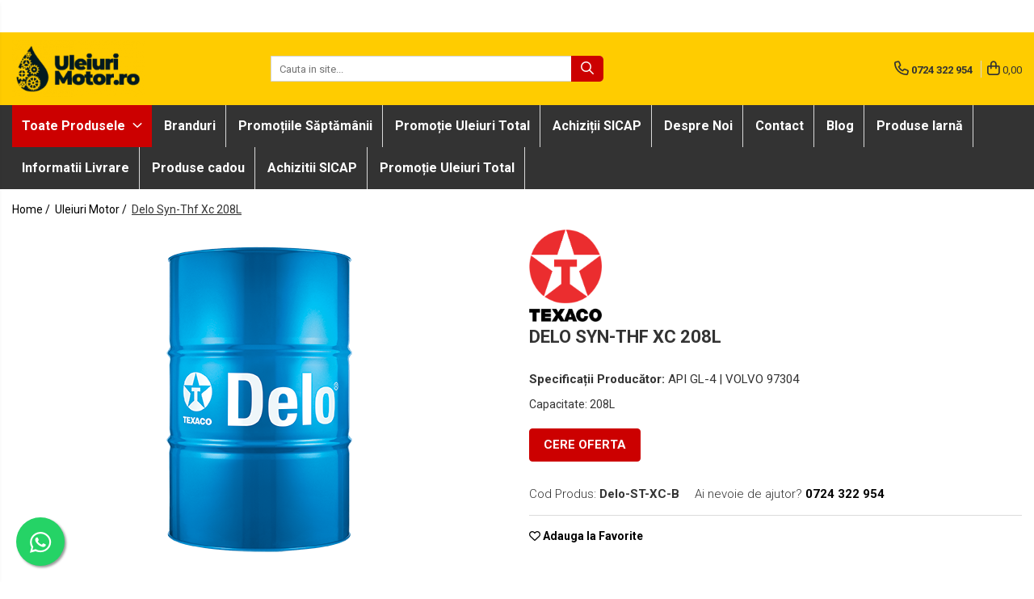

--- FILE ---
content_type: text/html; charset=UTF-8
request_url: https://www.uleiurimotor.ro/uleiuri-motor/delo-syn-thf-xc.html
body_size: 36972
content:
<!DOCTYPE html>

<html lang="ro-ro">

	<head>
		<meta charset="UTF-8">

		<script src="https://gomagcdn.ro/themes/fashion/js/lazysizes.min.js?v=10281402-4.247" async=""></script>

		<script>
			function g_js(callbk){typeof callbk === 'function' ? window.addEventListener("DOMContentLoaded", callbk, false) : false;}
		</script>

					<link rel="icon" sizes="48x48" href="https://gomagcdn.ro/domains/uleiurimotor.ro/files/favicon/favicon1981.png">
			<link rel="apple-touch-icon" sizes="180x180" href="https://gomagcdn.ro/domains/uleiurimotor.ro/files/favicon/favicon1981.png">
		
		<style>
			/*body.loading{overflow:hidden;}
			body.loading #wrapper{opacity: 0;visibility: hidden;}
			body #wrapper{opacity: 1;visibility: visible;transition:all .1s ease-out;}*/

			.main-header .main-menu{min-height:43px;}
			.-g-hide{visibility:hidden;opacity:0;}

					</style>
		
		<link rel="preconnect" href="https://gomagcdn.ro"><link rel="dns-prefetch" href="https://fonts.googleapis.com" /><link rel="dns-prefetch" href="https://fonts.gstatic.com" /><link rel="dns-prefetch" href="https://connect.facebook.net" /><link rel="dns-prefetch" href="https://www.facebook.com" /><link rel="dns-prefetch" href="https://www.googletagmanager.com" /><link rel="dns-prefetch" href="https://static.hotjar.com" /><link rel="dns-prefetch" href="https://www.google-analytics.com" /><link rel="dns-prefetch" href="https://googleads.g.doubleclick.net" />

					<link rel="preload" as="image" href="https://gomagcdn.ro/domains/uleiurimotor.ro/files/product/large/delo-syn-thf-xc-1176-4973.png"   >
		
		<link rel="preload" href="https://gomagcdn.ro/themes/fashion/js/plugins.js?v=10281402-4.247" as="script">

		
					<link rel="preload" href="https://www.uleiurimotor.ro/theme/default.js?v=41603114108" as="script">
				
		<link rel="preload" href="https://gomagcdn.ro/themes/fashion/js/dev.js?v=10281402-4.247" as="script">

		
					<link rel="stylesheet" href="https://gomagcdn.ro/themes/fashion/css/main-min.css?v=10281402-4.247-1" data-values='{"blockScripts": "1"}'>
		
					<link rel="stylesheet" href="https://www.uleiurimotor.ro/theme/default.css?v=41603114108">
		
						<link rel="stylesheet" href="https://gomagcdn.ro/themes/fashion/css/dev-style.css?v=10281402-4.247-1">
		
		
		
		<link rel="alternate" hreflang="x-default" href="https://www.uleiurimotor.ro/uleiuri-motor/delo-syn-thf-xc.html">
									<!-- Global site tag (gtag.js) - Google Ads: 669059085 -->
<script async src="https://www.googletagmanager.com/gtag/js?id=AW-669059085"></script>
<script>
  window.dataLayer = window.dataLayer || [];
  function gtag(){dataLayer.push(arguments);}
  gtag('js', new Date());

  gtag('config', 'AW-669059085');
</script>
<script>
  gtag('config', 'AW-669059085/8JZqCKXqoc4BEI2QhL8C', {
    'phone_conversion_number': '0771054053'
  });
</script><!-- Google Tag Manager -->
<script>(function(w,d,s,l,i){w[l]=w[l]||[];w[l].push({'gtm.start':
new Date().getTime(),event:'gtm.js'});var f=d.getElementsByTagName(s)[0],
j=d.createElement(s),dl=l!='dataLayer'?'&l='+l:'';j.async=true;j.src=
'https://www.googletagmanager.com/gtm.js?id='+i+dl;f.parentNode.insertBefore(j,f);
})(window,document,'script','dataLayer','GTM-W3MTSN2');</script>
<!-- End Google Tag Manager -->					
		<meta name="expires" content="never">
		<meta name="revisit-after" content="1 days">
					<meta name="author" content="Gomag">
				<title>Delo Syn-Thf Xc 208L | Consultanta Gratuita | Uleiuri Motor </title>


					<meta name="robots" content="index,follow" />
						
		<meta name="description" content="Cumpara acum Delo Syn-Thf Xc 208L, pret avantajos de 0,00, livrare in toata tara, la un click distanta!">
		<meta class="viewport" name="viewport" content="width=device-width, initial-scale=1.0, user-scalable=no">
							<meta property="og:description" content="Specificații Producător:  API GL-4 | VOLVO 97304"/>
							<meta property="og:image" content="https://gomagcdn.ro/domains/uleiurimotor.ro/files/product/large/delo-syn-thf-xc-1176-4973.png"/>
															<link rel="canonical" href="https://www.uleiurimotor.ro/uleiuri-motor/delo-syn-thf-xc.html" />
			<meta property="og:url" content="https://www.uleiurimotor.ro/uleiuri-motor/delo-syn-thf-xc.html"/>
						
		<meta name="distribution" content="Global">
		<meta name="owner" content="www.uleiurimotor.ro">
		<meta name="publisher" content="www.uleiurimotor.ro">
		<meta name="rating" content="General">
		<meta name="copyright" content="Copyright www.uleiurimotor.ro 2026. All rights reserved">
		<link rel="search" href="https://www.uleiurimotor.ro/opensearch.ro.xml" type="application/opensearchdescription+xml" title="Cautare"/>

		
							<script src="https://gomagcdn.ro/themes/fashion/js/jquery-2.1.4.min.js"></script>
			<script defer src="https://gomagcdn.ro/themes/fashion/js/jquery.autocomplete.js?v=20181023"></script>
			<script src="https://gomagcdn.ro/themes/fashion/js/gomag.config.js?v=10281402-4.247"></script>
			<script src="https://gomagcdn.ro/themes/fashion/js/gomag.js?v=10281402-4.247"></script>
		
													<script>
$.Gomag.bind('User/Data/AffiliateMarketing/HideTrafiLeak', function(event, data){

    $('.whatsappfloat').remove();
});
</script><script>
	var items = [];

	items.push(
		{
			id		:'Delo-ST-XC-B',
			name	:'Delo Syn-Thf Xc 208L',
			brand	:'Texaco',
			category:'Uleiuri Motor',
			price	:0.0000,
			google_business_vertical: 'retail'
		}
	);

	gtag('event', 'view_item', {
		items: [items],
		currency: "Lei",
		value: "0.0000",
		send_to: 'AW-669059085'
	});
		gtag('event', 'page_view', {
		send_to: 'AW-669059085',
		value: 0.0000,
		items: [{
			id: 'Delo-ST-XC-B',
			google_business_vertical: 'retail'
		}]
		});
	</script><meta property="fb:app_id"                       content="2572022206383284" />
<meta property="og:type"                         content="product" />
<meta property="og:title"                        content="Delo Syn-Thf Xc 208L" />
<meta property="product:brand"                   content="Texaco" />
<meta property="product:category"                content="Uleiuri Motor" />
<meta property="product:original_price:amount"   content="0" />
<meta property="product:original_price:currency" content="RON" />
<meta property="product:pretax_price:amount"     content="0" />
<meta property="product:pretax_price:currency"   content="RON" />
<meta property="product:price:amount"            content="0" />
<meta property="product:price:currency"          content="RON" />
<meta property="product:shipping_cost:amount"    content="0" />
<meta property="product:shipping_cost:currency"  content="RON" />
<meta property="product:weight:value"            content="208" />
<meta property="product:weight:units"            content="kg" />
<meta property="product:shipping_weight:value"   content="208" />
<meta property="product:shipping_weight:units"   content="kg" />
<meta property="product:sale_price:amount"       content="0" />
<meta property="product:sale_price:currency"     content="RON" />
<meta property="product:sale_price_dates:start"  content="2026-01-30 00:00:00" />
<meta property="product:sale_price_dates:end"    content="2026-01-30 23:59:59" />
<script>	
	$(document).ready(function(){
		
		$(document).on('click', $GomagConfig.cartSummaryItemRemoveButton, function() {
			var productId = $(this).attr("data-product");
			var productSku = $(this).attr("data-productsku");
			var productPrice = $(this).attr("data-productprice");
			var productQty = $(this).attr("data-qty");
			
			gtag('event', 'remove_from_cart', {
					send_to	: 'AW-669059085',
					value	: parseFloat(productQty) * parseFloat(productPrice),
					items:[{
						id		: productSku,
						quantity: productQty,
						price	: productPrice		 
				}]
			})
			
		})
	
		$(document).on('click', $GomagConfig.checkoutItemRemoveButton, function() {
			
			var itemKey = $(this).attr('id').replace('__checkoutItemRemove','');
			var productId = $(this).data("product");
			var productSku = $(this).attr("productsku");
			var productPrice = $(this).attr("productprice");
			var productQty = $('#quantityToAdd_'+itemKey).val();
			
			gtag('event', 'remove_from_cart', {
				send_to	: 'AW-669059085',
				value	: parseFloat(productQty) * parseFloat(productPrice),
				items	:[{
					id		: productSku,
					quantity: productQty,
					price	: productPrice
				}]
			})
			
		})
	});		
	
</script>
<script>
	(function(i,s,o,g,r,a,m){i['GoogleAnalyticsObject']=r;i[r]=i[r]||function(){
	(i[r].q=i[r].q||[]).push(arguments)},i[r].l=1*new Date();a=s.createElement(o),
	m=s.getElementsByTagName(o)[0];a.async=1;a.src=g;m.parentNode.insertBefore(a,m)
	})(window,document,'script','//www.google-analytics.com/analytics.js','ga');
	ga('create', 'UA-156490233-1', 'auto');  // Replace with your property ID.

	ga('require', 'ec');
</script>
<script>
	$.Gomag.bind('Product/Add/To/Cart/After/Listing', function gaProductAddToCartL(event, data){
		if(data.product !== undefined){

			var gaProduct = false;

			if(typeof(gaProducts) != 'undefined' && gaProducts[data.product.id] != undefined)
			{
				var gaProduct = gaProducts[data.product.id];
			}
			if(gaProduct == false)
			{
				gaProduct = {};
				gaProduct.id =  data.product.id ;
				gaProduct.name =  data.product.sku ;
				gaProduct.category = data.product.category;
				gaProduct.brand = data.product.brand;

				var variant = [];
				if(data.product.versions && data.product.versions != undefined && data.product.versions[data.product.id] != undefined && data.product.versions[data.product.id]['attributes'] != undefined && data.product.versions[data.product.id]['attributes'])
				{

					$.each(data.product.versions[data.product.id]['attributes'], function(i, v){
						variant.push(v.value);
					})
				}


				gaProduct.variant = variant.join(',');
			}

			gaProduct.price = data.product.price;
			gaProduct.quantity = data.product.productQuantity;

			ga('ec:addProduct', gaProduct);
			ga('ec:setAction', 'add');
			ga('send', 'event', 'UX', 'click', 'add to cart');     // Send data using an event.

			window.dataLayer = window.dataLayer || [];
			dataLayer.push({
				'event': 'addToCart',
				'ecommerce': {
					'add': {
					  'products': [gaProduct]
					}
				}
			});

        }
	})
	$.Gomag.bind('Product/Add/To/Cart/After/Details', function gaProductAddToCartD(event, data){

		if(data.product !== undefined){

			var gaProduct = false;
			if(
				typeof(gaProducts) != 'undefined'
				&&
				gaProducts[data.product.id] != undefined
			)
			{
				var gaProduct = gaProducts[data.product.id];
			}
			if(gaProduct == false)
			{

				gaProduct = {};
				gaProduct.id =  data.product.id ;
				gaProduct.name =   data.product.sku ;
				gaProduct.category = data.product.category;
				gaProduct.brand = data.product.brand;
				var variant = [];
				if(data.product.versions && data.product.versions != undefined && data.product.versions[data.product.id] != undefined && data.product.versions[data.product.id]['attributes'] != undefined && data.product.versions[data.product.id]['attributes'])
				{

					$.each(data.product.versions[data.product.id]['attributes'], function(i, v){
						variant.push(v.value);
					})
				}


				gaProduct.variant = variant.join(',');
				gaProduct.price = data.product.price;

			}
			gaProduct.quantity = data.product.productQuantity;

			ga('ec:addProduct', gaProduct);
			ga('ec:setAction', 'add');
			ga('send', 'event', 'UX', 'click', 'add to cart');     // Send data using an event.

			window.dataLayer = window.dataLayer || [];
			dataLayer.push({
			  'event': 'addToCart',
			  'ecommerce': {
				'add': {
				  'products': [gaProduct]
				}
			  }
			});
        }

	})
	 $.Gomag.bind('Product/Remove/From/Cart', function gaProductRemovedFromCart(event, data){
		var envData = $.Gomag.getEnvData();
		var products = envData.products;

		if(data.data.product !== undefined && products[data.data.product] !== undefined){


			var dataProduct = products[data.data.product];
			gaProduct = {};
			gaProduct.id =  dataProduct.id ;

			gaProduct.name =   dataProduct.sku ;
			gaProduct.category = dataProduct.category;
			gaProduct.brand = dataProduct.brand;
			gaProduct.price = dataProduct.price;

			var variant = [];
			if(dataProduct['version'] != undefined && dataProduct['version'])
			{

				$.each(dataProduct['version'], function(i, v){
					variant.push(v.value);
				})
			}


			gaProduct.variant = variant.join(',');
			gaProduct.quantity = data.data.quantity;
			ga('ec:addProduct', gaProduct);
			ga('ec:setAction', 'remove');
			ga('send', 'event', 'UX', 'click', 'remove from cart');
			window.dataLayer = window.dataLayer || [];
			dataLayer.push({
				  'event': 'removeFromCart',
				  'ecommerce': {
					'remove': {                               // 'remove' actionFieldObject measures.
					  'products': [gaProduct]
					}
				  }
				});
        }

	});

	 $.Gomag.bind('Cart/Quantity/Update', function gaCartQuantityUpdate(event, data){
		var envData = $.Gomag.getEnvData();
		var products = envData.products;
		if(!data.data.finalQuantity || !data.data.initialQuantity)
		{
			return false;
		}
		var dataProduct = products[data.data.product];
		gaProduct = {};
		gaProduct.id =  dataProduct.id ;
		gaProduct.name =   dataProduct.sku ;
		gaProduct.category = dataProduct.category;
		gaProduct.brand = dataProduct.brand;
		gaProduct.price = dataProduct.price;
		var variant = [];
		if(dataProduct['version'] != undefined && dataProduct['version'])
		{

			$.each(dataProduct['version'], function(i, v){
				variant.push(v.value);
			})
		}
		gaProduct.variant = variant.join(',');
		var type = 'addToCart';

		if(parseFloat(data.data.initialQuantity) > parseFloat(data.data.finalQuantity))
		{
			var quantity = parseFloat(data.data.initialQuantity) - parseFloat(data.data.finalQuantity);
			gaProduct.quantity = quantity;

			ga('ec:addProduct', gaProduct);
			ga('ec:setAction', 'remove');
			ga('send', 'event', 'UX', 'click', 'remove from cart');
			window.dataLayer = window.dataLayer || [];
			dataLayer.push({
				  'event': 'removeFromCart',
				  'ecommerce': {
					'remove': {                               // 'remove' actionFieldObject measures.
					  'products': [gaProduct]
					}
				  }
				});
		}
		else if(parseFloat(data.data.initialQuantity) < parseFloat(data.data.finalQuantity))
		{
			var quantity = parseFloat(data.data.finalQuantity) - parseFloat(data.data.initialQuantity);
			gaProduct.quantity = quantity;

			ga('ec:addProduct', gaProduct);
			ga('ec:setAction', 'add');
			ga('send', 'event', 'UX', 'click', 'add to cart');     // Send data using an event.

			window.dataLayer = window.dataLayer || [];
			dataLayer.push({
			  'event': 'addToCart',
			  'ecommerce': {
				'add': {
				  'products': [gaProduct]
				}
			  }
			});
		}

	});
$.Gomag.bind('Product/Box/Click', function enhancedAnalytics(queue){
		$.Gomag.asyncClickBlock(queue);
		if(
			typeof(gaProducts) != 'undefined'
			&&
			gaProducts[queue.data.product] != undefined
		)
		{
			var clickProduct = gaProducts[queue.data.product];
		}
		else
		{
			var clickProduct = {};
			var productId = queue.data.product;

			var envData = $.Gomag.getEnvData();
			var products = envData.products;

			if(products[productId] !== undefined){

				var dataProduct = products[productId];

				clickProduct.list = 'homepage';
				clickProduct.position = '0';
				clickProduct.name =  dataProduct.sku ;
				clickProduct.id = dataProduct.id;
				clickProduct.price = dataProduct.price;
				clickProduct.brand = dataProduct.brand;
				clickProduct.category = dataProduct.category;
				clickProduct.variant = '';
			}
		}
		window.dataLayer = window.dataLayer || [];

		dataLayer.push({
			'event': 'productClick',
			'ecommerce': {
			  'click': {
				'actionField': {'list': 'Search'},      // Optional list property.
				'products': [clickProduct]
			   }
			 },
			 'eventCallback': function() {
			   return false;
			 }
		  });

		ga('ec:addProduct', clickProduct);
		ga('ec:setAction', 'click', {list: 'Search'});

		  // Send click with an event, then send user to product page.
		  ga('send', 'event', 'UX', 'click', 'Results', {
			useBeacon: true,
			hitCallback: function() {
				$.Gomag.asyncClickComplete(queue);
			},
			hitCallbackFail: function()
			{
				$.Gomag.asyncClickComplete(queue);
			}
		  });
		setTimeout(function(){ $.Gomag.asyncClickComplete(queue);}, 200);
	});
</script>
<script>
function gmsc(name, value)
{
	if(value != undefined && value)
	{
		var expires = new Date();
		expires.setTime(expires.getTime() + parseInt(3600*24*1000*90));
		document.cookie = encodeURIComponent(name) + "=" + encodeURIComponent(value) + '; expires='+ expires.toUTCString() + "; path=/";
	}
}
let gmqs = window.location.search;
let gmup = new URLSearchParams(gmqs);
gmsc('g_sc', gmup.get('shop_campaign'));
gmsc('shop_utm_campaign', gmup.get('utm_campaign'));
gmsc('shop_utm_medium', gmup.get('utm_medium'));
gmsc('shop_utm_source', gmup.get('utm_source'));
</script><!-- Facebook Pixel Code -->
				<script>
				!function(f,b,e,v,n,t,s){if(f.fbq)return;n=f.fbq=function(){n.callMethod?
				n.callMethod.apply(n,arguments):n.queue.push(arguments)};if(!f._fbq)f._fbq=n;
				n.push=n;n.loaded=!0;n.version="2.0";n.queue=[];t=b.createElement(e);t.async=!0;
				t.src=v;s=b.getElementsByTagName(e)[0];s.parentNode.insertBefore(t,s)}(window,
				document,"script","//connect.facebook.net/en_US/fbevents.js");

				fbq("init", "561227728109978");
				fbq("track", "PageView");</script>
				<!-- End Facebook Pixel Code -->
				<script>
				$.Gomag.bind('User/Ajax/Data/Loaded', function(event, data){
					if(data != undefined && data.data != undefined)
					{
						var eventData = data.data;
						if(eventData.facebookUserData != undefined)
						{
							$('body').append(eventData.facebookUserData);
						}
					}
				})
				</script>
				<script>
	$.Gomag.bind('Product/Add/To/Cart/After/Listing', function(event, data){
		if(data.product !== undefined){
			gtag('event', 'add_to_cart', {
				send_to	: 'AW-669059085',
				value	: parseFloat(data.product.productQuantity) * parseFloat(data.product.price),
				items	:[{
					id		: data.product.sku,
					name	: data.product.name,
					brand	: data.product.brand,
					category: data.product.category,
					quantity: data.product.productQuantity,
					price	: data.product.price
				 
			}]
		   })
        }
	})
	$.Gomag.bind('Product/Add/To/Cart/After/Details', function(event, data){
		
		if(data.product !== undefined){
			gtag('event', 'add_to_cart', {
				send_to: 'AW-669059085',
				value: parseFloat(data.product.productQuantity) * parseFloat(data.product.price),
				items: [{
					id: data.product.sku,
					name		: data.product.name,
					brand		: data.product.brand,
					category	: data.product.category,
					quantity	: data.product.productQuantity,
					price		: data.product.price
				}]	
			})
		}
	})
   
</script><meta property="fb:app_id"                       content="2572022206383284" />
<meta property="og:type"                         content="website" />
<!-- Hotjar Tracking Code for uleiurimotor.ro -->
<script>
    (function(h,o,t,j,a,r){
        h.hj=h.hj||function(){(h.hj.q=h.hj.q||[]).push(arguments)};
        h._hjSettings={hjid:2017646,hjsv:6};
        a=o.getElementsByTagName('head')[0];
        r=o.createElement('script');r.async=1;
        r.src=t+h._hjSettings.hjid+j+h._hjSettings.hjsv;
        a.appendChild(r);
    })(window,document,'https://static.hotjar.com/c/hotjar-','.js?sv=');
</script> 					
		
	</head>

	<body class="" style="">

		<script >
			function _addCss(url, attribute, value, loaded){
				var _s = document.createElement('link');
				_s.rel = 'stylesheet';
				_s.href = url;
				_s.type = 'text/css';
				if(attribute)
				{
					_s.setAttribute(attribute, value)
				}
				if(loaded){
					_s.onload = function(){
						var dom = document.getElementsByTagName('body')[0];
						//dom.classList.remove('loading');
					}
				}
				var _st = document.getElementsByTagName('link')[0];
				_st.parentNode.insertBefore(_s, _st);
			}
			//_addCss('https://fonts.googleapis.com/css2?family=Open+Sans:ital,wght@0,300;0,400;0,600;0,700;1,300;1,400&display=swap');
			_addCss('https://gomagcdn.ro/themes/_fonts/Open-Sans.css');

		</script>
		<script>
				/*setTimeout(
				  function()
				  {
				   document.getElementsByTagName('body')[0].classList.remove('loading');
				  }, 1000);*/
		</script>
									<!-- Google Tag Manager (noscript) -->
<noscript><iframe src="https://www.googletagmanager.com/ns.html?id=GTM-W3MTSN2"
height="0" width="0" style="display:none;visibility:hidden"></iframe></noscript>
<!-- End Google Tag Manager (noscript) -->					
					<div id="fb-root"></div>
						<script >
			window.fbAsyncInit = function() {
			FB.init({
			appId : '2572022206383284',
			autoLogAppEvents : true,
			xfbml : true,
			version : 'v12.0'
			});
			};
			</script>
			<script async defer crossorigin="anonymous" src="https://connect.facebook.net/ro_RO/sdk.js"></script>
					
		<div id="wrapper">
			<!-- BLOCK:943318a3dc735bd177a16a053ce48b9d start -->
<div id="_cartSummary" class="hide"></div>

<script >
	$(document).ready(function() {

		$(document).on('keypress', '.-g-input-loader', function(){
			$(this).addClass('-g-input-loading');
		})

		$.Gomag.bind('Product/Add/To/Cart/After', function(eventResponse, properties)
		{
									var data = JSON.parse(properties.data);
			$('.q-cart').html(data.quantity);
			if(parseFloat(data.quantity) > 0)
			{
				$('.q-cart').removeClass('hide');
			}
			else
			{
				$('.q-cart').addClass('hide');
			}
			$('.cartPrice').html(data.subtotal + ' ' + data.currency);
			$('.cartProductCount').html(data.quantity);


		})
		$('#_cartSummary').on('updateCart', function(event, cart) {
			var t = $(this);

			$.get('https://www.uleiurimotor.ro/cart-update', {
				cart: cart
			}, function(data) {

				$('.q-cart').html(data.quantity);
				if(parseFloat(data.quantity) > 0)
				{
					$('.q-cart').removeClass('hide');
				}
				else
				{
					$('.q-cart').addClass('hide');
				}
				$('.cartPrice').html(data.subtotal + ' ' + data.currency);
				$('.cartProductCount').html(data.quantity);
			}, 'json');
			window.ga = window.ga || function() {
				(ga.q = ga.q || []).push(arguments)
			};
			ga('send', 'event', 'Buton', 'Click', 'Adauga_Cos');
		});

		if(window.gtag_report_conversion) {
			$(document).on("click", 'li.phone-m', function() {
				var phoneNo = $('li.phone-m').children( "a").attr('href');
				gtag_report_conversion(phoneNo);
			});

		}

	});
</script>



<header class="main-header container-bg clearfix" data-block="headerBlock">
	<div class="discount-tape container-h full -g-hide" id="_gomagHellobar">
<style>
.discount-tape{position: relative;width:100%;padding:0;text-align:center;font-size:14px;overflow: hidden;z-index:99;}
.discount-tape a{color: #fff;}
.Gomag-HelloBar{padding:10px;}
@media screen and (max-width: 767px){.discount-tape{font-size:13px;}}
</style>
<div class="Gomag-HelloBar" style="background: #cc0000;color: #fff;">
	
		Transport GRATUIT la comanda peste 699 lei! CADOU la comanda peste 499!
			
	</div>
<div class="clear"></div>
</div>

		
	<div class="top-head-bg container-h full">

		<div class="top-head container-h">
			<div class="row">
				<div class="col-md-3 col-sm-3 col-xs-5 logo-h">
					
	<a href="https://www.uleiurimotor.ro" id="logo" data-pageId="2">
		<img src="https://gomagcdn.ro/domains/uleiurimotor.ro/files/company/uleiuri-motor-ro8758.png" fetchpriority="high" class="img-responsive" alt="" title="" width="200" height="50" style="width:auto;">
	</a>
				</div>
				<div class="col-md-4 col-sm-4 col-xs-7 main search-form-box">
					
<form name="search-form" class="search-form" action="https://www.uleiurimotor.ro/produse" id="_searchFormMainHeader">

	<input id="_autocompleteSearchMainHeader" name="c" class="input-placeholder -g-input-loader" type="text" placeholder="Cauta in site..." aria-label="Search"  value="">
	<button id="_doSearch" class="search-button" aria-hidden="true">
		<i class="fa fa-search" aria-hidden="true"></i>
	</button>

				<script >
			$(document).ready(function() {

				$('#_autocompleteSearchMainHeader').autocomplete({
					serviceUrl: 'https://www.uleiurimotor.ro/autocomplete',
					minChars: 2,
					deferRequestBy: 700,
					appendTo: '#_searchFormMainHeader',
					width: parseInt($('#_doSearch').offset().left) - parseInt($('#_autocompleteSearchMainHeader').offset().left),
					formatResult: function(suggestion, currentValue) {
						return suggestion.value;
					},
					onSelect: function(suggestion) {
						$(this).val(suggestion.data);
					},
					onSearchComplete: function(suggestion) {
						$(this).removeClass('-g-input-loading');
					}
				});
				$(document).on('click', '#_doSearch', function(e){
					e.preventDefault();
					if($('#_autocompleteSearchMainHeader').val() != '')
					{
						$('#_searchFormMainHeader').submit();
					}
				})
			});
		</script>
	

</form>
				</div>
				<div class="col-md-5 col-sm-5 acount-section">
					
<ul>
	<li class="search-m hide">
		<a href="#" class="-g-no-url" aria-label="Cauta in site..." data-pageId="">
			<i class="fa fa-search search-open" aria-hidden="true"></i>
			<i style="display:none" class="fa fa-times search-close" aria-hidden="true"></i>
		</a>
	</li>
	<li class="-g-user-icon -g-user-icon-empty">
			
	</li>
	
				<li class="contact-header">
			<a href="tel:0724 322 954" aria-label="Contacteaza-ne" data-pageId="3">
				<i class="fa fa-phone" aria-hidden="true"></i>
								<span>0724 322 954</span>
			</a>
		</li>
			<li class="wishlist-header hide">
		<a href="https://www.uleiurimotor.ro/wishlist" aria-label="Wishlist" data-pageId="28">
			<span class="-g-wishlist-product-count -g-hide"></span>
			<i class="fa fa-heart-o" aria-hidden="true"></i>
			<span class="">Favorite</span>
		</a>
	</li>
	<li class="cart-header-btn cart">
		<a class="cart-drop _showCartHeader" href="https://www.uleiurimotor.ro/cos-de-cumparaturi" aria-label="Cos de cumparaturi">
			<span class="q-cart hide">0</span>
			<i class="fa fa-shopping-bag" aria-hidden="true"></i>
			<span class="count cartPrice">0,00
				
			</span>
		</a>
					<div class="cart-dd  _cartShow cart-closed"></div>
			</li>

	</ul>

	<script>
		$(document).ready(function() {
			//Cart
							$('.cart').mouseenter(function() {
					$.Gomag.showCartSummary('div._cartShow');
				}).mouseleave(function() {
					$.Gomag.hideCartSummary('div._cartShow');
					$('div._cartShow').removeClass('cart-open');
				});
						$(document).on('click', '.dropdown-toggle', function() {
				window.location = $(this).attr('href');
			})
		})
	</script>

				</div>
			</div>
		</div>
	</div>


<div id="navigation">
	<nav id="main-menu" class="main-menu container-h full clearfix">
		<a href="#" class="menu-trg -g-no-url" title="Produse">
			<span>&nbsp;</span>
		</a>
		
<div class="container-h nav-menu-hh clearfix">

	<!-- BASE MENU -->
	<ul class="
			nav-menu base-menu
			
			
		">

		<li class="all-product-button menu-drop">
			<a class="" href="#mm-2">Toate Produsele <i class="fa fa-angle-down"></i></a>
			<div class="menu-dd">
				

	<ul class="FH">
			
		<li class="ifDrop __GomagMM ">
							<a
					href="https://www.uleiurimotor.ro/uleiuri-motor"
					class="  "
					rel="  "
					
					title="Uleiuri Motor"
					data-Gomag=''
					data-block-name="mainMenuD0"
					data-pageId= "80"
					data-block="mainMenuD">
											<span class="list">Uleiuri Motor</span>
						<i class="fa fa-angle-right"></i>
				</a>

										<ul class="drop-list clearfix w100">
															<li class="image">
																	</li>
																																						<li class="fl">
										<div class="col">
											<p class="title">
												<a
												href="https://www.uleiurimotor.ro/uleiuri-motor-autoturisme"
												class="title    "
												rel="  "
												
												title="Uleiuri Motor Autoturisme"
												data-Gomag=''
												data-block-name="mainMenuD1"
												data-block="mainMenuD"
												data-pageId= "80"
												>
																										Uleiuri Motor Autoturisme
												</a>
											</p>
																						
										</div>
									</li>
																																<li class="fl">
										<div class="col">
											<p class="title">
												<a
												href="https://www.uleiurimotor.ro/uleiuri-motor-camioane"
												class="title    "
												rel="  "
												
												title="Uleiuri Motor Camioane"
												data-Gomag=''
												data-block-name="mainMenuD1"
												data-block="mainMenuD"
												data-pageId= "80"
												>
																										Uleiuri Motor Camioane
												</a>
											</p>
																						
										</div>
									</li>
																																<li class="fl">
										<div class="col">
											<p class="title">
												<a
												href="https://www.uleiurimotor.ro/uleiuri-motor-motociclete"
												class="title    "
												rel="  "
												
												title="Uleiuri Motor Motociclete"
												data-Gomag=''
												data-block-name="mainMenuD1"
												data-block="mainMenuD"
												data-pageId= "80"
												>
																										Uleiuri Motor Motociclete
												</a>
											</p>
																						
										</div>
									</li>
																																<li class="fl">
										<div class="col">
											<p class="title">
												<a
												href="https://www.uleiurimotor.ro/uleiuri-motor-utilaje-agricole"
												class="title    "
												rel="  "
												
												title="Uleiuri Motor Utilaje Agricole"
												data-Gomag=''
												data-block-name="mainMenuD1"
												data-block="mainMenuD"
												data-pageId= "80"
												>
																										Uleiuri Motor Utilaje Agricole
												</a>
											</p>
																						
										</div>
									</li>
																																<li class="fl">
										<div class="col">
											<p class="title">
												<a
												href="https://www.uleiurimotor.ro/ulei-motor-ambarcatiuni"
												class="title    "
												rel="  "
												
												title="Uleiuri Motor Ambarcațiuni"
												data-Gomag=''
												data-block-name="mainMenuD1"
												data-block="mainMenuD"
												data-pageId= "80"
												>
																										Uleiuri Motor Ambarcațiuni
												</a>
											</p>
																						
										</div>
									</li>
																																<li class="fl">
										<div class="col">
											<p class="title">
												<a
												href="https://www.uleiurimotor.ro/uleiuri-motor-vehicule-comerciale"
												class="title    "
												rel="  "
												
												title="Uleiuri Motor Comerciale"
												data-Gomag=''
												data-block-name="mainMenuD1"
												data-block="mainMenuD"
												data-pageId= "80"
												>
																										Uleiuri Motor Comerciale
												</a>
											</p>
																						
										</div>
									</li>
																																<li class="fl">
										<div class="col">
											<p class="title">
												<a
												href="https://www.uleiurimotor.ro/uleiuri-motor-utilaje"
												class="title    "
												rel="  "
												
												title="Uleiuri Motor Utilaje"
												data-Gomag=''
												data-block-name="mainMenuD1"
												data-block="mainMenuD"
												data-pageId= "80"
												>
																										Uleiuri Motor Utilaje
												</a>
											</p>
																						
										</div>
									</li>
																																<li class="fl">
										<div class="col">
											<p class="title">
												<a
												href="https://www.uleiurimotor.ro/uleiuri-motor-utilaje-motociclete"
												class="title    "
												rel="  "
												
												title="Uleiuri Motor Utilaje Motociclete"
												data-Gomag=''
												data-block-name="mainMenuD1"
												data-block="mainMenuD"
												data-pageId= "80"
												>
																										Uleiuri Motor Utilaje Motociclete
												</a>
											</p>
																						
										</div>
									</li>
																																<li class="fl">
										<div class="col">
											<p class="title">
												<a
												href="https://www.uleiurimotor.ro/uleiuri-motor-vehicule-comerciale-63"
												class="title    "
												rel="  "
												
												title="Uleiuri Motor Vehicule Comerciale"
												data-Gomag=''
												data-block-name="mainMenuD1"
												data-block="mainMenuD"
												data-pageId= "80"
												>
																										Uleiuri Motor Vehicule Comerciale
												</a>
											</p>
																						
										</div>
									</li>
																													</ul>
									
		</li>
		
		<li class="ifDrop __GomagMM ">
							<a
					href="https://www.uleiurimotor.ro/uleiuri-transmisii"
					class="  "
					rel="  "
					
					title="Uleiuri Transmisii"
					data-Gomag=''
					data-block-name="mainMenuD0"
					data-pageId= "80"
					data-block="mainMenuD">
											<span class="list">Uleiuri Transmisii</span>
						<i class="fa fa-angle-right"></i>
				</a>

										<ul class="drop-list clearfix w100">
															<li class="image">
																	</li>
																																						<li class="fl">
										<div class="col">
											<p class="title">
												<a
												href="https://www.uleiurimotor.ro/ulei-servodirectie"
												class="title    "
												rel="  "
												
												title="Uleiuri Servodirecție"
												data-Gomag=''
												data-block-name="mainMenuD1"
												data-block="mainMenuD"
												data-pageId= "80"
												>
																										Uleiuri Servodirecție
												</a>
											</p>
																						
										</div>
									</li>
																																<li class="fl">
										<div class="col">
											<p class="title">
												<a
												href="https://www.uleiurimotor.ro/uleiuri-transmisie-autoturisme"
												class="title    "
												rel="  "
												
												title="Uleiuri Transmisie Autoturisme"
												data-Gomag=''
												data-block-name="mainMenuD1"
												data-block="mainMenuD"
												data-pageId= "80"
												>
																										Uleiuri Transmisie Autoturisme
												</a>
											</p>
																						
										</div>
									</li>
																																<li class="fl">
										<div class="col">
											<p class="title">
												<a
												href="https://www.uleiurimotor.ro/uleiuri-transmisie-camioane"
												class="title    "
												rel="  "
												
												title="Uleiuri Transmisie Camioane"
												data-Gomag=''
												data-block-name="mainMenuD1"
												data-block="mainMenuD"
												data-pageId= "80"
												>
																										Uleiuri Transmisie Camioane
												</a>
											</p>
																						
										</div>
									</li>
																																<li class="fl">
										<div class="col">
											<p class="title">
												<a
												href="https://www.uleiurimotor.ro/uleiuri-transmisie-motociclete"
												class="title    "
												rel="  "
												
												title="Uleiuri Transmisie Motociclete"
												data-Gomag=''
												data-block-name="mainMenuD1"
												data-block="mainMenuD"
												data-pageId= "80"
												>
																										Uleiuri Transmisie Motociclete
												</a>
											</p>
																						
										</div>
									</li>
																																<li class="fl">
										<div class="col">
											<p class="title">
												<a
												href="https://www.uleiurimotor.ro/uleiuri-transmisie-utilaje"
												class="title    "
												rel="  "
												
												title="Uleiuri Transmisie Utilaje"
												data-Gomag=''
												data-block-name="mainMenuD1"
												data-block="mainMenuD"
												data-pageId= "80"
												>
																										Uleiuri Transmisie Utilaje
												</a>
											</p>
																						
										</div>
									</li>
																																<li class="fl">
										<div class="col">
											<p class="title">
												<a
												href="https://www.uleiurimotor.ro/uleiuri-transmisie-utilaje-agricole"
												class="title    "
												rel="  "
												
												title="Uleiuri Transmisie Utilaje Agricole"
												data-Gomag=''
												data-block-name="mainMenuD1"
												data-block="mainMenuD"
												data-pageId= "80"
												>
																										Uleiuri Transmisie Utilaje Agricole
												</a>
											</p>
																						
										</div>
									</li>
																																<li class="fl">
										<div class="col">
											<p class="title">
												<a
												href="https://www.uleiurimotor.ro/uleiuri-transmisie-vehicule-comerciale"
												class="title    "
												rel="  "
												
												title="Uleiuri Transmisie Vehicule Comerciale"
												data-Gomag=''
												data-block-name="mainMenuD1"
												data-block="mainMenuD"
												data-pageId= "80"
												>
																										Uleiuri Transmisie Vehicule Comerciale
												</a>
											</p>
																						
										</div>
									</li>
																													</ul>
									
		</li>
		
		<li class="ifDrop __GomagMM ">
							<a
					href="https://www.uleiurimotor.ro/lichide"
					class="  "
					rel="  "
					
					title="Lichide"
					data-Gomag=''
					data-block-name="mainMenuD0"
					data-pageId= "80"
					data-block="mainMenuD">
											<span class="list">Lichide</span>
						<i class="fa fa-angle-right"></i>
				</a>

										<ul class="drop-list clearfix w100">
															<li class="image">
																	</li>
																																						<li class="fl">
										<div class="col">
											<p class="title">
												<a
												href="https://www.uleiurimotor.ro/antigel"
												class="title    "
												rel="  "
												
												title="Antigel"
												data-Gomag=''
												data-block-name="mainMenuD1"
												data-block="mainMenuD"
												data-pageId= "80"
												>
																										Antigel
												</a>
											</p>
																																															<a
														href="https://www.uleiurimotor.ro/lichid-de-racire-autoturisme"
														rel="  "
														
														title="Antigel Autoturisme"
														class="    "
														data-Gomag=''
														data-block-name="mainMenuD2"
														data-block="mainMenuD"
														data-pageId=""
													>
																												<i class="fa fa-angle-right"></i>
														<span>Antigel Autoturisme</span>
													</a>
																									<a
														href="https://www.uleiurimotor.ro/lichid-de-racire-camioane"
														rel="  "
														
														title="Antigel Camioane"
														class="    "
														data-Gomag=''
														data-block-name="mainMenuD2"
														data-block="mainMenuD"
														data-pageId=""
													>
																												<i class="fa fa-angle-right"></i>
														<span>Antigel Camioane</span>
													</a>
																									<a
														href="https://www.uleiurimotor.ro/lichid-de-racire-motociclete"
														rel="  "
														
														title="Antigel Motociclete"
														class="    "
														data-Gomag=''
														data-block-name="mainMenuD2"
														data-block="mainMenuD"
														data-pageId=""
													>
																												<i class="fa fa-angle-right"></i>
														<span>Antigel Motociclete</span>
													</a>
																									<a
														href="https://www.uleiurimotor.ro/lichide-racire-utilaje"
														rel="  "
														
														title="Antigel Utilaje"
														class="    "
														data-Gomag=''
														data-block-name="mainMenuD2"
														data-block="mainMenuD"
														data-pageId=""
													>
																												<i class="fa fa-angle-right"></i>
														<span>Antigel Utilaje</span>
													</a>
																									<a
														href="https://www.uleiurimotor.ro/lichide-racire-vehicule-comerciale"
														rel="  "
														
														title="Lichide Răcire Vehicule Comerciale"
														class="    "
														data-Gomag=''
														data-block-name="mainMenuD2"
														data-block="mainMenuD"
														data-pageId=""
													>
																												<i class="fa fa-angle-right"></i>
														<span>Lichide Răcire Vehicule Comerciale</span>
													</a>
																							
										</div>
									</li>
																																<li class="fl">
										<div class="col">
											<p class="title">
												<a
												href="https://www.uleiurimotor.ro/lichid-de-frana"
												class="title    "
												rel="  "
												
												title="Lichide Frână"
												data-Gomag=''
												data-block-name="mainMenuD1"
												data-block="mainMenuD"
												data-pageId= "80"
												>
																										Lichide Frână
												</a>
											</p>
																																															<a
														href="https://www.uleiurimotor.ro/lichid-de-frana-autoturisme"
														rel="  "
														
														title="Lichide Frână Autoturisme"
														class="    "
														data-Gomag=''
														data-block-name="mainMenuD2"
														data-block="mainMenuD"
														data-pageId=""
													>
																												<i class="fa fa-angle-right"></i>
														<span>Lichide Frână Autoturisme</span>
													</a>
																									<a
														href="https://www.uleiurimotor.ro/lichide-frana-motociclete"
														rel="  "
														
														title="Lichide Frână Motociclete"
														class="    "
														data-Gomag=''
														data-block-name="mainMenuD2"
														data-block="mainMenuD"
														data-pageId=""
													>
																												<i class="fa fa-angle-right"></i>
														<span>Lichide Frână Motociclete</span>
													</a>
																							
										</div>
									</li>
																																<li class="fl">
										<div class="col">
											<p class="title">
												<a
												href="https://www.uleiurimotor.ro/lichide-hidraulice"
												class="title    "
												rel="  "
												
												title="Lichide Hidraulice"
												data-Gomag=''
												data-block-name="mainMenuD1"
												data-block="mainMenuD"
												data-pageId= "80"
												>
																										Lichide Hidraulice
												</a>
											</p>
																						
										</div>
									</li>
																																<li class="fl">
										<div class="col">
											<p class="title">
												<a
												href="https://www.uleiurimotor.ro/lichide-pentru-punti-si-universale"
												class="title    "
												rel="  "
												
												title="Lichide Pentru Punți și Universale"
												data-Gomag=''
												data-block-name="mainMenuD1"
												data-block="mainMenuD"
												data-pageId= "80"
												>
																										Lichide Pentru Punți și Universale
												</a>
											</p>
																						
										</div>
									</li>
																																<li class="fl">
										<div class="col">
											<p class="title">
												<a
												href="https://www.uleiurimotor.ro/lichide-suspensie"
												class="title    "
												rel="  "
												
												title="Lichide Suspensie"
												data-Gomag=''
												data-block-name="mainMenuD1"
												data-block="mainMenuD"
												data-pageId= "80"
												>
																										Lichide Suspensie
												</a>
											</p>
																																															<a
														href="https://www.uleiurimotor.ro/lichide-suspensie-motociclete"
														rel="  "
														
														title="Lichide Suspensie Motociclete"
														class="    "
														data-Gomag=''
														data-block-name="mainMenuD2"
														data-block="mainMenuD"
														data-pageId=""
													>
																												<i class="fa fa-angle-right"></i>
														<span>Lichide Suspensie Motociclete</span>
													</a>
																							
										</div>
									</li>
																																<li class="fl">
										<div class="col">
											<p class="title">
												<a
												href="https://www.uleiurimotor.ro/lichide-intretinere"
												class="title    "
												rel="  "
												
												title="Lichide Întreținere"
												data-Gomag=''
												data-block-name="mainMenuD1"
												data-block="mainMenuD"
												data-pageId= "80"
												>
																										Lichide Întreținere
												</a>
											</p>
																																															<a
														href="https://www.uleiurimotor.ro/aditivi"
														rel="  "
														
														title="Aditivi"
														class="    "
														data-Gomag=''
														data-block-name="mainMenuD2"
														data-block="mainMenuD"
														data-pageId=""
													>
																												<i class="fa fa-angle-right"></i>
														<span>Aditivi</span>
													</a>
																									<a
														href="https://www.uleiurimotor.ro/lichide-intretinere-autoturisme"
														rel="  "
														
														title="Lichide Întreținere Autoturisme"
														class="    "
														data-Gomag=''
														data-block-name="mainMenuD2"
														data-block="mainMenuD"
														data-pageId=""
													>
																												<i class="fa fa-angle-right"></i>
														<span>Lichide Întreținere Autoturisme</span>
													</a>
																									<a
														href="https://www.uleiurimotor.ro/lichide-intretinere-camioane"
														rel="  "
														
														title="Lichide Întreținere Camioane"
														class="    "
														data-Gomag=''
														data-block-name="mainMenuD2"
														data-block="mainMenuD"
														data-pageId=""
													>
																												<i class="fa fa-angle-right"></i>
														<span>Lichide Întreținere Camioane</span>
													</a>
																									<a
														href="https://www.uleiurimotor.ro/lichide-intretinere-motociclete"
														rel="  "
														
														title="Lichide Întreținere Motociclete"
														class="    "
														data-Gomag=''
														data-block-name="mainMenuD2"
														data-block="mainMenuD"
														data-pageId=""
													>
																												<i class="fa fa-angle-right"></i>
														<span>Lichide Întreținere Motociclete</span>
													</a>
																									<a
														href="https://www.uleiurimotor.ro/lichide-intretinere-utilaje"
														rel="  "
														
														title="Lichide Întreținere Utilaje"
														class="    "
														data-Gomag=''
														data-block-name="mainMenuD2"
														data-block="mainMenuD"
														data-pageId=""
													>
																												<i class="fa fa-angle-right"></i>
														<span>Lichide Întreținere Utilaje</span>
													</a>
																							
										</div>
									</li>
																													</ul>
									
		</li>
		
		<li class="ifDrop __GomagMM ">
								<a
						href="https://www.uleiurimotor.ro/lubrifianti-industriali"
						class="    "
						rel="  "
						
						title="Lubrifianți Industriali"
						data-Gomag=''
						data-block-name="mainMenuD0"  data-block="mainMenuD" data-pageId= "80">
												<span class="list">Lubrifianți Industriali</span>
					</a>
				
		</li>
		
		<li class="ifDrop __GomagMM ">
								<a
						href="https://www.uleiurimotor.ro/chimicale"
						class="    "
						rel="  "
						
						title="Chimicale"
						data-Gomag=''
						data-block-name="mainMenuD0"  data-block="mainMenuD" data-pageId= "80">
												<span class="list">Chimicale</span>
					</a>
				
		</li>
		
		<li class="ifDrop __GomagMM ">
								<a
						href="https://www.uleiurimotor.ro/unsori"
						class="    "
						rel="  "
						
						title="Unsori"
						data-Gomag=''
						data-block-name="mainMenuD0"  data-block="mainMenuD" data-pageId= "80">
												<span class="list">Unsori</span>
					</a>
				
		</li>
		
		<li class="ifDrop __GomagMM ">
							<a
					href="https://www.uleiurimotor.ro/produse-intretinere"
					class="  "
					rel="  "
					
					title="Produse Întreținere"
					data-Gomag=''
					data-block-name="mainMenuD0"
					data-pageId= "80"
					data-block="mainMenuD">
											<span class="list">Produse Întreținere</span>
						<i class="fa fa-angle-right"></i>
				</a>

										<ul class="drop-list clearfix w100">
															<li class="image">
																	</li>
																																						<li class="fl">
										<div class="col">
											<p class="title">
												<a
												href="https://www.uleiurimotor.ro/mâini"
												class="title    "
												rel="  "
												
												title="Mâini"
												data-Gomag=''
												data-block-name="mainMenuD1"
												data-block="mainMenuD"
												data-pageId= "80"
												>
																										Mâini
												</a>
											</p>
																						
										</div>
									</li>
																													</ul>
									
		</li>
		
		<li class="ifDrop __GomagMM ">
							<a
					href="https://www.uleiurimotor.ro/accesorii-auto"
					class="  "
					rel="  "
					
					title="Accesorii Auto"
					data-Gomag=''
					data-block-name="mainMenuD0"
					data-pageId= "80"
					data-block="mainMenuD">
											<span class="list">Accesorii Auto</span>
						<i class="fa fa-angle-right"></i>
				</a>

										<ul class="drop-list clearfix w100">
															<li class="image">
																	</li>
																																						<li class="fl">
										<div class="col">
											<p class="title">
												<a
												href="https://www.uleiurimotor.ro/covorase-auto"
												class="title    "
												rel="  "
												
												title="Covorase Auto"
												data-Gomag=''
												data-block-name="mainMenuD1"
												data-block="mainMenuD"
												data-pageId= "80"
												>
																										Covorase Auto
												</a>
											</p>
																						
										</div>
									</li>
																																<li class="fl">
										<div class="col">
											<p class="title">
												<a
												href="https://www.uleiurimotor.ro/produse-iarna"
												class="title    "
												rel="  "
												
												title="Produse Iarnă"
												data-Gomag=''
												data-block-name="mainMenuD1"
												data-block="mainMenuD"
												data-pageId= "80"
												>
																										Produse Iarnă
												</a>
											</p>
																																															<a
														href="https://www.uleiurimotor.ro/huse-parbriz"
														rel="  "
														
														title="Huse Parbriz"
														class="    "
														data-Gomag=''
														data-block-name="mainMenuD2"
														data-block="mainMenuD"
														data-pageId=""
													>
																												<i class="fa fa-angle-right"></i>
														<span>Huse Parbriz</span>
													</a>
																									<a
														href="https://www.uleiurimotor.ro/lanturi-auto"
														rel="  "
														
														title="Lanțuri Auto"
														class="    "
														data-Gomag=''
														data-block-name="mainMenuD2"
														data-block="mainMenuD"
														data-pageId=""
													>
																												<i class="fa fa-angle-right"></i>
														<span>Lanțuri Auto</span>
													</a>
																							
										</div>
									</li>
																													</ul>
									
		</li>
		
		<li class="ifDrop __GomagMM ">
							<a
					href="https://www.uleiurimotor.ro/detailing-auto"
					class="  "
					rel="  "
					
					title="Detailing Auto"
					data-Gomag=''
					data-block-name="mainMenuD0"
					data-pageId= "80"
					data-block="mainMenuD">
											<span class="list">Detailing Auto</span>
						<i class="fa fa-angle-right"></i>
				</a>

										<ul class="drop-list clearfix w100">
															<li class="image">
																	</li>
																																						<li class="fl">
										<div class="col">
											<p class="title">
												<a
												href="https://www.uleiurimotor.ro/intretinere-cosmetica-auto"
												class="title    "
												rel="  "
												
												title="Intretinere & cosmetica auto"
												data-Gomag=''
												data-block-name="mainMenuD1"
												data-block="mainMenuD"
												data-pageId= "80"
												>
																										Intretinere &amp; cosmetica auto
												</a>
											</p>
																						
										</div>
									</li>
																													</ul>
									
		</li>
				</ul>
			</div>
		</li>

		

	
		<li class="menu-drop __GomagSM   ">

			<a
				href="https://www.uleiurimotor.ro/lista-marci"
				rel="  "
				
				title="Branduri"
				data-Gomag=''
				data-block="mainMenuD"
				data-pageId= ""
				class=" "
			>
								Branduri
							</a>
					</li>
	
		<li class="menu-drop __GomagSM   ">

			<a
				href="https://www.uleiurimotor.ro/promotii"
				rel="  "
				
				title="Promoțiile Săptămânii"
				data-Gomag=''
				data-block="mainMenuD"
				data-pageId= ""
				class=" "
			>
								Promoțiile Săptămânii
							</a>
					</li>
	
		<li class="menu-drop __GomagSM   ">

			<a
				href="https://www.uleiurimotor.ro/promotie-uleiuri-total"
				rel="  "
				
				title="Promoție Uleiuri Total"
				data-Gomag=''
				data-block="mainMenuD"
				data-pageId= "98"
				class=" "
			>
								Promoție Uleiuri Total
							</a>
					</li>
	
		<li class="menu-drop __GomagSM   ">

			<a
				href="https://www.uleiurimotor.ro/achizitii-sicap"
				rel="  "
				
				title="Achiziții SICAP"
				data-Gomag=''
				data-block="mainMenuD"
				data-pageId= "85"
				class=" "
			>
								Achiziții SICAP
							</a>
					</li>
	
		<li class="menu-drop __GomagSM   ">

			<a
				href="https://www.uleiurimotor.ro/despre-noi"
				rel="  "
				
				title="Despre Noi"
				data-Gomag=''
				data-block="mainMenuD"
				data-pageId= "11"
				class=" "
			>
								Despre Noi
							</a>
					</li>
	
		<li class="menu-drop __GomagSM   ">

			<a
				href="https://www.uleiurimotor.ro/contact"
				rel="  "
				
				title="Contact"
				data-Gomag=''
				data-block="mainMenuD"
				data-pageId= ""
				class=" "
			>
								Contact
							</a>
					</li>
	
		<li class="menu-drop __GomagSM   ">

			<a
				href="https://blog.uleiurimotor.ro/"
				rel="  "
				
				title="Blog"
				data-Gomag=''
				data-block="mainMenuD"
				data-pageId= ""
				class=" "
			>
								Blog
							</a>
					</li>
	
		<li class="menu-drop __GomagSM   ">

			<a
				href="https://www.uleiurimotor.ro/produse-iarna"
				rel="  "
				
				title="Produse Iarnă"
				data-Gomag=''
				data-block="mainMenuD"
				data-pageId= "77"
				class=" "
			>
								Produse Iarnă
							</a>
					</li>
	
		<li class="menu-drop __GomagSM   ">

			<a
				href="https://www.uleiurimotor.ro/livrare"
				rel="  "
				
				title="Informatii Livrare"
				data-Gomag=''
				data-block="mainMenuD"
				data-pageId= "8"
				class=" "
			>
								Informatii Livrare
							</a>
					</li>
	
		<li class="menu-drop __GomagSM   ">

			<a
				href="https://www.uleiurimotor.ro/produse-cadou"
				rel="  "
				
				title="Produse cadou"
				data-Gomag=''
				data-block="mainMenuD"
				data-pageId= "58"
				class=" "
			>
								Produse cadou
							</a>
					</li>
	
		<li class="menu-drop __GomagSM   ">

			<a
				href="https://www.uleiurimotor.ro/achizitii-sicap"
				rel="  "
				
				title="Achizitii SICAP"
				data-Gomag=''
				data-block="mainMenuD"
				data-pageId= "85"
				class=" "
			>
								Achizitii SICAP
							</a>
					</li>
	
		<li class="menu-drop __GomagSM   ">

			<a
				href="https://www.uleiurimotor.ro/promotie-uleiuri-total"
				rel="  "
				
				title="Promoție Uleiuri Total"
				data-Gomag=''
				data-block="mainMenuD"
				data-pageId= "98"
				class=" "
			>
								Promoție Uleiuri Total
							</a>
					</li>
	
	</ul> <!-- end of BASE MENU -->

</div>
		<ul class="mobile-icon fr">

							<li class="phone-m">
					<a href="tel:0724 322 954" title="Contacteaza-ne">
												<i class="fa fa-phone" aria-hidden="true"></i>
					</a>
				</li>
									<li class="user-m -g-user-icon -g-user-icon-empty">
			</li>
			<li class="wishlist-header-m hide">
				<a href="https://www.uleiurimotor.ro/wishlist">
					<span class="-g-wishlist-product-count"></span>
					<i class="fa fa-heart-o" aria-hidden="true"></i>

				</a>
			</li>
			<li class="cart-m">
				<a href="https://www.uleiurimotor.ro/cos-de-cumparaturi" aria-label="Cos de cumparaturi">
					<span class="q-cart hide">0</span>
					<i class="fa fa-shopping-bag" aria-hidden="true"></i>
				</a>
			</li>
			<li class="search-m">
				<a href="#" class="-g-no-url" aria-label="Cauta in site...">
					<i class="fa fa-search search-open" aria-hidden="true"></i>
					<i style="display:none" class="fa fa-times search-close" aria-hidden="true"></i>
				</a>
			</li>
					</ul>
	</nav>
	<!-- end main-nav -->

	<div style="display:none" class="search-form-box search-toggle">
		<form name="search-form" class="search-form" action="https://www.uleiurimotor.ro/produse" id="_searchFormMobileToggle">
			<input id="_autocompleteSearchMobileToggle" name="c" class="input-placeholder -g-input-loader" type="text" autofocus="autofocus" value="" placeholder="Cauta in site..." aria-label="Search">
			<button id="_doSearchMobile" class="search-button" aria-hidden="true">
				<i class="fa fa-search" aria-hidden="true"></i>
			</button>

										<script >
					$(document).ready(function() {
						$('#_autocompleteSearchMobileToggle').autocomplete({
							serviceUrl: 'https://www.uleiurimotor.ro/autocomplete',
							minChars: 2,
							deferRequestBy: 700,
							appendTo: '#_searchFormMobileToggle',
							width: parseInt($('#_doSearchMobile').offset().left) - parseInt($('#_autocompleteSearchMobileToggle').offset().left),
							formatResult: function(suggestion, currentValue) {
								return suggestion.value;
							},
							onSelect: function(suggestion) {
								$(this).val(suggestion.data);
							},
							onSearchComplete: function(suggestion) {
								$(this).removeClass('-g-input-loading');
							}
						});

						$(document).on('click', '#_doSearchMobile', function(e){
							e.preventDefault();
							if($('#_autocompleteSearchMobileToggle').val() != '')
							{
								$('#_searchFormMobileToggle').submit();
							}
						})
					});
				</script>
			
		</form>
	</div>
</div>

</header>
<!-- end main-header --><!-- BLOCK:943318a3dc735bd177a16a053ce48b9d end -->
			
<script >
	$.Gomag.bind('Product/Add/To/Cart/Validate', function(response, isValid)
	{
		$($GomagConfig.versionAttributesName).removeClass('versionAttributeError');

		if($($GomagConfig.versionAttributesSelectSelector).length && !$($GomagConfig.versionAttributesSelectSelector).val())
		{

			if ($($GomagConfig.versionAttributesHolder).position().top < jQuery(window).scrollTop()){
				//scroll up
				 $([document.documentElement, document.body]).animate({
					scrollTop: $($GomagConfig.versionAttributesHolder).offset().top - 55
				}, 1000, function() {
					$($GomagConfig.versionAttributesName).addClass('versionAttributeError');
				});
			}
			else if ($($GomagConfig.versionAttributesHolder).position().top + $($GomagConfig.versionAttributesHolder).height() >
				$(window).scrollTop() + (
					window.innerHeight || document.documentElement.clientHeight
				)) {
				//scroll down
				$('html,body').animate({
					scrollTop: $($GomagConfig.versionAttributesHolder).position().top - (window.innerHeight || document.documentElement.clientHeight) + $($GomagConfig.versionAttributesHolder).height() -55 }, 1000, function() {
					$($GomagConfig.versionAttributesName).addClass('versionAttributeError');
				}
				);
			}
			else{
				$($GomagConfig.versionAttributesName).addClass('versionAttributeError');
			}

			isValid.noError = false;
		}
		if($($GomagConfig.versionAttributesSelector).length && !$('.'+$GomagConfig.versionAttributesActiveSelectorClass).length)
		{

			if ($($GomagConfig.versionAttributesHolder).position().top < jQuery(window).scrollTop()){
				//scroll up
				 $([document.documentElement, document.body]).animate({
					scrollTop: $($GomagConfig.versionAttributesHolder).offset().top - 55
				}, 1000, function() {
					$($GomagConfig.versionAttributesName).addClass('versionAttributeError');
				});
			}
			else if ($($GomagConfig.versionAttributesHolder).position().top + $($GomagConfig.versionAttributesHolder).height() >
				$(window).scrollTop() + (
					window.innerHeight || document.documentElement.clientHeight
				)) {
				//scroll down
				$('html,body').animate({
					scrollTop: $($GomagConfig.versionAttributesHolder).position().top - (window.innerHeight || document.documentElement.clientHeight) + $($GomagConfig.versionAttributesHolder).height() -55 }, 1000, function() {
					$($GomagConfig.versionAttributesName).addClass('versionAttributeError');
				}
				);
			}
			else{
				$($GomagConfig.versionAttributesName).addClass('versionAttributeError');
			}

			isValid.noError = false;
		}
	});
	$.Gomag.bind('Page/Load', function removeSelectedVersionAttributes(response, settings) {
		/* remove selection for versions */
		if((settings.doNotSelectVersion != undefined && settings.doNotSelectVersion === true) && $($GomagConfig.versionAttributesSelector).length && !settings.reloadPageOnVersionClick) {
			$($GomagConfig.versionAttributesSelector).removeClass($GomagConfig.versionAttributesActiveSelectorClass);
		}

		if((settings.doNotSelectVersion != undefined && settings.doNotSelectVersion === true) && $($GomagConfig.versionAttributesSelectSelector).length) {
			var selected = settings.reloadPageOnVersionClick != undefined && settings.reloadPageOnVersionClick ? '' : 'selected="selected"';

			$($GomagConfig.versionAttributesSelectSelector).prepend('<option value="" ' + selected + '>Selectati</option>');
		}
	});
	$(document).ready(function() {
		function is_touch_device2() {
			return (('ontouchstart' in window) || (navigator.MaxTouchPoints > 0) || (navigator.msMaxTouchPoints > 0));
		};

		
		$.Gomag.bind('Product/Details/After/Ajax/Load', function(e, payload)
		{
			let reinit = payload.reinit;
			let response = payload.response;

			if(reinit){
				$('.thumb-h:not(.horizontal):not(.vertical)').insertBefore('.vertical-slide-img');

				var hasThumb = $('.thumb-sld').length > 0;

				$('.prod-lg-sld:not(.disabled)').slick({
					slidesToShow: 1,
					slidesToScroll: 1,
					//arrows: false,
					fade: true,
					//cssEase: 'linear',
					dots: true,
					infinite: false,
					draggable: false,
					dots: true,
					//adaptiveHeight: true,
					asNavFor: hasThumb ? '.thumb-sld' : null
				/*}).on('afterChange', function(event, slick, currentSlide, nextSlide){
					if($( window ).width() > 800 ){

						$('.zoomContainer').remove();
						$('#img_0').removeData('elevateZoom');
						var source = $('#img_'+currentSlide).attr('data-src');
						var fullImage = $('#img_'+currentSlide).attr('data-full-image');
						$('.swaped-image').attr({
							//src:source,
							"data-zoom-image":fullImage
						});
						$('.zoomWindowContainer div').stop().css("background-image","url("+ fullImage +")");
						$("#img_"+currentSlide).elevateZoom({responsive: true});
					}*/
				});

				if($( window ).width() < 767 ){
					$('.prod-lg-sld.disabled').slick({
						slidesToShow: 1,
						slidesToScroll: 1,
						fade: true,
						dots: true,
						infinite: false,
						draggable: false,
						dots: true,
					});
				}

				$('.prod-lg-sld.slick-slider').slick('resize');

				//PRODUCT THUMB SLD
				if ($('.thumb-h.horizontal').length){
					$('.thumb-sld').slick({
						vertical: false,
						slidesToShow: 6,
						slidesToScroll: 1,
						asNavFor: '.prod-lg-sld',
						dots: false,
						infinite: false,
						//centerMode: true,
						focusOnSelect: true
					});
				} else if ($('.thumb-h').length) {
					$('.thumb-sld').slick({
						vertical: true,
						slidesToShow: 4,
						slidesToScroll: 1,
						asNavFor: '.prod-lg-sld',
						dots: false,
						infinite: false,
						draggable: false,
						swipe: false,
						//adaptiveHeight: true,
						//centerMode: true,
						focusOnSelect: true
					});
				}

				if($.Gomag.isMobile()){
					$($GomagConfig.bannerDesktop).remove()
					$($GomagConfig.bannerMobile).removeClass('hideSlide');
				} else {
					$($GomagConfig.bannerMobile).remove()
					$($GomagConfig.bannerDesktop).removeClass('hideSlide');
				}
			}

			$.Gomag.trigger('Product/Details/After/Ajax/Load/Complete', {'response':response});
		});

		$.Gomag.bind('Product/Details/After/Ajax/Response', function(e, payload)
		{
			let response = payload.response;
			let data = payload.data;
			let reinitSlider = false;

			if (response.title) {
				let $content = $('<div>').html(response.title);
				let title = $($GomagConfig.detailsProductTopHolder).find($GomagConfig.detailsProductTitleHolder).find('.title > span');
				let newTitle = $content.find('.title > span');
				if(title.text().trim().replace(/\s+/g, ' ') != newTitle.text().trim().replace(/\s+/g, ' ')){
					$.Gomag.fadeReplace(title,newTitle);
				}

				let brand = $($GomagConfig.detailsProductTopHolder).find($GomagConfig.detailsProductTitleHolder).find('.brand-detail');
				let newBrand = $content.find('.brand-detail');
				if(brand.text().trim().replace(/\s+/g, ' ') != newBrand.text().trim().replace(/\s+/g, ' ')){
					$.Gomag.fadeReplace(brand,newBrand);
				}

				let review = $($GomagConfig.detailsProductTopHolder).find($GomagConfig.detailsProductTitleHolder).find('.__reviewTitle');
				let newReview = $content.find('.__reviewTitle');
				if(review.text().trim().replace(/\s+/g, ' ') != newReview.text().trim().replace(/\s+/g, ' ')){
					$.Gomag.fadeReplace(review,newReview);
				}
			}

			if (response.images) {
				let $content = $('<div>').html(response.images);
				var imagesHolder = $($GomagConfig.detailsProductTopHolder).find($GomagConfig.detailsProductImagesHolder);
				var images = [];
				imagesHolder.find('img').each(function() {
					var dataSrc = $(this).attr('data-src');
					if (dataSrc) {
						images.push(dataSrc);
					}
				});

				var newImages = [];
				$content.find('img').each(function() {
					var dataSrc = $(this).attr('data-src');
					if (dataSrc) {
						newImages.push(dataSrc);
					}
				});

				if(!$content.find('.thumb-h.horizontal').length && imagesHolder.find('.thumb-h.horizontal').length){
					$content.find('.thumb-h').addClass('horizontal');
				}
				
				const newTop  = $content.find('.product-icon-box:not(.bottom)').first();
				const oldTop  = imagesHolder.find('.product-icon-box:not(.bottom)').first();

				if (newTop.length && oldTop.length && (newTop.prop('outerHTML') !== oldTop.prop('outerHTML'))) {
					oldTop.replaceWith(newTop.clone());
				}
				
				const newBottom = $content.find('.product-icon-box.bottom').first();
				const oldBottom = imagesHolder.find('.product-icon-box.bottom').first();

				if (newBottom.length && oldBottom.length && (newBottom.prop('outerHTML') !== oldBottom.prop('outerHTML'))) {
					oldBottom.replaceWith(newBottom.clone());
				}

				if (images.length !== newImages.length || images.some((val, i) => val !== newImages[i])) {
					$.Gomag.fadeReplace($($GomagConfig.detailsProductTopHolder).find($GomagConfig.detailsProductImagesHolder), $content.html());
					reinitSlider = true;
				}
			}

			if (response.details) {
				let $content = $('<div>').html(response.details);
				$content.find('.stock-limit').hide();
				function replaceDetails(content){
					$($GomagConfig.detailsProductTopHolder).find($GomagConfig.detailsProductDetailsHolder).html(content);
				}

				if($content.find('.__shippingPriceTemplate').length && $($GomagConfig.detailsProductTopHolder).find('.__shippingPriceTemplate').length){
					$content.find('.__shippingPriceTemplate').replaceWith($($GomagConfig.detailsProductTopHolder).find('.__shippingPriceTemplate'));
					$($GomagConfig.detailsProductTopHolder).find('.__shippingPriceTemplate').slideDown(100);
				} else if (!$content.find('.__shippingPriceTemplate').length && $($GomagConfig.detailsProductTopHolder).find('.__shippingPriceTemplate').length){
					$($GomagConfig.detailsProductTopHolder).find('.__shippingPriceTemplate').slideUp(100);
				}

				if($content.find('.btn-flstockAlertBTN').length && !$($GomagConfig.detailsProductTopHolder).find('.btn-flstockAlertBTN').length || !$content.find('.btn-flstockAlertBTN').length && $($GomagConfig.detailsProductTopHolder).find('.btn-flstockAlertBTN').length){
					$.Gomag.fadeReplace($($GomagConfig.detailsProductTopHolder).find('.add-section'), $content.find('.add-section').clone().html());
					setTimeout(function(){
						replaceDetails($content.html());
					}, 500)
				} else if ($content.find('.-g-empty-add-section').length && $($GomagConfig.detailsProductTopHolder).find('.add-section').length) {
					$($GomagConfig.detailsProductTopHolder).find('.add-section').slideUp(100, function() {
						replaceDetails($content.html());
					});
				} else if($($GomagConfig.detailsProductTopHolder).find('.-g-empty-add-section').length && $content.find('.add-section').length){
					$($GomagConfig.detailsProductTopHolder).find('.-g-empty-add-section').replaceWith($content.find('.add-section').clone().hide());
					$($GomagConfig.detailsProductTopHolder).find('.add-section').slideDown(100, function() {
						replaceDetails($content.html());
					});
				} else {
					replaceDetails($content.html());
				}

			}

			$.Gomag.trigger('Product/Details/After/Ajax/Load', {'properties':data, 'response':response, 'reinit':reinitSlider});
		});

	});
</script>


<div class="container-h container-bg product-page-holder ">

	
<div class="breadcrumbs-default breadcrumbs-default-product clearfix -g-breadcrumbs-container">
  <ol>
    <li>
      <a href="https://www.uleiurimotor.ro/">Home&nbsp;/&nbsp;</a>
    </li>
        		<li>
		  <a href="https://www.uleiurimotor.ro/uleiuri-motor">Uleiuri Motor&nbsp;/&nbsp;</a>
		</li>
		        <li class="active">Delo Syn-Thf Xc 208L</li>
  </ol>
</div>
<!-- breadcrumbs-default -->

	

	<div id="-g-product-page-before"></div>

	<div id="product-page">

		
<div class="container-h product-top -g-product-1176" data-product-id="1176">

	<div class="row -g-product-row-box">
		<div class="detail-title col-sm-6 pull-right -g-product-title">
			
<div class="go-back-icon">
	<a href="https://www.uleiurimotor.ro/uleiuri-motor">
		<i class="fa fa-arrow-left" aria-hidden="true"></i>
	</a>
</div>

<h1 class="title">
			<a class="brand-detail-image" href="https://www.uleiurimotor.ro/produse/ulei-texaco">
			<img width="90" src="https://gomagcdn.ro/domains/uleiurimotor.ro/files/brand/original/Texaco7738.png" alt="Texaco" title="Texaco">
		</a>
		<span>

		Delo Syn-Thf Xc 208L
		
	</span>
</h1>

			<a class="brand-detail-image-mobile" href="https://www.uleiurimotor.ro/produse/ulei-texaco">
			<img width="90" src="https://gomagcdn.ro/domains/uleiurimotor.ro/files/brand/original/Texaco7738.png" alt="Texaco" title="Texaco">
		</a>
	
<div class="__reviewTitle">
	
					
</div>		</div>
		<div class="detail-slider-holder col-sm-6 -g-product-images">
			

<div class="vertical-slider-box">
    <div class="vertical-slider-pager-h">

		
		<div class="vertical-slide-img">
			<ul class="prod-lg-sld ">
																													
				
									<li>
						<a href="https://gomagcdn.ro/domains/uleiurimotor.ro/files/product/original/delo-syn-thf-xc-1176-4973.png" data-fancybox="prod-gallery" data-base-class="detail-layout" data-caption="Delo Syn-THF XC" class="__retargetingImageThumbSelector"  title="Delo Syn-Thf Xc 208L">
															<img
									id="img_0"
									data-id="1176"
									class="img-responsive"
									src="https://gomagcdn.ro/domains/uleiurimotor.ro/files/product/large/delo-syn-thf-xc-1176-4973.png"
																			fetchpriority="high"
																		data-src="https://gomagcdn.ro/domains/uleiurimotor.ro/files/product/large/delo-syn-thf-xc-1176-4973.png"
									alt="Delo Syn-THF XC [1]"
									title="Delo Syn-THF XC [1]"
									width="700" height="700"
								>
							
																				</a>
					</li>
											</ul>

			<div class="product-icon-box product-icon-box-1176">
													
							</div>
			<div class="product-icon-box bottom product-icon-bottom-box-1176">

							</div>
		</div>

		    </div>
</div>

<div class="clear"></div>
<div class="detail-share" style="text-align: center;">

            </div>
		</div>
		<div class="col-sm-6 detail-prod-attr pull-right -g-product-details">
			
<script >
  $(window).load(function() {
    setTimeout(function() {
      if ($($GomagConfig.detailsProductPriceBox + '1176').hasClass('-g-hide')) {
        $($GomagConfig.detailsProductPriceBox + '1176').removeClass('-g-hide');
      }
		if ($($GomagConfig.detailsDiscountIcon + '1176').hasClass('hide')) {
			$($GomagConfig.detailsDiscountIcon + '1176').removeClass('hide');
		}
	}, 3000);
  });
</script>


<script >
	$(document).ready(function(){
		$.Gomag.bind('Product/Disable/AddToCart', function addToCartDisababled(){
			$('.add2cart').addClass($GomagConfig.addToCartDisababled);
		})

		$('.-g-base-price-info').hover(function(){
			$('.-g-base-price-info-text').addClass('visible');
		}, function(){
			$('.-g-base-price-info-text').removeClass('visible');
		})

		$('.-g-prp-price-info').hover(function(){
			$('.-g-prp-price-info-text').addClass('visible');
		}, function(){
			$('.-g-prp-price-info-text').removeClass('visible');
		})
	})
</script>


<style>
	.detail-price .-g-prp-display{display: block;font-size:.85em!important;text-decoration:none;margin-bottom:3px;}
    .-g-prp-display .bPrice{display:inline-block;vertical-align:middle;}
    .-g-prp-display .icon-info{display:block;}
    .-g-base-price-info, .-g-prp-price-info{display:inline-block;vertical-align:middle;position: relative;margin-top: -3px;margin-left: 3px;}
    .-g-prp-price-info{margin-top: 0;margin-left: 0;}
    .detail-price s:not(.-g-prp-display) .-g-base-price-info{display:none;}
	.-g-base-price-info-text, .-g-prp-price-info-text{
		position: absolute;
		top: 25px;
		left: -100px;
		width: 200px;
		padding: 10px;
		font-family: "Open Sans",sans-serif;
		font-size:12px;
		color: #000;
		line-height:1.1;
		text-align: center;
		border-radius: 2px;
		background: #5d5d5d;
		opacity: 0;
		visibility: hidden;
		background: #fff;
		box-shadow: 0 2px 18px 0 rgb(0 0 0 / 15%);
		transition: all 0.3s cubic-bezier(0.9,0,0.2,0.99);
		z-index: 9;
	}
	.-g-base-price-info-text.visible, .-g-prp-price-info-text.visible{visibility: visible; opacity: 1;}
</style>
<span class="detail-price text-main -g-product-price-box-1176 -g-hide " data-block="DetailsPrice" data-product-id="1176">

	</span>


<div class="detail-product-atributes" data-product-id = "1176">
				<div class="short-description">
			<div>
				<p><b>Specificații Producător:  </b>API GL-4 | VOLVO 97304</p>
			</div>
			
					</div>
	
			
			
					
			
					
			
					
			
						</div>

<div class="detail-product-atributes" data-product-id = "1176">
	<div class="prod-attr-h -g-version-attribute-holder">
		
<script >
			function getProductVersion(element) {
			var option = $('option:selected', element).attr('data-option-id');
							var obj = {'product': '1176', 'version': option};
						console.log(obj);
			$.Gomag.productChangeVersion(obj);
		}

			</script>


	<style>
.-g-selector-single-attribute {
	appearance: none;
	padding: 5px;
	color: black;
	font-family: inherit;
	cursor: not-allowed;
}
</style>
		
		 <div class="clear"></div> 
		
								<div class="-g-empty-select"></div>
							<div class="attribute-uleiuri_motor_capaci">
					<p class="available-ms -g-versions-attribute-name">
						<span>Capacitate</span>: <span>208L</span> <span class="__gomagWidget" data-condition='{"displayAttributes":"uleiuri_motor_capaci","displayCategories":["39","2"]}' data-popup="popup:onclick"></span>
					</p>
				</div>
							 <div class="clear"></div> 
<script >
	$(document).ready(function(){
					
						});
</script>



	</div>

	
	</div>




	<div class="add-section clearfix">
		<a id="requestOffer" class="btn btn-cmd custom btn-cart -g-no-url" href="#" onclick="$.Gomag.openPopupWithData('#requestOffer', {iframe : {css : {width : '360px'}}, src: 'https://www.uleiurimotor.ro/iframe-info?id=1176'});">Cere Oferta</a>
			</div>
	<div class="clear"></div>



<div class="product-code dataProductId" data-block="ProductAddToCartPhoneHelp" data-product-id="1176">
	<span class="code">
		<span class="-g-product-details-code-prefix">Cod Produs:</span>
		<strong>Delo-ST-XC-B</strong>
	</span>

		<span class="help-phone">
		<span class="-g-product-details-help-phone">Ai nevoie de ajutor?</span>
		<a href="tel:0724 322 954">
			<strong>0724 322 954</strong>
		</a>
			</span>
	
	</div>


<div class="wish-section">
			<a href="#addToWishlistPopup_1176" onClick="$.Gomag.addToWishlist({'p': 1176 , 'u': 'https://www.uleiurimotor.ro/wishlist-add?product=1176' })" title="Favorite" data-name="Delo Syn-Thf Xc 208L" data-href="https://www.uleiurimotor.ro/wishlist-add?product=1176" rel="nofollow" class="wish-btn col addToWishlist addToWishlistDefault -g-add-to-wishlist-1176">
			<i class="fa fa-heart-o" aria-hidden="true"></i> Adauga la Favorite
		</a>
				</div>

		</div>
	</div>

	
    
	<div class="icon-group gomagComponent container-h container-bg clearfix detail">
		<style>
			.icon-group {visibility: visible;}
		</style>

		<div class="row icon-g-scroll">
												<div class="col banner_toate ">
						<div class="trust-h">
							<a class="trust-item -g-no-url" href="#" target="_self">
								<img
									class="icon"
									src="https://gomagcdn.ro/domains/uleiurimotor.ro/files/banner/livrare3706.png?height=50"
									data-src="https://gomagcdn.ro/domains/uleiurimotor.ro/files/banner/livrare3706.png?height=50"
									loading="lazy"
									alt="Livrare"
									title="Livrare"
									width="45"
									height="45"
								/>
								<p class="icon-label">
									Livrare
																			<span>Livrare prin curier rapid oriunde în țară în 1-3 zile</span>
																	</p>
															</a>
						</div>
					</div>
																<div class="col banner_toate ">
						<div class="trust-h">
							<a class="trust-item " href="https://www.uleiurimotor.ro/livrare" target="_self">
								<img
									class="icon"
									src="https://gomagcdn.ro/domains/uleiurimotor.ro/files/banner/transport9210.png?height=50"
									data-src="https://gomagcdn.ro/domains/uleiurimotor.ro/files/banner/transport9210.png?height=50"
									loading="lazy"
									alt="Cost transport"
									title="Cost transport"
									width="45"
									height="45"
								/>
								<p class="icon-label">
									Cost transport
																			<span>Cost Transport de la 19 Lei. Transport GRATUIT de la 599 lei.</span>
																	</p>
															</a>
						</div>
					</div>
																<div class="col banner_toate ">
						<div class="trust-h">
							<a class="trust-item " href="https://www.uleiurimotor.ro/metode-de-plata" target="_self">
								<img
									class="icon"
									src="https://gomagcdn.ro/domains/uleiurimotor.ro/files/banner/plata%20card%2022907.png?height=50"
									data-src="https://gomagcdn.ro/domains/uleiurimotor.ro/files/banner/plata%20card%2022907.png?height=50"
									loading="lazy"
									alt="Plată flexibilă"
									title="Plată flexibilă"
									width="45"
									height="45"
								/>
								<p class="icon-label">
									Plată flexibilă
																			<span>Plată cu card sau ramburs. Acum si plata in 3 rate !</span>
																	</p>
																	<div class="t-tips">Plată securizată cu card sau ramburs</div>
															</a>
						</div>
					</div>
																<div class="col banner_toate ">
						<div class="trust-h">
							<a class="trust-item " href="https://www.uleiurimotor.ro/politica-de-retur" target="_self">
								<img
									class="icon"
									src="https://gomagcdn.ro/domains/uleiurimotor.ro/files/banner/retur6361.png?height=50"
									data-src="https://gomagcdn.ro/domains/uleiurimotor.ro/files/banner/retur6361.png?height=50"
									loading="lazy"
									alt="Retur gratuit"
									title="Retur gratuit"
									width="45"
									height="45"
								/>
								<p class="icon-label">
									Retur gratuit
																			<span>Ai 30 de zile să returnezi produsul</span>
																	</p>
															</a>
						</div>
					</div>
									</div>

		<div class="icon-group-nav">
			<a href="#" class="-g-no-url" id="icon-g-prev"><i class="fa fa-angle-left" aria-hidden="true"></i></a>
			<a href="#" class="-g-no-url" id="icon-g-next"><i class="fa fa-angle-right" aria-hidden="true"></i></a>
		</div>

							<script >
				$(document).ready(function () {
					$('.icon-group').addClass('loaded');
					/* TOOLTIPS */
					$('.icon-group .col').hover(function(){
						$(this).find('.t-tips').toggleClass('visible');
					});
					/* SCROLL ITEMS */
					$('#icon-g-prev, #icon-g-next').click(function() {
						var dir = this.id=="icon-g-next" ? '+=' : '-=' ;

						$('.icon-g-scroll').stop().animate({scrollLeft: dir+'100'}, 400);
						setTimeout(function(){
							var scrollPos = $('.icon-g-scroll').scrollLeft();
							if (scrollPos >= 40){
								$('#icon-g-prev').addClass('visible');
							}else{
								$('#icon-g-prev').removeClass('visible');
							};
						}, 300);
					});
				});
			</script>
		

	</div>

</div>



<div class="clear"></div>



<div class="clear"></div>

<div class="product-bottom">
	<div class="">
		<div class="row">

			

<div class="detail-tabs col-sm-6">
        <div id="resp-tab">
          <ul class="resp-tabs-list tab-grup">
                          <li id="__showDescription">Descriere</li>
                                      <li class="-g-product-details-tabs-attributes">Caracteristici</li>
                                                                                                                                                                                                                                      					<li id="_showReviewForm">
			  Review-uri <span class="__productReviewCount">(0)</span>
			</li>
							           </ul>

          <div class="resp-tabs-container regular-text tab-grup">
                          <div class="description-tab">
                <div class="_descriptionTab __showDescription">
                                                                                                                                                                          
					<div class="">
                    <h1>Descriere&nbsp;Delo Syn-THF XC</h1>
<br />
Delo Syn-THF XC este un fluid de transmisie cu diferențial (transaxe) și fr&acirc;ne umede sintetic de &icirc;naltă performanță conceput pentru aplicații &icirc;n care este necesar un fluid Volvo WB 102. Delo Syn-THF XC este formulat dintr-un fluid de bază sintetic de &icirc;naltă performanță &icirc;n combinație cu un sistem de aditivi optimizat special.<br />
&nbsp;
<h2>Domeniul de Aplicare</h2>
<br />
&bull; Delo Syn-THF XC este conceput pentru utilizarea &icirc;n axele utilajelor de teren și pentru construcții echipate cu fr&acirc;ne umede &icirc;ncorporate. &nbsp;Cantitatea de aditivi EP utilizată &icirc;n formularea Delo Syn-THF XC este mai mare dec&acirc;t cea utilizată de obicei &icirc;n cazul produselor de acest tip, asigur&acirc;nd o protecție mărită a angrenajelor<br />
<br />
&bull; Stabilitatea la oxidare a uleiurilor de bază sintetice din formulă face ca Delo Syn-THF XC să asigure intervale de schimb mai lungi comparativ cu fluidele convenționale; iar rezistența la temperaturi ridicate &nbsp;a produsului face ca acesta să poată fi utilizat &icirc;n condiții mai grele de funcționare<br />
<br />
&bull; Caracteristicile Delo Syn-THF XC la temperaturi scăzute asigură o reducere semnificativă a perioadei de &icirc;ncălzire &icirc;nainte ca utilajul sa fie pregătit de funcționare<br />
<br />
&bull; Delo Syn-THF XC are o v&acirc;scozitate cinematică mai mică dec&acirc;t au de obicei fluidele utilizate &icirc;n astfel de aplicații - aceasta a fost optimizată pentru a contribuii la &icirc;mbunătățirea randamentului utilajului, cu asigurarea &icirc;n același timp a protecției componentelor acestuia. Indicele de v&acirc;scozitate mare face ca fluidul să aibă o gamă extinsă de temperaturi de funcționare. Acest lucru a fost posibil prin formularea produsului din uleiuri de bază sintetice cu un indice VI natural mare &nbsp;și un aditiv pentru &icirc;mbunătățirea indicelui de v&acirc;scozitate cu stabilitate superioară la forfecare. Această combinație asigură menținerea v&acirc;scozității &nbsp;și indicelui VI la niveluri constante pe tot parcursul duratei de viață a fluidului.&nbsp;
                  </div>
                  
                                                                                                                                                                          				   				  

<a href="#" onclick="$.Gomag.openPopup({src: '#-g-gspr-widget', type : 'inline', modal: true});" class="product-gspr-widget-button -g-no-url">Informatii conformitate produs</a>

<div id="-g-gspr-widget" class="product-gspr-widget" style="display:none;">
	
	
		
	<div class="product-gspr-widget-header">
		<div class="product-gspr-widget-header-title">Informatii conformitate produs</div>

		<div class="product-gspr-widget-nav">
							<a href="javascript:void(0);" class="btn -g-gspr-tab -g-no-url" data-tab="safety">Siguranta produs</a>
										<a href="javascript:void(0);" class="btn -g-gspr-tab -g-no-url" data-tab="manufacturer">Informatii producator</a>
										<a href="javascript:void(0);" class="btn -g-gspr-tab -g-no-url" data-tab="person">Informatii persoana</a>
						
		</div>
	</div>

	<div class="product-gspr-widget-tabs">
				<div id="safety" class="product-gspr-widget-tab-item">
			<div class="product-gspr-widget-tab-item-title">Informatii siguranta produs</div> 
					<p>Momentan, informatiile despre siguranta produsului nu sunt disponibile.</p>
				</div>
						<div id="manufacturer" class="product-gspr-widget-tab-item">
			<div class="product-gspr-widget-tab-item-title">Informatii producator</div>
			 				<p>Momentan, informatiile despre producator nu sunt disponibile.</p>
					</div>
						<div id="person" class="product-gspr-widget-tab-item">
				<div class="product-gspr-widget-tab-item-title">Informatii persoana responsabila</div>
					<p>Momentan, informatiile despre persoana responsabila nu sunt disponibile.</p>
				</div>
					</div>
	
	<button type="button" data-fancybox-close="" class="fancybox-button fancybox-close-small" title="Close"><svg xmlns="http://www.w3.org/2000/svg" version="1" viewBox="0 0 24 24"><path d="M13 12l5-5-1-1-5 5-5-5-1 1 5 5-5 5 1 1 5-5 5 5 1-1z"></path></svg></button>
	
	<script>
		$(document).ready(function() {
		  function activateTab(tabName) {
			$(".-g-gspr-tab").removeClass("visibile");
			$(".product-gspr-widget-tab-item").removeClass("visibile");

			$("[data-tab='" + tabName + "']").addClass("visibile");
			$("#" + tabName).addClass("visibile");
		  }

		  $(".-g-gspr-tab").click(function(e) {
			e.preventDefault();
			let tabName = $(this).data("tab");
			activateTab(tabName); 
		  });

		  if ($(".-g-gspr-tab").length > 0) {
			let firstTabName = $(".-g-gspr-tab").first().data("tab");
			activateTab(firstTabName);
		  }
		});
	</script>
</div>				                  </div>
              </div>
                                          <div>
                  <div class="specs-table">
					
						
			<p class="-g-characteristics-attribute-name -g-attribute-key-specificații_produc">
				<b class="-g-characteristics-attribute-title">Specificații Producător: </b>
				
				<span class="-g-attribute-characteristic-value-h">
										
													<span class="-g-attribute-characteristic-value">
																	API GL-4,															</span>
													<span class="-g-attribute-characteristic-value">
																	VOLVO 97304															</span>
												
					
					<span class="__gomagWidget -g-attirbute-characteristics-popup-display" style="margin-left: 10px;" data-condition='{"displayAttributes":"specifica\u021bii_produc","displayCategories":["39","2"]}' data-popup="popup:onclick"></span>
				</span>
			</p>
			
				
    	
						
			<p class="-g-characteristics-attribute-name -g-attribute-key-tipuri_uleiuri_motor">
				<b class="-g-characteristics-attribute-title">Tipuri uleiuri motor: </b>
				
				<span class="-g-attribute-characteristic-value-h">
										
						<span class="-g-attribute-characteristic-value">
															Sintetice
													</span>
						
					
					<span class="__gomagWidget -g-attirbute-characteristics-popup-display" style="margin-left: 10px;" data-condition='{"displayAttributes":"tipuri_uleiuri_motor","displayCategories":["39","2"]}' data-popup="popup:onclick"></span>
				</span>
			</p>
			
				
    	
						
			<p class="-g-characteristics-attribute-name -g-attribute-key-ulei_motor_capalitat">
				<b class="-g-characteristics-attribute-title">Uleiuri motor capacitate: </b>
				
				<span class="-g-attribute-characteristic-value-h">
										
						<span class="-g-attribute-characteristic-value">
															208L
													</span>
						
					
					<span class="__gomagWidget -g-attirbute-characteristics-popup-display" style="margin-left: 10px;" data-condition='{"displayAttributes":"ulei_motor_capalitat","displayCategories":["39","2"]}' data-popup="popup:onclick"></span>
				</span>
			</p>
			
				
    	
                  </div>
                  </div>
                                                        
            
              
                              
                                  
                                  
                                  
                                                			                <div class="review-tab -g-product-review-box">
                <div class="product-comment-box">

					
<script>
	g_js(function(){
			})
</script>
<div class="new-comment-form">
	<div style="text-align: center; font-size: 15px; margin-bottom: 15px;">
		Daca doresti sa iti exprimi parerea despre acest produs poti adauga un review.
	</div>
	<div class="title-box">
		<div class="title"><span ><a id="addReview" class="btn std new-review -g-no-url" href="#" onclick="$.Gomag.openDefaultPopup('#addReview', {iframe : {css : {width : '500px'}}, src: 'https://www.uleiurimotor.ro/add-review?product=1176'});">Scrie un review</a></span></div>
		<hr>
		
		<div class="succes-message hide" id="succesReview" style="text-align: center;">
			Review-ul a fost trimis cu succes.
		</div>
	</div>
</div>					<script >
	$.Gomag.bind('Gomag/Product/Detail/Loaded', function(responseDelay, products)
	{
		var reviewData = products.v.reviewData;
		if(reviewData) {
			$('.__reviewTitle').html(reviewData.reviewTitleHtml);
			$('.__reviewList').html(reviewData.reviewListHtml);
			$('.__productReviewCount').text('('+reviewData.reviewCount+')');
		}
	})
</script>


<div class="__reviewList">
	
</div>

															<script >
					  $(document).ready(function() {
						$(document).on('click', 'a._reviewLike', function() {
						  var reviewId = $(this).attr('data-id')
						  $.get('https://www.uleiurimotor.ro/ajax-helpful-review', {
							review: reviewId,
							clicked: 1
						  }, function(data) {
							if($('#_seeUseful' + reviewId).length)
							{
								$('#_seeUseful' + reviewId).html('');
								$('#_seeUseful' + reviewId).html(data);
							}
							else
							{
								$('#_addUseful' + reviewId).after('<p id="_seeUseful '+ reviewId +'">'+data+'</p>');
							}
							$('#_addUseful' + reviewId).remove();
						  }, 'json')
						});
						$(document).on('click', 'a.-g-more-reviews', function() {
							 if($(this).hasClass('-g-reviews-hidden'))
							 {
								$('.-g-review-to-hide').removeClass('hide');
								$(this).removeClass('-g-reviews-hidden').text('Vezi mai putine');
							 }
							 else
							 {
								$('.-g-review-to-hide').addClass('hide');
								$(this).addClass('-g-reviews-hidden').text('Vezi mai multe');
							 }
						});
					  });
					</script>
					

					<style>
						.comment-row-child { border-top: 1px solid #dbdbdb; padding-top: 15px;  padding-bottom: 15px; overflow: hidden; margin-left: 25px;}
					</style>
                  </div>
              </div>
			  			   			              </div>
          </div>
        </div>

		</div>
	</div>
	<div class="clear"></div>
</div>

	</div>
</div>



	<div class="container-h container-bg detail-sld-similar">
		<div class="carousel-slide">
			<div class="holder">
				<div class="title-carousel">
											<div class="title">Produse similare</div>
										<hr>
				</div>
				<div class="carousel slide-item-4">
								<div class="product-box-h ">
			

<div
		class="product-box  center  dataProductId __GomagListingProductBox -g-product-box-412"
					data-Gomag='{"Lei_price":"17.54","Lei_final_price":"17.54","Lei":"Lei","Lei_vat":"","Euro_price":"3.41","Euro_final_price":"3.41","Euro":"Euro","Euro_vat":""}' data-block-name="ListingName"
				data-product-id="412"
	>
		<div class="box-holder">
					<div class="image-holder">
						<a href="https://www.uleiurimotor.ro/uleiuri-motor/uleiuri-motor-hexol-standard-15w40.html" data-pageId="79" class="image _productMainUrl_412  " >
					
													<img 
								src="https://gomagcdn.ro/domains/uleiurimotor.ro/files/product/medium/uleiuri-motor-hexol-standard-15w40-412-3407.jpg"
								data-src="https://gomagcdn.ro/domains/uleiurimotor.ro/files/product/medium/uleiuri-motor-hexol-standard-15w40-412-3407.jpg"
									
								loading="lazy"
								alt="Uleiuri Motor - HEXOL STANDARD 15W40" 
								title="HEXOL STANDARD 15W40" 
								class="img-responsive listImage _productMainImage_412" 
								width="280" height="280"
							>
						
						
									</a>
									<div class="product-icon-box -g-product-icon-box-412">
																			
																								</div>
					<div class="product-icon-box bottom -g-product-icon-bottom-box-412">
											</div>
				
						</div>
			<div class="figcaption">
			
			<div class="top-side-box">

				
				
				<h2 style="line-height:initial;" class="title-holder"><a href="https://www.uleiurimotor.ro/uleiuri-motor/uleiuri-motor-hexol-standard-15w40.html" data-pageId="79" class="title _productUrl_412 " data-block="ListingName">Hexol Standard 15W40 1L</a></h2>
																					<div class="price -g-hide -g-list-price-412" data-block="ListingPrice">
																									<s class="price-full -g-product-box-full-price-412">
																			</s>
																		<span class="text-main -g-product-box-final-price-412">
																																	de la 17,54 Lei
																														</span>

									
									
									<span class="-g-product-listing-um -g-product-box-um-412 hide"></span>

									
									
																							</div>
										
								

			</div>

				<div class="bottom-side-box">
					
					
						<a href="#" class="details-button quick-order-btn -g-no-url" onclick="$.Gomag.openDefaultPopup('.quick-order-btn', {iframe : {css : {width : '800px'}}, src: 'https://www.uleiurimotor.ro/cart-add?product=412'});"><i class="fa fa-search"></i>detalii</a>
					
										
				</div>

						</div>
					</div>
	</div>
				</div>
						<div class="product-box-h ">
			

<div
		class="product-box  center  dataProductId __GomagListingProductBox -g-product-box-261"
					data-Gomag='{"Lei_price":"50.83","Lei_final_price":"50.83","Lei":"Lei","Lei_vat":"","Euro_price":"9.88","Euro_final_price":"9.88","Euro":"Euro","Euro_vat":""}' data-block-name="ListingName"
				data-product-id="261"
	>
		<div class="box-holder">
					<div class="image-holder">
						<a href="https://www.uleiurimotor.ro/uleiuri-motor/castrol-edge-turbo-diesel-5w-40-1l.html" data-pageId="79" class="image _productMainUrl_261  " >
					
													<img 
								src="https://gomagcdn.ro/domains/uleiurimotor.ro/files/product/medium/castrol-edge-turbo-diesel-5w40-1l-261-1708.jpg"
								data-src="https://gomagcdn.ro/domains/uleiurimotor.ro/files/product/medium/castrol-edge-turbo-diesel-5w40-1l-261-1708.jpg"
									
								loading="lazy"
								alt="Uleiuri Motor - castrol edge turbo diesel 5w 40" 
								title="castrol edge turbo diesel 5w 40" 
								class="img-responsive listImage _productMainImage_261" 
								width="280" height="280"
							>
						
						
									</a>
									<div class="product-icon-box -g-product-icon-box-261">
																			
																								</div>
					<div class="product-icon-box bottom -g-product-icon-bottom-box-261">
											</div>
				
						</div>
			<div class="figcaption">
			
			<div class="top-side-box">

				
				
				<h2 style="line-height:initial;" class="title-holder"><a href="https://www.uleiurimotor.ro/uleiuri-motor/castrol-edge-turbo-diesel-5w-40-1l.html" data-pageId="79" class="title _productUrl_261 " data-block="ListingName">Castrol Edge Turbo Diesel 5W40 1L</a></h2>
																					<div class="price -g-hide -g-list-price-261" data-block="ListingPrice">
																									<s class="price-full -g-product-box-full-price-261">
																			</s>
																		<span class="text-main -g-product-box-final-price-261">
																																	de la 50,83 Lei
																														</span>

									
									
									<span class="-g-product-listing-um -g-product-box-um-261 hide"></span>

									
									
																							</div>
										
								

			</div>

				<div class="bottom-side-box">
					
					
						<a href="#" class="details-button quick-order-btn -g-no-url" onclick="$.Gomag.openDefaultPopup('.quick-order-btn', {iframe : {css : {width : '800px'}}, src: 'https://www.uleiurimotor.ro/cart-add?product=261'});"><i class="fa fa-search"></i>detalii</a>
					
										
				</div>

						</div>
					</div>
	</div>
				</div>
						<div class="product-box-h ">
			

<div
		class="product-box  center  dataProductId __GomagListingProductBox -g-product-box-944"
					data-Gomag='{"Lei_price":"50.84","Lei_final_price":"50.84","Lei":"Lei","Lei_vat":"","Euro_price":"9.88","Euro_final_price":"9.88","Euro":"Euro","Euro_vat":""}' data-block-name="ListingName"
				data-product-id="944"
	>
		<div class="box-holder">
					<div class="image-holder">
						<a href="https://www.uleiurimotor.ro/uleiuri-motor/valvoline-synpower-mst-c3-5w-40.html" data-pageId="79" class="image _productMainUrl_944  " >
					
													<img 
								src="https://gomagcdn.ro/domains/uleiurimotor.ro/files/product/medium/valvoline-synpower-mst-c3-5w40-1l-720122.webp"
								data-src="https://gomagcdn.ro/domains/uleiurimotor.ro/files/product/medium/valvoline-synpower-mst-c3-5w40-1l-720122.webp"
									
								loading="lazy"
								alt="Uleiuri Motor - VALVOLINE SYNPOWER MST C3 5W-40" 
								title="VALVOLINE SYNPOWER MST C3 5W-40" 
								class="img-responsive listImage _productMainImage_944" 
								width="280" height="280"
							>
						
						
									</a>
									<div class="product-icon-box -g-product-icon-box-944">
																			
																								</div>
					<div class="product-icon-box bottom -g-product-icon-bottom-box-944">
											</div>
				
						</div>
			<div class="figcaption">
			
			<div class="top-side-box">

				
				
				<h2 style="line-height:initial;" class="title-holder"><a href="https://www.uleiurimotor.ro/uleiuri-motor/valvoline-synpower-mst-c3-5w-40.html" data-pageId="79" class="title _productUrl_944 " data-block="ListingName">Valvoline Synpower Mst C3 5W40 1L</a></h2>
																					<div class="price -g-hide -g-list-price-944" data-block="ListingPrice">
																									<s class="price-full -g-product-box-full-price-944">
																			</s>
																		<span class="text-main -g-product-box-final-price-944">
																																	de la 50,84 Lei
																														</span>

									
									
									<span class="-g-product-listing-um -g-product-box-um-944 hide"></span>

									
									
																							</div>
										
								

			</div>

				<div class="bottom-side-box">
					
					
						<a href="#" class="details-button quick-order-btn -g-no-url" onclick="$.Gomag.openDefaultPopup('.quick-order-btn', {iframe : {css : {width : '800px'}}, src: 'https://www.uleiurimotor.ro/cart-add?product=944'});"><i class="fa fa-search"></i>detalii</a>
					
										
				</div>

						</div>
					</div>
	</div>
				</div>
						<div class="product-box-h ">
			

<div
		class="product-box  center  dataProductId __GomagListingProductBox -g-product-box-2131"
					data-Gomag='{"Lei_price":"299.96","Lei_final_price":"299.96","Lei":"Lei","Lei_vat":"","Euro_price":"58.28","Euro_final_price":"58.28","Euro":"Euro","Euro_vat":""}' data-block-name="ListingName"
				data-product-id="2131"
	>
		<div class="box-holder">
					<div class="image-holder">
						<a href="https://www.uleiurimotor.ro/uleiuri-motor-autoturisme/honda-0w20-hfe-1l-2131.html" data-pageId="79" class="image _productMainUrl_2131  " >
					
													<img 
								src="https://gomagcdn.ro/domains/uleiurimotor.ro/files/product/medium/honda-0w20-hfe-1l-2130-4382.jpg"
								data-src="https://gomagcdn.ro/domains/uleiurimotor.ro/files/product/medium/honda-0w20-hfe-1l-2130-4382.jpg"
									
								loading="lazy"
								alt="Uleiuri Motor - Honda 0W20 HFE" 
								title="Honda 0W20 HFE" 
								class="img-responsive listImage _productMainImage_2131" 
								width="280" height="280"
							>
						
						
									</a>
									<div class="product-icon-box -g-product-icon-box-2131">
																			
																					<span class="icon new ">nou</span>
																		</div>
					<div class="product-icon-box bottom -g-product-icon-bottom-box-2131">
											</div>
				
						</div>
			<div class="figcaption">
			
			<div class="top-side-box">

				
				
				<h2 style="line-height:initial;" class="title-holder"><a href="https://www.uleiurimotor.ro/uleiuri-motor-autoturisme/honda-0w20-hfe-1l-2131.html" data-pageId="79" class="title _productUrl_2131 " data-block="ListingName">HONDA 0W20 HFE 4L</a></h2>
																					<div class="price  -g-hide -g-list-price-2131" data-block="ListingPrice">
																										<s class="price-full -g-product-box-full-price-2131">
											
																					</s>
										<span class="text-main -g-product-box-final-price-2131">299,96 Lei</span>

									
									
									<span class="-g-product-listing-um -g-product-box-um-2131 hide"></span>
									
																																</div>
										
								

			</div>

				<div class="bottom-side-box">
					
					
						<a href="#" class="details-button quick-order-btn -g-no-url" onclick="$.Gomag.openDefaultPopup('.quick-order-btn', {iframe : {css : {width : '800px'}}, src: 'https://www.uleiurimotor.ro/cart-add?product=2131'});"><i class="fa fa-search"></i>detalii</a>
					
										
				</div>

						</div>
					</div>
	</div>
				</div>
						<div class="product-box-h ">
			

<div
		class="product-box  center  dataProductId __GomagListingProductBox -g-product-box-255"
					data-Gomag='{"Lei_price":"78.30","Lei_final_price":"78.30","Lei":"Lei","Lei_vat":"","Euro_price":"15.21","Euro_final_price":"15.21","Euro":"Euro","Euro_vat":""}' data-block-name="ListingName"
				data-product-id="255"
	>
		<div class="box-holder">
					<div class="image-holder">
						<a href="https://www.uleiurimotor.ro/uleiuri-motor/castrol-edge-0w-30-1l.html" data-pageId="79" class="image _productMainUrl_255  " >
					
													<img 
								src="https://gomagcdn.ro/domains/uleiurimotor.ro/files/product/medium/castrol-edge-0w-30-1l-255-8215.jpg"
								data-src="https://gomagcdn.ro/domains/uleiurimotor.ro/files/product/medium/castrol-edge-0w-30-1l-255-8215.jpg"
									
								loading="lazy"
								alt="Uleiuri Motor - castrol edge 0w 30" 
								title="castrol edge 0w 30" 
								class="img-responsive listImage _productMainImage_255" 
								width="280" height="280"
							>
						
						
									</a>
									<div class="product-icon-box -g-product-icon-box-255">
																			
																								</div>
					<div class="product-icon-box bottom -g-product-icon-bottom-box-255">
											</div>
				
						</div>
			<div class="figcaption">
			
			<div class="top-side-box">

				
				
				<h2 style="line-height:initial;" class="title-holder"><a href="https://www.uleiurimotor.ro/uleiuri-motor/castrol-edge-0w-30-1l.html" data-pageId="79" class="title _productUrl_255 " data-block="ListingName">Castrol Edge 0W30 1L</a></h2>
																					<div class="price -g-hide -g-list-price-255" data-block="ListingPrice">
																									<s class="price-full -g-product-box-full-price-255">
																			</s>
																		<span class="text-main -g-product-box-final-price-255">
																																	de la 78,30 Lei
																														</span>

									
									
									<span class="-g-product-listing-um -g-product-box-um-255 hide"></span>

									
									
																							</div>
										
								

			</div>

				<div class="bottom-side-box">
					
					
						<a href="#" class="details-button quick-order-btn -g-no-url" onclick="$.Gomag.openDefaultPopup('.quick-order-btn', {iframe : {css : {width : '800px'}}, src: 'https://www.uleiurimotor.ro/cart-add?product=255'});"><i class="fa fa-search"></i>detalii</a>
					
										
				</div>

						</div>
					</div>
	</div>
				</div>
						<div class="product-box-h ">
			

<div
		class="product-box  center  dataProductId __GomagListingProductBox -g-product-box-256"
					data-Gomag='{"Lei_price":"58.08","Lei_final_price":"58.08","Lei":"Lei","Lei_vat":"","Euro_price":"11.28","Euro_final_price":"11.28","Euro":"Euro","Euro_vat":""}' data-block-name="ListingName"
				data-product-id="256"
	>
		<div class="box-holder">
					<div class="image-holder">
						<a href="https://www.uleiurimotor.ro/uleiuri-motor/castrol-edge-0w-40-1l.html" data-pageId="79" class="image _productMainUrl_256  " >
					
													<img 
								src="https://gomagcdn.ro/domains/uleiurimotor.ro/files/product/medium/CASTROL-EDGE-0W-40.png-256-1323.png"
								data-src="https://gomagcdn.ro/domains/uleiurimotor.ro/files/product/medium/CASTROL-EDGE-0W-40.png-256-1323.png"
									
								loading="lazy"
								alt="Uleiuri Motor - castrol edge 0w 40" 
								title="castrol edge 0w 40" 
								class="img-responsive listImage _productMainImage_256" 
								width="280" height="280"
							>
						
						
									</a>
									<div class="product-icon-box -g-product-icon-box-256">
																			
																								</div>
					<div class="product-icon-box bottom -g-product-icon-bottom-box-256">
											</div>
				
						</div>
			<div class="figcaption">
			
			<div class="top-side-box">

				
				
				<h2 style="line-height:initial;" class="title-holder"><a href="https://www.uleiurimotor.ro/uleiuri-motor/castrol-edge-0w-40-1l.html" data-pageId="79" class="title _productUrl_256 " data-block="ListingName">Castrol Edge 0W40 1L</a></h2>
																					<div class="price -g-hide -g-list-price-256" data-block="ListingPrice">
																									<s class="price-full -g-product-box-full-price-256">
																			</s>
																		<span class="text-main -g-product-box-final-price-256">
																																	de la 58,08 Lei
																														</span>

									
									
									<span class="-g-product-listing-um -g-product-box-um-256 hide"></span>

									
									
																							</div>
										
								

			</div>

				<div class="bottom-side-box">
					
					
						<a href="#" class="details-button quick-order-btn -g-no-url" onclick="$.Gomag.openDefaultPopup('.quick-order-btn', {iframe : {css : {width : '800px'}}, src: 'https://www.uleiurimotor.ro/cart-add?product=256'});"><i class="fa fa-search"></i>detalii</a>
					
										
				</div>

						</div>
					</div>
	</div>
				</div>
						<div class="product-box-h ">
			

<div
		class="product-box  center  dataProductId __GomagListingProductBox -g-product-box-258"
					data-Gomag='{"Lei_price":"61.01","Lei_final_price":"61.01","Lei":"Lei","Lei_vat":"","Euro_price":"11.85","Euro_final_price":"11.85","Euro":"Euro","Euro_vat":""}' data-block-name="ListingName"
				data-product-id="258"
	>
		<div class="box-holder">
					<div class="image-holder">
						<a href="https://www.uleiurimotor.ro/uleiuri-motor/castrol-edge-5w-30-ll-1l.html" data-pageId="79" class="image _productMainUrl_258  " >
					
													<img 
								src="https://gomagcdn.ro/domains/uleiurimotor.ro/files/product/medium/castrol-edge-titanium-5w30-ll-1l-258-6639.jpg"
								data-src="https://gomagcdn.ro/domains/uleiurimotor.ro/files/product/medium/castrol-edge-titanium-5w30-ll-1l-258-6639.jpg"
									
								loading="lazy"
								alt="Uleiuri Motor - castrol edge 5w30 ll" 
								title="castrol edge 5w30 ll" 
								class="img-responsive listImage _productMainImage_258" 
								width="280" height="280"
							>
						
						
									</a>
									<div class="product-icon-box -g-product-icon-box-258">
																			
																								</div>
					<div class="product-icon-box bottom -g-product-icon-bottom-box-258">
											</div>
				
						</div>
			<div class="figcaption">
			
			<div class="top-side-box">

				
				
				<h2 style="line-height:initial;" class="title-holder"><a href="https://www.uleiurimotor.ro/uleiuri-motor/castrol-edge-5w-30-ll-1l.html" data-pageId="79" class="title _productUrl_258 " data-block="ListingName">Castrol Edge Titanium 5W30 Ll 1L</a></h2>
																					<div class="price -g-hide -g-list-price-258" data-block="ListingPrice">
																									<s class="price-full -g-product-box-full-price-258">
																			</s>
																		<span class="text-main -g-product-box-final-price-258">
																																	de la 61,01 Lei
																														</span>

									
									
									<span class="-g-product-listing-um -g-product-box-um-258 hide"></span>

									
									
																							</div>
										
								

			</div>

				<div class="bottom-side-box">
					
					
						<a href="#" class="details-button quick-order-btn -g-no-url" onclick="$.Gomag.openDefaultPopup('.quick-order-btn', {iframe : {css : {width : '800px'}}, src: 'https://www.uleiurimotor.ro/cart-add?product=258'});"><i class="fa fa-search"></i>detalii</a>
					
										
				</div>

						</div>
					</div>
	</div>
				</div>
						<div class="product-box-h ">
			

<div
		class="product-box  center  dataProductId __GomagListingProductBox -g-product-box-259"
					data-Gomag='{"Lei_price":"61.01","Lei_final_price":"61.01","Lei":"Lei","Lei_vat":"","Euro_price":"11.85","Euro_final_price":"11.85","Euro":"Euro","Euro_vat":""}' data-block-name="ListingName"
				data-product-id="259"
	>
		<div class="box-holder">
					<div class="image-holder">
						<a href="https://www.uleiurimotor.ro/uleiuri-motor/castrol-edge-5w30-ll04.html" data-pageId="79" class="image _productMainUrl_259  " >
					
													<img 
								src="https://gomagcdn.ro/domains/uleiurimotor.ro/files/product/medium/castrol-edge-5w30-ll04-1l-259-4934.jpg"
								data-src="https://gomagcdn.ro/domains/uleiurimotor.ro/files/product/medium/castrol-edge-5w30-ll04-1l-259-4934.jpg"
									
								loading="lazy"
								alt="Uleiuri Motor - Castrol Edge 5W30 LL 04" 
								title="Castrol Edge 5W30 LL 04" 
								class="img-responsive listImage _productMainImage_259" 
								width="280" height="280"
							>
						
						
									</a>
									<div class="product-icon-box -g-product-icon-box-259">
																			
																					<span class="icon new ">nou</span>
																		</div>
					<div class="product-icon-box bottom -g-product-icon-bottom-box-259">
											</div>
				
						</div>
			<div class="figcaption">
			
			<div class="top-side-box">

				
				
				<h2 style="line-height:initial;" class="title-holder"><a href="https://www.uleiurimotor.ro/uleiuri-motor/castrol-edge-5w30-ll04.html" data-pageId="79" class="title _productUrl_259 " data-block="ListingName">Castrol Edge 5W30 LL04 1L</a></h2>
																					<div class="price -g-hide -g-list-price-259" data-block="ListingPrice">
																									<s class="price-full -g-product-box-full-price-259">
																			</s>
																		<span class="text-main -g-product-box-final-price-259">
																																	de la 61,01 Lei
																														</span>

									
									
									<span class="-g-product-listing-um -g-product-box-um-259 hide"></span>

									
									
																							</div>
										
									<div class="rating">
						<div class="total-rate">
							<i class="fa fa-star" aria-hidden="true"></i>
							<i class="fa fa-star" aria-hidden="true"></i>
							<i class="fa fa-star" aria-hidden="true"></i>
							<i class="fa fa-star" aria-hidden="true"></i>
							<i class="fa fa-star" aria-hidden="true"></i>
															<span class="fullRate" style="width:80%;">
									<i class="fa fa-star" aria-hidden="true"></i>
									<i class="fa fa-star" aria-hidden="true"></i>
									<i class="fa fa-star" aria-hidden="true"></i>
									<i class="fa fa-star" aria-hidden="true"></i>
									<i class="fa fa-star" aria-hidden="true"></i>
								</span>
													</div>
													<span class="-g-listing-review-count "><b>(1)</b></span>
											</div>
								

			</div>

				<div class="bottom-side-box">
					
					
						<a href="#" class="details-button quick-order-btn -g-no-url" onclick="$.Gomag.openDefaultPopup('.quick-order-btn', {iframe : {css : {width : '800px'}}, src: 'https://www.uleiurimotor.ro/cart-add?product=259'});"><i class="fa fa-search"></i>detalii</a>
					
										
				</div>

						</div>
					</div>
	</div>
				</div>
						<div class="product-box-h ">
			

<div
		class="product-box  center  dataProductId __GomagListingProductBox -g-product-box-260"
					data-Gomag='{"Lei_price":"60.34","Lei_final_price":"60.34","Lei":"Lei","Lei_vat":"","Euro_price":"11.72","Euro_final_price":"11.72","Euro":"Euro","Euro_vat":""}' data-block-name="ListingName"
				data-product-id="260"
	>
		<div class="box-holder">
					<div class="image-holder">
						<a href="https://www.uleiurimotor.ro/uleiuri-motor/castrol-edge-5w-40-1l.html" data-pageId="79" class="image _productMainUrl_260  " >
					
													<img 
								src="https://gomagcdn.ro/domains/uleiurimotor.ro/files/product/medium/castrol-edge-0w-40-copie-260-9645.png"
								data-src="https://gomagcdn.ro/domains/uleiurimotor.ro/files/product/medium/castrol-edge-0w-40-copie-260-9645.png"
									
								loading="lazy"
								alt="Uleiuri Motor - castrol edge 5w 40" 
								title="castrol edge 5w 40" 
								class="img-responsive listImage _productMainImage_260" 
								width="280" height="280"
							>
						
						
									</a>
									<div class="product-icon-box -g-product-icon-box-260">
																			
																								</div>
					<div class="product-icon-box bottom -g-product-icon-bottom-box-260">
											</div>
				
						</div>
			<div class="figcaption">
			
			<div class="top-side-box">

				
				
				<h2 style="line-height:initial;" class="title-holder"><a href="https://www.uleiurimotor.ro/uleiuri-motor/castrol-edge-5w-40-1l.html" data-pageId="79" class="title _productUrl_260 " data-block="ListingName">Castrol Edge 5W40 1L</a></h2>
																					<div class="price -g-hide -g-list-price-260" data-block="ListingPrice">
																									<s class="price-full -g-product-box-full-price-260">
																			</s>
																		<span class="text-main -g-product-box-final-price-260">
																																	de la 60,34 Lei
																														</span>

									
									
									<span class="-g-product-listing-um -g-product-box-um-260 hide"></span>

									
									
																							</div>
										
								

			</div>

				<div class="bottom-side-box">
					
					
						<a href="#" class="details-button quick-order-btn -g-no-url" onclick="$.Gomag.openDefaultPopup('.quick-order-btn', {iframe : {css : {width : '800px'}}, src: 'https://www.uleiurimotor.ro/cart-add?product=260'});"><i class="fa fa-search"></i>detalii</a>
					
										
				</div>

						</div>
					</div>
	</div>
				</div>
						<div class="product-box-h ">
			

<div
		class="product-box  center  dataProductId __GomagListingProductBox -g-product-box-262"
					data-Gomag='{"Lei_price":"94.56","Lei_final_price":"94.56","Lei":"Lei","Lei_vat":"","Euro_price":"18.37","Euro_final_price":"18.37","Euro":"Euro","Euro_vat":""}' data-block-name="ListingName"
				data-product-id="262"
	>
		<div class="box-holder">
					<div class="image-holder">
						<a href="https://www.uleiurimotor.ro/uleiuri-motor/castrol-edge-10w-60-1l.html" data-pageId="79" class="image _productMainUrl_262  " >
					
													<img 
								src="https://gomagcdn.ro/domains/uleiurimotor.ro/files/product/medium/castrol-edge-10w60-1l-262-7515.jpg"
								data-src="https://gomagcdn.ro/domains/uleiurimotor.ro/files/product/medium/castrol-edge-10w60-1l-262-7515.jpg"
									
								loading="lazy"
								alt="Uleiuri Motor - castrol edge 10w60" 
								title="castrol edge 10w60" 
								class="img-responsive listImage _productMainImage_262" 
								width="280" height="280"
							>
						
						
									</a>
									<div class="product-icon-box -g-product-icon-box-262">
																			
																								</div>
					<div class="product-icon-box bottom -g-product-icon-bottom-box-262">
											</div>
				
						</div>
			<div class="figcaption">
			
			<div class="top-side-box">

				
				
				<h2 style="line-height:initial;" class="title-holder"><a href="https://www.uleiurimotor.ro/uleiuri-motor/castrol-edge-10w-60-1l.html" data-pageId="79" class="title _productUrl_262 " data-block="ListingName">Castrol Edge 10W60 1L</a></h2>
																					<div class="price -g-hide -g-list-price-262" data-block="ListingPrice">
																									<s class="price-full -g-product-box-full-price-262">
																			</s>
																		<span class="text-main -g-product-box-final-price-262">
																																	de la 94,56 Lei
																														</span>

									
									
									<span class="-g-product-listing-um -g-product-box-um-262 hide"></span>

									
									
																							</div>
										
								

			</div>

				<div class="bottom-side-box">
					
					
						<a href="#" class="details-button quick-order-btn -g-no-url" onclick="$.Gomag.openDefaultPopup('.quick-order-btn', {iframe : {css : {width : '800px'}}, src: 'https://www.uleiurimotor.ro/cart-add?product=262'});"><i class="fa fa-search"></i>detalii</a>
					
										
				</div>

						</div>
					</div>
	</div>
				</div>
						<div class="product-box-h ">
			

<div
		class="product-box  center  dataProductId __GomagListingProductBox -g-product-box-263"
					data-Gomag='{"Lei_price":"57.96","Lei_final_price":"57.96","Lei":"Lei","Lei_vat":"","Euro_price":"11.26","Euro_final_price":"11.26","Euro":"Euro","Euro_vat":""}' data-block-name="ListingName"
				data-product-id="263"
	>
		<div class="box-holder">
					<div class="image-holder">
						<a href="https://www.uleiurimotor.ro/uleiuri-motor/castrol-magnatec-stop-start-5w-30-a5-1l.html" data-pageId="79" class="image _productMainUrl_263  " >
					
													<img 
								src="https://gomagcdn.ro/domains/uleiurimotor.ro/files/product/medium/castrol-magnatec-stop-start-5w30-a5-1l-263-4612.jpg"
								data-src="https://gomagcdn.ro/domains/uleiurimotor.ro/files/product/medium/castrol-magnatec-stop-start-5w30-a5-1l-263-4612.jpg"
									
								loading="lazy"
								alt="Uleiuri Motor - castrol magnatec stop start 5w 30 a5" 
								title="castrol magnatec stop start 5w 30 a5" 
								class="img-responsive listImage _productMainImage_263" 
								width="280" height="280"
							>
						
						
									</a>
									<div class="product-icon-box -g-product-icon-box-263">
																			
																								</div>
					<div class="product-icon-box bottom -g-product-icon-bottom-box-263">
											</div>
				
						</div>
			<div class="figcaption">
			
			<div class="top-side-box">

				
				
				<h2 style="line-height:initial;" class="title-holder"><a href="https://www.uleiurimotor.ro/uleiuri-motor/castrol-magnatec-stop-start-5w-30-a5-1l.html" data-pageId="79" class="title _productUrl_263 " data-block="ListingName">Castrol Magnatec Start-Stop 5W30 A5 1L</a></h2>
																					<div class="price -g-hide -g-list-price-263" data-block="ListingPrice">
																									<s class="price-full -g-product-box-full-price-263">
																			</s>
																		<span class="text-main -g-product-box-final-price-263">
																																	de la 57,96 Lei
																														</span>

									
									
									<span class="-g-product-listing-um -g-product-box-um-263 hide"></span>

									
									
																							</div>
										
								

			</div>

				<div class="bottom-side-box">
					
					
						<a href="#" class="details-button quick-order-btn -g-no-url" onclick="$.Gomag.openDefaultPopup('.quick-order-btn', {iframe : {css : {width : '800px'}}, src: 'https://www.uleiurimotor.ro/cart-add?product=263'});"><i class="fa fa-search"></i>detalii</a>
					
										
				</div>

						</div>
					</div>
	</div>
				</div>
						<div class="product-box-h ">
			

<div
		class="product-box  center  dataProductId __GomagListingProductBox -g-product-box-265"
					data-Gomag='{"Lei_price":"34.57","Lei_final_price":"34.57","Lei":"Lei","Lei_vat":"","Euro_price":"6.72","Euro_final_price":"6.72","Euro":"Euro","Euro_vat":""}' data-block-name="ListingName"
				data-product-id="265"
	>
		<div class="box-holder">
					<div class="image-holder">
						<a href="https://www.uleiurimotor.ro/uleiuri-motor/castrol-gtx-15w-40-a3-b3-1l.html" data-pageId="79" class="image _productMainUrl_265  " >
					
													<img 
								src="https://gomagcdn.ro/domains/uleiurimotor.ro/files/product/medium/castrol-gtx-15w40-a3-b3-1l-265-9377.jpg"
								data-src="https://gomagcdn.ro/domains/uleiurimotor.ro/files/product/medium/castrol-gtx-15w40-a3-b3-1l-265-9377.jpg"
									
								loading="lazy"
								alt="Uleiuri Motor - castrol gtx 15w 40 a3 b3" 
								title="castrol gtx 15w 40 a3 b3" 
								class="img-responsive listImage _productMainImage_265" 
								width="280" height="280"
							>
						
						
									</a>
									<div class="product-icon-box -g-product-icon-box-265">
																			
																								</div>
					<div class="product-icon-box bottom -g-product-icon-bottom-box-265">
											</div>
				
						</div>
			<div class="figcaption">
			
			<div class="top-side-box">

				
				
				<h2 style="line-height:initial;" class="title-holder"><a href="https://www.uleiurimotor.ro/uleiuri-motor/castrol-gtx-15w-40-a3-b3-1l.html" data-pageId="79" class="title _productUrl_265 " data-block="ListingName">Castrol Gtx 15W40 A3/B3 1L</a></h2>
																					<div class="price -g-hide -g-list-price-265" data-block="ListingPrice">
																									<s class="price-full -g-product-box-full-price-265">
																			</s>
																		<span class="text-main -g-product-box-final-price-265">
																																	de la 34,57 Lei
																														</span>

									
									
									<span class="-g-product-listing-um -g-product-box-um-265 hide"></span>

									
									
																							</div>
										
								

			</div>

				<div class="bottom-side-box">
					
					
						<a href="#" class="details-button quick-order-btn -g-no-url" onclick="$.Gomag.openDefaultPopup('.quick-order-btn', {iframe : {css : {width : '800px'}}, src: 'https://www.uleiurimotor.ro/cart-add?product=265'});"><i class="fa fa-search"></i>detalii</a>
					
										
				</div>

						</div>
					</div>
	</div>
				</div>
						<div class="product-box-h ">
			

<div
		class="product-box  center  dataProductId __GomagListingProductBox -g-product-box-267"
					data-Gomag='{"Lei_price":"34.57","Lei_final_price":"34.57","Lei":"Lei","Lei_vat":"","Euro_price":"6.72","Euro_final_price":"6.72","Euro":"Euro","Euro_vat":""}' data-block-name="ListingName"
				data-product-id="267"
	>
		<div class="box-holder">
					<div class="image-holder">
						<a href="https://www.uleiurimotor.ro/uleiuri-motor/castrol-gtx-ultraclean-10w-40-a3-b4-1l.html" data-pageId="79" class="image _productMainUrl_267  " >
					
													<img 
								src="https://gomagcdn.ro/domains/uleiurimotor.ro/files/product/medium/castrol-gtx-ultraclean-10w40-a3-b4-1l-942569.jpg"
								data-src="https://gomagcdn.ro/domains/uleiurimotor.ro/files/product/medium/castrol-gtx-ultraclean-10w40-a3-b4-1l-942569.jpg"
									
								loading="lazy"
								alt="Uleiuri Motor - castrol gtx ultraclean 10w 40 a3 b4" 
								title="castrol gtx ultraclean 10w 40 a3 b4" 
								class="img-responsive listImage _productMainImage_267" 
								width="280" height="280"
							>
						
						
									</a>
									<div class="product-icon-box -g-product-icon-box-267">
																			
																								</div>
					<div class="product-icon-box bottom -g-product-icon-bottom-box-267">
											</div>
				
						</div>
			<div class="figcaption">
			
			<div class="top-side-box">

				
				
				<h2 style="line-height:initial;" class="title-holder"><a href="https://www.uleiurimotor.ro/uleiuri-motor/castrol-gtx-ultraclean-10w-40-a3-b4-1l.html" data-pageId="79" class="title _productUrl_267 " data-block="ListingName">Castrol Gtx Ultraclean 10W40 A3/B4 1L</a></h2>
																					<div class="price -g-hide -g-list-price-267" data-block="ListingPrice">
																									<s class="price-full -g-product-box-full-price-267">
																			</s>
																		<span class="text-main -g-product-box-final-price-267">
																																	de la 34,57 Lei
																														</span>

									
									
									<span class="-g-product-listing-um -g-product-box-um-267 hide"></span>

									
									
																							</div>
										
								

			</div>

				<div class="bottom-side-box">
					
					
						<a href="#" class="details-button quick-order-btn -g-no-url" onclick="$.Gomag.openDefaultPopup('.quick-order-btn', {iframe : {css : {width : '800px'}}, src: 'https://www.uleiurimotor.ro/cart-add?product=267'});"><i class="fa fa-search"></i>detalii</a>
					
										
				</div>

						</div>
					</div>
	</div>
				</div>
						<div class="product-box-h ">
			

<div
		class="product-box  center  dataProductId __GomagListingProductBox -g-product-box-269"
					data-Gomag='{"Lei_price":"45.50","Lei_final_price":"45.50","Lei":"Lei","Lei_vat":"","Euro_price":"8.84","Euro_final_price":"8.84","Euro":"Euro","Euro_vat":""}' data-block-name="ListingName"
				data-product-id="269"
	>
		<div class="box-holder">
					<div class="image-holder">
						<a href="https://www.uleiurimotor.ro/uleiuri-motor/castrol-magnatec-5w-40-c3.html" data-pageId="79" class="image _productMainUrl_269  " >
					
													<img 
								src="https://gomagcdn.ro/domains/uleiurimotor.ro/files/product/medium/castrol-magnatec-5w40-c3-1l-269-3549.jpg"
								data-src="https://gomagcdn.ro/domains/uleiurimotor.ro/files/product/medium/castrol-magnatec-5w40-c3-1l-269-3549.jpg"
									
								loading="lazy"
								alt="Uleiuri Motor - castrol edge 5w 40 c3" 
								title="castrol edge 5w 40 c3" 
								class="img-responsive listImage _productMainImage_269" 
								width="280" height="280"
							>
						
						
									</a>
									<div class="product-icon-box -g-product-icon-box-269">
																			
																								</div>
					<div class="product-icon-box bottom -g-product-icon-bottom-box-269">
											</div>
				
						</div>
			<div class="figcaption">
			
			<div class="top-side-box">

				
				
				<h2 style="line-height:initial;" class="title-holder"><a href="https://www.uleiurimotor.ro/uleiuri-motor/castrol-magnatec-5w-40-c3.html" data-pageId="79" class="title _productUrl_269 " data-block="ListingName">Castrol Magnatec 5W40 C3 1L</a></h2>
																					<div class="price -g-hide -g-list-price-269" data-block="ListingPrice">
																									<s class="price-full -g-product-box-full-price-269">
																			</s>
																		<span class="text-main -g-product-box-final-price-269">
																																	de la 45,50 Lei
																														</span>

									
									
									<span class="-g-product-listing-um -g-product-box-um-269 hide"></span>

									
									
																							</div>
										
								

			</div>

				<div class="bottom-side-box">
					
					
						<a href="#" class="details-button quick-order-btn -g-no-url" onclick="$.Gomag.openDefaultPopup('.quick-order-btn', {iframe : {css : {width : '800px'}}, src: 'https://www.uleiurimotor.ro/cart-add?product=269'});"><i class="fa fa-search"></i>detalii</a>
					
										
				</div>

						</div>
					</div>
	</div>
				</div>
						<div class="product-box-h ">
			

<div
		class="product-box  center  dataProductId __GomagListingProductBox -g-product-box-270"
					data-Gomag='{"Lei_price":"41.14","Lei_final_price":"41.14","Lei":"Lei","Lei_vat":"","Euro_price":"7.99","Euro_final_price":"7.99","Euro":"Euro","Euro_vat":""}' data-block-name="ListingName"
				data-product-id="270"
	>
		<div class="box-holder">
					<div class="image-holder">
						<a href="https://www.uleiurimotor.ro/uleiuri-motor/castrol-magnatec-10w-40-a3-b4.html" data-pageId="79" class="image _productMainUrl_270  " >
					
													<img 
								src="https://gomagcdn.ro/domains/uleiurimotor.ro/files/product/medium/castrol-magnatec-10w40-a3-b4-1l-270-1130.jpg"
								data-src="https://gomagcdn.ro/domains/uleiurimotor.ro/files/product/medium/castrol-magnatec-10w40-a3-b4-1l-270-1130.jpg"
									
								loading="lazy"
								alt="Uleiuri Motor - castrol magnatec 10w 40 a3 b4" 
								title="castrol magnatec 10w 40 a3 b4" 
								class="img-responsive listImage _productMainImage_270" 
								width="280" height="280"
							>
						
						
									</a>
									<div class="product-icon-box -g-product-icon-box-270">
																			
																								</div>
					<div class="product-icon-box bottom -g-product-icon-bottom-box-270">
											</div>
				
						</div>
			<div class="figcaption">
			
			<div class="top-side-box">

				
				
				<h2 style="line-height:initial;" class="title-holder"><a href="https://www.uleiurimotor.ro/uleiuri-motor/castrol-magnatec-10w-40-a3-b4.html" data-pageId="79" class="title _productUrl_270 " data-block="ListingName">Castrol Magnatec 10W40 A3/B4 1L</a></h2>
																					<div class="price -g-hide -g-list-price-270" data-block="ListingPrice">
																									<s class="price-full -g-product-box-full-price-270">
																			</s>
																		<span class="text-main -g-product-box-final-price-270">
																																	de la 41,14 Lei
																														</span>

									
									
									<span class="-g-product-listing-um -g-product-box-um-270 hide"></span>

									
									
																							</div>
										
								

			</div>

				<div class="bottom-side-box">
					
					
						<a href="#" class="details-button quick-order-btn -g-no-url" onclick="$.Gomag.openDefaultPopup('.quick-order-btn', {iframe : {css : {width : '800px'}}, src: 'https://www.uleiurimotor.ro/cart-add?product=270'});"><i class="fa fa-search"></i>detalii</a>
					
										
				</div>

						</div>
					</div>
	</div>
				</div>
			
				</div>
			</div>
		</div>
	</div>






	<script >
		$(document).ready(function(){

			$.Gomag.bind('Gomag.ajaxContentLoadedComplete', function(event, data){
				$.Gomag.eqProductRow();
			});
			$(document).on('Gomag.ajaxContentLoaded', function(event, data){

				if(data.lastProducts != ''){
					if($('.slide-item-recent .owl-item').length)
					{
						$('.slide-item-recent').data('owlCarousel').destroy();
					}
					$('.slide-item-recent').html(data.lastProducts);

					$('.slide-item-recent').owlCarousel({
						items: 4,
						navigation:true,
						pagination:false,
						itemsCustom : [
							[0,2],
							[479,2],
							[768,3],
							[979,3],
							[1199, 4],
							[1299, 4]
						]
					});

					if(data.stockAlertProducts !== undefined) {
						$.each(data.stockAlertProducts, function(i, v){
							$('.btn-flstockAlertBTN-list'+v).each(function (){
								$(this).find('i').removeClass('fa-bell-o').addClass('fa-check');
								$(this).prop("onclick", null).off("click");
							});
						});
					}
					$('.__recentProducts').removeClass('hide');
					$.Gomag.trigger('Gomag.ajaxContentLoadedComplete');
				}
			});

		});
	</script>

	<div class="container-h container-bg clearfix hide __recentProducts">
		<div class="carousel-slide">
			<div class="holder">
				<div class="title-carousel">

					<p class="title">
						Ultimele produse vizualizate
					</p>

					<hr>
				</div>
				<div class="carousel slide-item-recent"></div>
			</div>
		</div>
	</div> <!-- end carousel-box -->



<div class="__pageComponentsHolder">
	
</div>

			<!-- BLOCK:0779eb0d27f98579a2e43f78b52ccd34 start -->
<div id="-g-footer-general-before"></div>

	<div class="bottom-section container-h full">
		<div class="holder">
			<div class="container-h flex-box clearfix">
									
<div class="col newsletter">
	<p class="title">Newsletter
		<span>Nu rata ofertele si promotiile noastre</span>
	</p>
	<form id="main-newsletter-form" class="newsletter-form ">
				<input id="_emailAddress" type="text" placeholder="Adresa de email">
		<input type="submit" id="_subscribe" value="Aboneaza-te">

		<div class="custom-chk"><label class="agreement-label -g-agreement-NewsletterInformation"><input type="checkbox" name="agreeNewsletterInformation" value="de69c6900f13cc3294ed6f7cf7291c53" > <span class="agreement-text">Vreau sa primesc newsletter cu promotiile magazinului. Afla mai multe in <a href="https://www.uleiurimotor.ro/politica-de-confidentialitate" onclick="$.Gomag.openPopupWithData('#info-btn', {iframe : {css : {width : '600px'}}, src: 'https://www.uleiurimotor.ro/politica-de-confidentialitate?type=popup'});" class="-g-agreement-link -g-no-url">Politica de Confidentialitate</a></span></label></div>
	</form>
</div>

<script >
	$(document).ready(function(){
		$('#_subscribe').on('click', function(e){
			e.preventDefault();
			$('#_emailAddress').attr('name', 'email');
			

			$.post('https://www.uleiurimotor.ro/abonare-newsletter', $('#main-newsletter-form').serializeArray(), function(data){
				var result = data.result;

				var p = 'error';

				if(result == 1) {
					p = 'succes';
				} else if(result == 11) {
					p = 'succesOptIn';
				} else if(result == 2) {
					p = 'mail_exists';
				} else if(result == -1) {
					p = 'mail_exists';
				} else if(result == 'noUserAgreement') {
					p = 'noUserAgreement';
				}
				if(p == 'succes' || p == 'succesOptIn' || p == 'mail_exists')
				{
					var values ={email:$('#_emailAddress').val()};
					$.Gomag.trigger('INFO_USER',{data:values});

					$('#_emailAddress').val('');
										$('.-g-agreement-NewsletterInformation').find('input[name="agreeNewsletterInformation"]').attr('checked', false);
				}
				if((p == 'succes' || p == 'succesOptIn' || p == 'mail_exists') && $.Gomag.getWidgets('popup:newletterSubscriptionConfirm') !== false)
				{
					$.Gomag.triggerPopup('popup:newletterSubscriptionConfirm');
				}
				else
				{
					$.Gomag.openDefaultPopup(undefined, {
						src : 'https://www.uleiurimotor.ro/iframe-newsletter?p='+p,
						iframe : {css : {width : '400px'}}
					});
				}
			}, "json");
		});
	});
</script>

				
									
<div class="col social">
	<p class="title">Social
		<span>Urmareste-ne in social media</span>
	</p>
	<ul>
					<li>
				<a target="_blank" href="https://www.facebook.com/uleiurimotor.ro/" aria-label="Facebook" rel="noopener nofollow" >
					<i class="fa fa-facebook"></i>
				</a>
			</li>
									<li>
				<a target="_blank" href="https://www.youtube.com/@uleiurimotor2331" aria-label="Youtube" rel="noopener nofollow">
					<i class="fa fa-youtube"></i>
				</a>
			</li>
																	<li>
				<a target="_blank" href="https://www.instagram.com/uleiurimotor/" aria-label="Instagram" rel="noopener nofollow">
					<i class="fa fa-instagram"></i>
				</a>
			</li>
			</ul>
</div>
				
									
<div class="col support">
	<p class="title">Suport clienti
		<span>Luni - Vineri 09:00 - 17:00</span>
	</p>
	
			<a href="tel:0724 322 954" class="support-contact" >
			<i class="fa fa-phone" aria-hidden="true"></i> 0724 322 954
		</a>
		
		
			<a href="mailto:contact@uleiurimotor.ro" data-contact="bWFpbHRvOmNvbnRhY3RAdWxlaXVyaW1vdG9yLnJv" class="support-contact" >
			<i class="fa fa-envelope-o" aria-hidden="true"></i>
			&#x63;&#x6f;nta&#x63;&#x74;&#64;ul&#101;iurimo&#116;o&#x72;&#46;&#114;o
		</a>
	</div>							</div>
		</div>
	</div> <!-- end bottom-section -->

<footer class="container-h full" id="-g-footer-general">
	<div class="main-footer container-h container-bg clearfix">
		<div class="row">

									
						<div class="col-md-3 col-xs-4 col">

													<div class="-g-footer-group">
						<p class="title">
															<a
									href="#"
									rel="nofollow  "
									
									
									title=&quot;Magazinul meu&quot;
									class="  -g-no-url"
								>
										
								</a> <i class="fa fa-angle-down" aria-hidden="true"></i>
													</p>
													<ul class="footer-submenu" data-block="footerFirstColumnLinks">
																	<li>
									<a
										href="https://www.uleiurimotor.ro/despre-noi"
										rel="  "
										
										
										class=" "
									>
										Despre noi
									</a></li>
																	<li>
									<a
										href="https://www.uleiurimotor.ro/termeni-si-conditii"
										rel="  "
										
										
										class=" "
									>
										Termeni si Conditii
									</a></li>
																	<li>
									<a
										href="https://www.uleiurimotor.ro/politica-de-confidentialitate"
										rel="  "
										
										
										class=" "
									>
										Politica de Confidentialitate
									</a></li>
																	<li>
									<a
										href="https://www.uleiurimotor.ro/politica-de-cookies"
										rel="  "
										
										
										class=" "
									>
										Politica Cookies
									</a></li>
																	<li>
									<a
										href="https://www.uleiurimotor.ro/politica-de-retur"
										rel="  "
										
										
										class=" "
									>
										Politica de Retur
									</a></li>
																	<li>
									<a
										href="https://www.uleiurimotor.ro/faq"
										rel="  "
										
										
										class=" "
									>
										FAQ
									</a></li>
															</ul>
											</div>
									<div class="-g-footer-group">
						<p class="title">
															<a
									href="&lt;a href=&quot;http://www.shopmania.ro/&quot; title=&quot;Viziteaza site-ul Uleiurimotor.ro pe ShopMania&quot; onclick=&quot;target=&#039;_blank&#039;; window.open(&#039;https://www.shopmania.ro/site/uleiurimotor.ro&#039;); return false;&quot; onkeypress=&quot;target=&#039;_blank&#039;&quot;&gt;&lt;img src=&quot;http://www.shopmania.ro/img/badge/ro/8.png?m=361203997&quot; style=&quot;border: 0;&quot; alt=&quot;Viziteaza site-ul Uleiurimotor.ro pe ShopMania&quot; /&gt;&lt;/a&gt;"
									rel="  "
									
									
									
									class=" "
								>
										
								</a> <i class="fa fa-angle-down" aria-hidden="true"></i>
													</p>
											</div>
							</div>
					<div class="col-md-3 col-xs-4 col">

													<div class="-g-footer-group">
						<p class="title">
															<a
									href="#"
									rel="nofollow  "
									
									
									title=&quot;Clienti&quot;
									class="  -g-no-url"
								>
										
								</a> <i class="fa fa-angle-down" aria-hidden="true"></i>
													</p>
													<ul class="footer-submenu" data-block="footerFirstColumnLinks">
																	<li>
									<a
										href="https://www.uleiurimotor.ro/cum-cumpar"
										rel="  "
										
										
										class=" "
									>
										Cum Cumpar
									</a></li>
																	<li>
									<a
										href="https://www.uleiurimotor.ro/metode-de-plata"
										rel="  "
										
										
										class=" "
									>
										Metode de Plata
									</a></li>
																	<li>
									<a
										href="https://www.uleiurimotor.ro/livrare"
										rel="  "
										
										
										class=" "
									>
										Informatii Livrare
									</a></li>
																	<li>
									<a
										href="https://www.uleiurimotor.ro/garantia-produselor"
										rel="  "
										
										
										class=" "
									>
										Garantia Produselor
									</a></li>
																	<li>
									<a
										href="https://anpc.ro/"
										rel="  "
										
										
										class=" "
									>
										ANPC
									</a></li>
																	<li>
									<a
										href="https://ec.europa.eu/consumers/odr/main/index.cfm?event=main.home2.show&amp;lng=RO"
										rel="  "
										
										
										class=" "
									>
										Soluționarea litigiilor
									</a></li>
															</ul>
											</div>
							</div>
			
			<div class="col-md-2 col-xs-4 col -g-footer-company-data">
				
<p class="title">Date comerciale <i class="fa fa-angle-down" aria-hidden="true"></i></p>
<ul class="footer-submenu">
	<li class="-g-company-name"><strong>SC CORIADA SPEDITION SRL</strong></li>
	<li>J05/2288/2008</li>
	<li>RO24446150</li>
	<li>strada Bumbacului nr.29</li>
	<li>Oradea, Bihor</li>
	<li></li>
			<a href="https://m.me/105800424299120" target="_blank" class="-g-messenger-button-with-icon">
			<i class="fa fa-facebook-messenger"></i>
			Contacteaza-ne
		</a>
	</ul>
			</div>

			<div class="col-md-4 col-xs-12 col col-right">
				
<div class="payment-accepted" id="-g-payment-accepted">
											
											</div>				
<p class="copyright">&copy;Copyright SC CORIADA SPEDITION SRL 2026
						<span>Platforma E-commerce by Gomag</span>
			</p>
<div class="-g-footer-copyright-block" data-block="FooterCopyrightBlock">
</div>
			</div>

			<div class="-g-footer-affiliate-block" data-block="FooterAffiliateBlock">
				
						<div class="gomag_footer_end">
				<a href="http://www.shopmania.ro/" title="Viziteaza site-ul Uleiurimotor.ro pe ShopMania" onclick="target='_blank'; window.open('https://www.shopmania.ro/site/uleiurimotor.ro'); return false;" onkeypress="target='_blank'"><img src="http://www.shopmania.ro/img/badge/ro/16.png?m=361203997" style="border: 0;" alt="Viziteaza site-ul Uleiurimotor.ro pe ShopMania" /></a>
			</div>
						</div>
		</div>
	</div>
</footer> <!-- end main-footer --><!-- BLOCK:0779eb0d27f98579a2e43f78b52ccd34 end -->			<div id="top"><a href="#top" aria-label="scroll top" style=""><i class="fa fa-angle-up"></i></a></div>
		</div> <!-- end wrapper -->

		
		<script >

			if($.Gomag.isMobile()){
				$($GomagConfig.bannerDesktop).remove()
				$($GomagConfig.bannerMobile).removeClass('hideSlide');
			} else {
				$($GomagConfig.bannerMobile).remove()
				$($GomagConfig.bannerDesktop).removeClass('hideSlide');
			}

			$(document).ready(function(){
				$(document).on('click', '.setCompare', function(){
					if(!$(this).hasClass('ignoreChecked')){
						if($(this).children('.new-checkbox').hasClass('checked')){
							$(this).children('.new-checkbox').removeClass('checked');
							$(this).children('.compareCk').prop('checked', false);
						} else {
							$(this).children('.new-checkbox').addClass('checked');
							$(this).children('.compareCk').prop('checked', true);
						}
					}
					var remove = $(this).children('.new-checkbox').hasClass('checked') ? 0 : $(this).attr('data-product');
					$.get('https://www.uleiurimotor.ro/set-compare', {product: $(this).attr('data-product'), removeProduct: remove}, function(data){

						if(data.count > 1){
							$.Gomag.openDefaultPopup(undefined, {
								src : 'https://www.uleiurimotor.ro/get-compare',
								iframe : {css : {width : '1400px'}}
							});
						} else if(data.count == 1) {
							showInfoCompare();
						}
					}, 'json')
				});
			});

			//scroll to top
			$("a[href='#top']").click(function(){return $("html, body").animate({scrollTop:0},"fast"),!1})
			var lastScrollTop = 0;
			$(window).scroll(function(){
				if($(window).scrollTop()>100){
					var st = $(this).scrollTop();
					if (st < lastScrollTop){
						$("#top a").css({opacity:"1",visibility:"visible",transform:"translateX(0)"})
					} else {
						$("#top a").css({opacity:"0",visibility:"hidden",transform:"translateX(50px)"})
					}
					lastScrollTop = st;
				}else {
					$("#top a").css({opacity:"0",visibility:"hidden",transform:"translateX(50px)"})
				}
			});

			$(document).on('click', '.-g-no-url', function(e){ e.preventDefault(); })

		</script>

		<script src="https://gomagcdn.ro/themes/fashion/js/plugins.js?v=10281402-4.247"></script>
		<script async src="https://gomagcdn.ro/themes/fashion/js/plugins-async.js?v=10281402-4.247"></script>

		
					<script src="https://www.uleiurimotor.ro/theme/default.js?v=41603114108"></script>
				<script src="https://gomagcdn.ro/themes/fashion/js/menu-mobile.js?v=10281402-4.247"></script>

		<script id="gjs-dev" src="https://gomagcdn.ro/themes/fashion/js/dev.js?v=10281402-4.247" data-values='{"seeMore": "Vezi mai multe","seeLess": "Vezi mai putine"}'></script>

									<script>

	ga('ec:addProduct', {
	  'id': "1176",
	  'name': "Delo-ST-XC-B",
	  'category': "Uleiuri Motor",
	  'brand': "Texaco",
	  'variant': "208L",
	  'price': "0.0000"
	});

	ga('ec:setAction', 'detail');
	 window.dataLayer = window.dataLayer || [];
	dataLayer.push({
	  'ecommerce': {
		'detail': {
		  'products': [{
			'name':  "Delo-ST-XC-B",         // Name or ID is required.
			'id': "1176",
			'price': "0.0000",
			'brand': "Texaco",
			'category': "Uleiuri Motor",
			'variant': "208L"
		   }]
		 }
	   }
	});
	
	$.Gomag.bind('Page/Load', function enhancedAnalytics(queue){
	var gaProducts = {};
	var gaCurrency = {};
	var envData = $.Gomag.getEnvData();
	var products = envData.products;
	
	$.each(products, function(i, v){
		var product = {};
					product.id = v.id;
							product.name = v.sku;
				
		product.category = v.category;
		product.brand = v.brand;
		product.list = 'product';
		product.position = i;
		product.variant = "";
		
		gaProducts[v.id] = product;
		gaCurrency = "RON";
		ga('ec:addImpression', product);
		
	})
	ga('send', 'event', 'Ecommerce', 'ProductDetails', {'nonInteraction': 1});
	
	window.dataLayer = window.dataLayer || [];
	dataLayer.push({
	  'ecommerce': {
		'currencyCode': gaCurrency,  // Local currency is optional.
		'impressions': gaProducts
	  }
	});
});
	
</script><!-- Google Code for Remarketing Tag -->
<!--------------------------------------------------
Remarketing tags may not be associated with personally identifiable information or placed on pages related to sensitive categories. See more information and instructions on how to setup the tag on: http://google.com/ads/remarketingsetup
--------------------------------------------------->
<script type="text/javascript">
var google_tag_params = {
ecomm_prodid: 'Delo-ST-XC-B',
dynx_itemid: 'Delo-ST-XC-B',
ecomm_pagetype: 'offerdetail',
ecomm_totalvalue: 0.0000,
};
</script>
<script type="text/javascript">
/* <![CDATA[ */
var google_conversion_id = 10465037038;
var google_custom_params = window.google_tag_params;
var google_remarketing_only = true;
/* ]]> */
</script>
<script type="text/javascript" src="//www.googleadservices.com/pagead/conversion.js">
</script>
<noscript>
<div style="display:inline;">
<img height="1" width="1" style="border-style:none;" alt="" src="//googleads.g.doubleclick.net/pagead/viewthroughconversion/10465037038/?value=0&amp;guid=ON&amp;script=0"/>
</div>
</noscript>
<script>
	/*$.Gomag.bind('Product/Add/To/Cart/After', function(eventResponse, properties)
	{
		if(properties.product == undefined)
		{
			return false;
		}
		var product = properties.product;
		fbq('track', 'AddToCart', {
			content_name: product.name,
    		content_category: product.category,
    		content_ids: [product.sku],
    		content_type: 'product',
    		value: parseFloat(product.price).toFixed(2),
    		currency: product.currency == 'Lei' ? 'RON' : product.currency
		});
	});*/
</script>
<script>
	fbq('track', 'ViewContent', {
		content_name: 'Delo Syn-Thf Xc 208L',
		content_category: 'Uleiuri Motor',
				content_ids: ['Delo-ST-XC-B'],
		content_type: 'product',
		value: 0,
		currency: 'RON'
	});
</script>
<script>
	$.Gomag.bind('Product/Add/To/Cart/After', function(eventResponse, properties)
	{
		if(properties.product == undefined)
		{
			return false;
		}
		var product = properties.product;
		fbq('track', 'AddToCart', {
			content_name: product.name,
    		content_category: product.category,
    		content_ids: [product.sku],
    		content_type: 'product',
    		value: parseFloat(product.price).toFixed(2),
    		currency: String(product.currency).toLowerCase() == 'lei' ? 'RON' : product.currency
		});
	});
</script>
<script>
	$.Gomag.bind('Product/Add/To/Wishlist/After', function(eventResponse, properties)
	{

		if(properties.product == undefined)
		{
			return false;
		}
		var product = properties.product;
		fbq('track', 'AddToWishlist', {
			content_name: product.name,
    		content_category: product.category,
    		content_ids: [product.sku],
    		content_type: 'product',
    		value: parseFloat(product.price).toFixed(2),
    		currency: String(product.currency).toLowerCase() == 'lei' ? 'RON' : product.currency
		});
	});
</script>
<script type="application/ld+json">
{
	"@context": "https://schema.org/",
	"@type": "Product",
	"name": "Delo Syn-Thf Xc 208L",
	"image": [{
				"@type":"ImageObject", 
				"contentUrl":"https://gomagcdn.ro/domains/uleiurimotor.ro/files/product/original/delo-syn-thf-xc-1176-4973.png",
				"creditText": "SC CORIADA SPEDITION SRL",
				"creator": {
					"@type": "Organization",
					"name": "SC CORIADA SPEDITION SRL"
				},
				"copyrightNotice": "SC CORIADA SPEDITION SRL"
			}],
	"url": "https://www.uleiurimotor.ro/uleiuri-motor-utilaje/delo-syn-thf-xc.html",
	"description": "Specificații Producător:   API GL-4 | VOLVO 97304",
	"sku": "Delo-ST-XC-B",
	"mpn": "Delo-ST-XC-B",
	"productID": "1176",
	"brand": {
		"@type": "Brand",
		"name": "Texaco",
					"image": "https://gomagcdn.rohttps://gomagcdn.ro/domains/uleiurimotor.ro/files/brand/original/Texaco7738.png",
				"url": "https://www.uleiurimotor.ro/produse/ulei-texaco"
	},
	"offers": {
		"url": "https://www.uleiurimotor.ro/uleiuri-motor-utilaje/delo-syn-thf-xc.html",
		"priceCurrency": "RON",
		"@type": "Offer",
		"price": "0",
		"availability": "https://schema.org/OutOfStock",
		"priceValidUntil": "2026-02-06",
		"itemCondition": "https://schema.org/NewCondition",
		"sku": "Delo-ST-XC-B",
	"mpn": "Delo-ST-XC-B",
	"seller": {
		"@type": "Organization",
		"name": "SC CORIADA SPEDITION SRL"
		,
		"sameAs": [
			"https://www.facebook.com/uleiurimotor.ro/", "https://www.youtube.com/@uleiurimotor2331", "https://www.instagram.com/uleiurimotor/"		]	},
    "hasMerchantReturnPolicy": {
      "@type": "MerchantReturnPolicy",
	        "url": "https://www.uleiurimotor.ro/politica-de-retur",
	        "applicableCountry": "RO",
      "returnPolicyCategory": "https://schema.org/MerchantReturnFiniteReturnWindow",
      "merchantReturnDays": 30,
      "returnMethod": "https://schema.org/ReturnByMail",
      "returnFees": "https://schema.org/ReturnFeesCustomerResponsibility"
    }
  	}}
</script>
<script type="application/ld+json">
{
 "@context": "https://schema.org",
 "@type": "BreadcrumbList",
 "itemListElement":
 [
	{
				"@type": "ListItem",
				"position": 1,
				"item":
						{
						"@id": "https://www.uleiurimotor.ro/",
						"name": "Home"
						}
				},
					
  {
   "@type": "ListItem",
   "position": 2,
   "item":
   {
    "@id": "https://www.uleiurimotor.ro/uleiuri-motor",
    "name": "Uleiuri Motor"
    }
  },
    {
   "@type": "ListItem",
  "position": 3,
  "item":
   {
     "@id": "https://www.uleiurimotor.ro/uleiuri-motor-utilaje/delo-syn-thf-xc.html",
     "name": "Delo Syn-Thf Xc 208L"
   }
  }
 ]
}
</script>
<script>
		ga('send', 'pageview', {
		  'dimension1':  '52.15.224.233'
		});
	</script><!-- Facebook Pixel Code -->

				<noscript><img height="1" width="1" alt="facebook" title="facebook" style="display:none"
				src="https://www.facebook.com/tr?id=561227728109978&ev=PageView&noscript=1"
				/></noscript>
				<!-- End Facebook Pixel Code --><script id="mcjs">!function(c,h,i,m,p){m=c.createElement(h),p=c.getElementsByTagName(h)[0],m.async=1,m.src=i,p.parentNode.insertBefore(m,p)}(document,"script","https://chimpstatic.com/mcjs-connected/js/users/8abea4e973f689e19f8c2d06c/bdc9f5d2c7ba5543fb5efb168.js");</script> <span class="-g-whatsapp"><style>
.whatsappfloat{
position:fixed;
width:60px;
height:60px;
bottom:20px;
left:20px;
background-color:#25d366;
color:#FFF;
border-radius:50px;
text-align:center;
font-size:30px;
box-shadow: 2px 2px 3px #999;
z-index:100;
}

.whatsappmy-float{
margin-top:16px;
}
</style>

<a href="https://api.whatsapp.com/send?phone=40724322954" class="whatsappfloat" target="_blank">
<i class="fa fa-whatsapp whatsappmy-float"></i>
</a></span>					
		<script >
			function showInfoCompare(){
				$('.setCompareInfoH').addClass('visible');
				setTimeout(function(){
					$('.setCompareInfoH').removeClass('visible');
					$('.closeList-pp').click();
				},5000);
			}
			$(document).ready(function(){
				/*$('.compareProductClse').click(function(){
					$('.setCompareInfoH').removeClass('visible');
				});*/

				if($('.add2cart-pp').length > 1){
					$('.catListPP').remove();
				};
			})
		</script>
		<script >
			$(document).on('click', '.qtyplus', function(e){

				$.Gomag.increaseQuantity($(this).data('id'));
				if($.Gomag.isMaxQuantity($(this).data('id'))){
					$(this).css('opacity', '0.5');
				}else {
					$(this).css('opacity', '1');
				}

				if($.Gomag.isMinQuantity($(this).data('id'))){
					$(this).siblings('.qtyminus').css('opacity', '0.5');
				}else {
					$(this).siblings('.qtyminus').css('opacity', '1');
				}
				e.stopImmediatePropagation();
			});

			$(document).on('click', '.qtyminus', function(e) {

				$.Gomag.decreaseQuantity($(this).data('id'));
				if($.Gomag.isMinQuantity($(this).data('id'))){
					$(this).css('opacity', '0.5');
				}else {
					$(this).css('opacity', '1');
				}

				if($.Gomag.isMaxQuantity($(this).data('id'))){
					$(this).siblings('.qtyplus').css('opacity', '0.5');
				}else {
					$(this).siblings('.qtyplus').css('opacity', '1');
				}
				e.stopImmediatePropagation();
			});
		</script>

		
		<script >
			$.Gomag.bind('User/Ajax/Data/Loaded', function(event, data){
				let cartSubtotal = 0;

				if (data && data.data && data.data.cart &&
					data.data.cart.subtotal !== undefined && data.data.cart.subtotal !== null) {

					const parsedSubtotal = parseFloat(data.data.cart.subtotal);
					if (!isNaN(parsedSubtotal)) {
						cartSubtotal = parsedSubtotal;
					}
				}

				if (cartSubtotal <= 0 && $.Gomag && $.Gomag.envData &&
					$.Gomag.envData.cartSubtotal !== undefined && $.Gomag.envData.cartSubtotal !== null) {

					const envSubtotal = parseFloat($.Gomag.envData.cartSubtotal);
					if (!isNaN(envSubtotal) && envSubtotal > 0) { 
						cartSubtotal = envSubtotal;
					}
				}

				$.Gomag.loadWidgets(true, cartSubtotal);
			});
			$.Gomag.bind('Product/Add/To/Cart/After', function addToCartPopup(response, data){
				let cartData = {};
				let cartSubtotal = 0;

				if (data && data.data) {
					try {
						cartData = jQuery.parseJSON(data.data);
					} catch (e) {
						cartData = {};
					}
				}

				if (cartData.subtotal !== undefined && cartData.subtotal !== null) {
					const parsedSubtotal = parseFloat(cartData.subtotal);
					if (!isNaN(parsedSubtotal)) {
						cartSubtotal = parsedSubtotal;
					}
				}

				if (cartSubtotal <= 0 && $.Gomag && $.Gomag.envData && $.Gomag.envData.cartSubtotal !== undefined && $.Gomag.envData.cartSubtotal !== null) {
					const envSubtotal = parseFloat($.Gomag.envData.cartSubtotal);
					if (!isNaN(envSubtotal) && envSubtotal > 0) {
						cartSubtotal = envSubtotal;
					}
				}

				$.Gomag.loadWidgets(true, cartSubtotal);
				$.Gomag.displayAddToCartPopup(response, data);
			});

			$.Gomag.bind('Product/Add/To/Wishlist/After', function addToCartPopup(response, data){
					if(data.data.action == undefined || data.data.action == 'add')
					{
						$('.pop-r-txt-add').removeClass('hide');
						$('.pop-r-txt-delete').addClass('hide');
						$('.wishlistPopupIcon').addClass('icon-selected');
					}
					else if(data.data.action == 'remove')
					{
						$('.pop-r-txt-add').addClass('hide');
						$('.pop-r-txt-delete').removeClass('hide');
						$('.wishlistPopupIcon').removeClass('icon-selected');
					}
					$('.wishlist-pp').addClass('visible');
					setTimeout(function(){
						$('.wishlist-pp').removeClass('visible');
					},5000);

			})
		</script>

		<div class="setCompareInfoH">
			<div style="display: flex;justify-content: space-between;flex-direction: row;align-items: center;">
				<div style="overflow:hidden;padding-right: 12px;width:100%;">
					<p class="prod-det-ttl" id="wishlistProducts">Compara produse</p>
					<p class="pop-r-txt">Trebuie sa mai adaugi cel putin un produs pentru a compara produse.</p>
				</div>
				<i class="fa fa-times close-pp" aria-hidden="true"></i>
			</div>
		</div> <!-- end compare popup -->

		<div class="wishlist-pp">
			<div style="display: flex;justify-content: space-between;flex-direction: row;align-items: center;">
				<i class="fa fa-heart wishlistPopupIcon" aria-hidden="true"></i>
				<div style="overflow:hidden;padding:0 12px;width:100%;">
					<p class="prod-det-ttl" id="addedProductWishlist"></p>
					<p class="pop-r-txt pop-r-txt-add">A fost adaugat la favorite!</p>
					<p class="pop-r-txt pop-r-txt-delete hide">A fost sters din favorite!</p>
				</div>
				<i class="fa fa-times close-pp" aria-hidden="true"></i>
			</div>
		</div>

		
					<script >
	$(document).ready(function(){
		$.Gomag.bind('User/Data/Response', function(event, data){
			cart = data.cart;
				if(cart != undefined){
					$('.q-cart').html(cart.quantity);
					if(parseFloat(cart.quantity) > 0)
					{
						$('.q-cart').removeClass('hide');
					}
					else
					{
						$('.q-cart').addClass('hide');
					}
					$('.cartPrice').html(cart.subtotal+' '+cart.currency);
					$('.cartPrice').show();
					$('.cart .fa-angle-down').show();
					$('.cartProductCount').html(cart.itemCount);

					$(document).trigger('Gomag.ajaxContentLoaded', [data]);
				}
		});
		$.Gomag.bind('User/Data/Response', function(event, data){
				 wishlistProductCount = data.wishlistProductCount;
				 stockAlertProductsCount = data.stockAlertProductsCount;
				 estimateShippingPriceForProduct = data.estimateShippingPriceForProduct;

				 if(wishlistProductCount == undefined)
				 {
					wishlistProductCount = 0;
				 }

				 if(stockAlertProductsCount != undefined && parseInt(stockAlertProductsCount) > 0)
				 {
					wishlistProductCount = parseInt(wishlistProductCount) + parseInt(stockAlertProductsCount);
				 }

				 if(wishlistProductCount != undefined && $('.wishlist-header .-g-wishlist-product-count').length)
				 {
					$('span.-g-wishlist-product-count').html(wishlistProductCount);
					if(parseInt(wishlistProductCount) > 0)
					{
						$('.wishlist-header').removeClass('hide');
						$('.wishlist-header-m').removeClass('hide');
						$('.-g-wishlist-product-count').removeClass('-g-hide');
					}
					else
					{
						$('.-g-wishlist-product-count').addClass('-g-hide');
					}
				 }

				 if(estimateShippingPriceForProduct != undefined && estimateShippingPriceForProduct != '' && $('.__shippingPriceTemplate').length)
				 {
					if($('.__shippingPriceTemplate').is(':empty')){
						$('.__shippingPriceTemplate').hide().html(estimateShippingPriceForProduct);
						$('.__shippingPriceTemplate').slideDown(100);
					} else {
						$('.__shippingPriceTemplate').html(estimateShippingPriceForProduct);
					}

				 }

			});
	})
</script>
		

		<script >

			$(document).ready(function(){
				$.Gomag.init({"env":{"Product":1176,"Product\/HasDiscount":false,"Product\/StockStatus":"notinstock","Product\/AllCategories":"39,2","Product\/Category":"2","Product\/Brand":13},"CID":"14fd21f1e185372919f283ffb8938783","widgetUrl":"https:\/\/www.uleiurimotor.ro\/widget.js","ajaxLoadUserDataUrl":"https:\/\/www.uleiurimotor.ro\/request\/data","ajaxLoadUserProductsUrl":"https:\/\/www.uleiurimotor.ro\/request\/product?h=","cartSummaryUrl":"https:\/\/www.uleiurimotor.ro\/cart-dropdown","orderCkeckoutValidUrl":"https:\/\/www.uleiurimotor.ro\/finalizeaza-comanda?validateOnly=1","orderCkeckoutSaveUrl":"https:\/\/www.uleiurimotor.ro\/finalizeaza-comanda?ajaxSave=1","orderCheckoutUrl":"https:\/\/www.uleiurimotor.ro\/finalizeaza-comanda","orderUrl":"https:\/\/www.uleiurimotor.ro\/cos-de-cumparaturi","addToCartUrl":"https:\/\/www.uleiurimotor.ro\/cart-update","envData":{"products":{"412":{"id":412,"sku":"HEXOL-S-15W40-1L","parent":412,"name":"Hexol Standard 15W40 1L","price":"17.54","basePrice":"17.54","currency":"Lei","brand":"Hexol","category":"Uleiuri Motor","image":"https:\/\/gomagcdn.ro\/domains\/uleiurimotor.ro\/files\/product\/medium\/uleiuri-motor-hexol-standard-15w40-412-3407.jpg","hasImage":1,"stepQuantity":"1.00","realStock":980,"stock":980,"stockStatus":"instock","orderMinimQuantity":1,"url":"https:\/\/www.uleiurimotor.ro\/uleiuri-motor\/uleiuri-motor-hexol-standard-15w40.html","vat":21,"packages":[],"versions":{"412":{"id":412,"sku":"HEXOL-S-15W40-1L","price":"17.54","basePrice":"17.54","addToCart":true,"stock_status":"instock","orderMinimQuantity":1,"image":"https:\/\/gomagcdn.ro\/domains\/uleiurimotor.ro\/files\/product\/medium\/uleiuri-motor-hexol-standard-15w40-412-3407.jpg","url":"https:\/\/www.uleiurimotor.ro\/uleiuri-motor-autoturisme\/uleiuri-motor-hexol-standard-15w40.html","vat":null,"attributes":[{"name":"Capacitate","value":"1L","icon":""}]},"413":{"id":413,"sku":"HEXOL-S-15W40-3L","price":"55.18","basePrice":"55.18","addToCart":true,"stock_status":"instock","orderMinimQuantity":1,"image":"https:\/\/gomagcdn.ro\/domains\/uleiurimotor.ro\/files\/product\/medium\/uleiuri-motor-hexol-standard-15w40-412-3407.jpg","url":"https:\/\/www.uleiurimotor.ro\/uleiuri-motor-autoturisme\/uleiuri-motor-hexol-standard-15w40-413.html","vat":null,"attributes":[{"name":"Capacitate","value":"3L","icon":""}]},"418":{"id":418,"sku":"HEXOL-S-15W40-208L","price":"3502.95","basePrice":"3502.95","addToCart":true,"stock_status":"order","orderMinimQuantity":1,"image":"https:\/\/gomagcdn.ro\/domains\/uleiurimotor.ro\/files\/product\/medium\/hexol-standard-15w40-1l-412-9190.jpg","url":"https:\/\/www.uleiurimotor.ro\/uleiuri-motor-autoturisme\/uleiuri-motor-hexol-standard-15w40-418.html","vat":null,"attributes":[{"name":"Capacitate","value":"208L","icon":""}]}},"version":[{"name":"Capacitate","value":"1L","icon":""}],"currencies":{"Lei":{"currency":"Lei","key":"RON","multiplier":"1","price":"17.5400","special_price":"0.0000","final_price":"17.54","base_price":"17.54","list_price":"0.0000","price_no_vat":"14.5000","special_price_no_vat":"0.0000","final_price_no_vat":14.5,"base_price_no_vat":14.5,"list_price_no_vat":"0.0000","price_with_ecotax":"0.0000"},"Euro":{"currency":"Euro","key":"EUR","multiplier":"5.14666","price":"3.4080","special_price":"0.0000","final_price":"3.41","base_price":"3.41","list_price":"0.0000","price_no_vat":"2.8174","special_price_no_vat":"0.0000","final_price_no_vat":2.82,"base_price_no_vat":2.82,"list_price_no_vat":"0.0000","price_with_ecotax":"0.0000"}},"priceListQuantity":[],"hasConfigurationOptions":0,"productConfigurationsStockData":[],"basePriceWithVatCurrency":"","finalPriceWithVatCurrency":""},"413":{"id":413,"sku":"HEXOL-S-15W40-3L","parent":412,"name":"Hexol Standard 15W40 3L","price":"55.18","basePrice":"55.18","currency":"Lei","brand":"Hexol","category":"Uleiuri Motor Autoturisme","image":"https:\/\/gomagcdn.ro\/domains\/uleiurimotor.ro\/files\/product\/medium\/uleiuri-motor-hexol-standard-15w40-412-3407.jpg","hasImage":1,"stepQuantity":"1.00","realStock":993,"stock":993,"stockStatus":"instock","orderMinimQuantity":1,"url":"https:\/\/www.uleiurimotor.ro\/uleiuri-motor-autoturisme\/uleiuri-motor-hexol-standard-15w40-413.html","vat":21,"packages":[],"versions":{"412":{"id":412,"sku":"HEXOL-S-15W40-1L","price":"17.54","basePrice":"17.54","addToCart":true,"stock_status":"instock","orderMinimQuantity":1,"image":"https:\/\/gomagcdn.ro\/domains\/uleiurimotor.ro\/files\/product\/medium\/uleiuri-motor-hexol-standard-15w40-412-3407.jpg","url":"https:\/\/www.uleiurimotor.ro\/uleiuri-motor-autoturisme\/uleiuri-motor-hexol-standard-15w40.html","vat":null,"attributes":[{"name":"Capacitate","value":"1L","icon":""}]},"413":{"id":413,"sku":"HEXOL-S-15W40-3L","price":"55.18","basePrice":"55.18","addToCart":true,"stock_status":"instock","orderMinimQuantity":1,"image":"https:\/\/gomagcdn.ro\/domains\/uleiurimotor.ro\/files\/product\/medium\/uleiuri-motor-hexol-standard-15w40-412-3407.jpg","url":"https:\/\/www.uleiurimotor.ro\/uleiuri-motor-autoturisme\/uleiuri-motor-hexol-standard-15w40-413.html","vat":null,"attributes":[{"name":"Capacitate","value":"3L","icon":""}]},"418":{"id":418,"sku":"HEXOL-S-15W40-208L","price":"3502.95","basePrice":"3502.95","addToCart":true,"stock_status":"order","orderMinimQuantity":1,"image":"https:\/\/gomagcdn.ro\/domains\/uleiurimotor.ro\/files\/product\/medium\/hexol-standard-15w40-1l-412-9190.jpg","url":"https:\/\/www.uleiurimotor.ro\/uleiuri-motor-autoturisme\/uleiuri-motor-hexol-standard-15w40-418.html","vat":null,"attributes":[{"name":"Capacitate","value":"208L","icon":""}]}},"version":[{"name":"Capacitate","value":"3L","icon":""}],"currencies":{"Lei":{"currency":"Lei","key":"RON","multiplier":"1","price":"55.1800","special_price":"0.0000","final_price":"55.18","base_price":"55.18","list_price":"0.0000","price_no_vat":"45.6000","special_price_no_vat":"0.0000","final_price_no_vat":45.6,"base_price_no_vat":45.6,"list_price_no_vat":"0.0000","price_with_ecotax":"0.0000"},"Euro":{"currency":"Euro","key":"EUR","multiplier":"5.14666","price":"10.7215","special_price":"0.0000","final_price":"10.72","base_price":"10.72","list_price":"0.0000","price_no_vat":"8.8601","special_price_no_vat":"0.0000","final_price_no_vat":8.86,"base_price_no_vat":8.86,"list_price_no_vat":"0.0000","price_with_ecotax":"0.0000"}},"priceListQuantity":[],"hasConfigurationOptions":0,"productConfigurationsStockData":[],"basePriceWithVatCurrency":"","finalPriceWithVatCurrency":""},"418":{"id":418,"sku":"HEXOL-S-15W40-208L","parent":412,"name":"Hexol Standard 15W40 208L","price":"3502.95","basePrice":"3502.95","currency":"Lei","brand":"Hexol","category":"Uleiuri Motor Autoturisme","image":"https:\/\/gomagcdn.ro\/domains\/uleiurimotor.ro\/files\/product\/medium\/hexol-standard-15w40-1l-412-9190.jpg","hasImage":1,"stepQuantity":"1.00","realStock":1000,"stock":9223372036854775807,"stockStatus":"order","orderMinimQuantity":1,"url":"https:\/\/www.uleiurimotor.ro\/uleiuri-motor-autoturisme\/uleiuri-motor-hexol-standard-15w40-418.html","vat":21,"packages":[],"versions":{"412":{"id":412,"sku":"HEXOL-S-15W40-1L","price":"17.54","basePrice":"17.54","addToCart":true,"stock_status":"instock","orderMinimQuantity":1,"image":"https:\/\/gomagcdn.ro\/domains\/uleiurimotor.ro\/files\/product\/medium\/uleiuri-motor-hexol-standard-15w40-412-3407.jpg","url":"https:\/\/www.uleiurimotor.ro\/uleiuri-motor-autoturisme\/uleiuri-motor-hexol-standard-15w40.html","vat":null,"attributes":[{"name":"Capacitate","value":"1L","icon":""}]},"413":{"id":413,"sku":"HEXOL-S-15W40-3L","price":"55.18","basePrice":"55.18","addToCart":true,"stock_status":"instock","orderMinimQuantity":1,"image":"https:\/\/gomagcdn.ro\/domains\/uleiurimotor.ro\/files\/product\/medium\/uleiuri-motor-hexol-standard-15w40-412-3407.jpg","url":"https:\/\/www.uleiurimotor.ro\/uleiuri-motor-autoturisme\/uleiuri-motor-hexol-standard-15w40-413.html","vat":null,"attributes":[{"name":"Capacitate","value":"3L","icon":""}]},"418":{"id":418,"sku":"HEXOL-S-15W40-208L","price":"3502.95","basePrice":"3502.95","addToCart":true,"stock_status":"order","orderMinimQuantity":1,"image":"https:\/\/gomagcdn.ro\/domains\/uleiurimotor.ro\/files\/product\/medium\/hexol-standard-15w40-1l-412-9190.jpg","url":"https:\/\/www.uleiurimotor.ro\/uleiuri-motor-autoturisme\/uleiuri-motor-hexol-standard-15w40-418.html","vat":null,"attributes":[{"name":"Capacitate","value":"208L","icon":""}]}},"version":[{"name":"Capacitate","value":"208L","icon":""}],"currencies":{"Lei":{"currency":"Lei","key":"RON","multiplier":"1","price":"3502.9500","special_price":"0.0000","final_price":"3502.95","base_price":"3502.95","list_price":"0.0000","price_no_vat":"2895.0000","special_price_no_vat":"0.0000","final_price_no_vat":2895,"base_price_no_vat":2895,"list_price_no_vat":"0.0000","price_with_ecotax":"0.0000"},"Euro":{"currency":"Euro","key":"EUR","multiplier":"5.14666","price":"680.6259","special_price":"0.0000","final_price":"680.63","base_price":"680.63","list_price":"0.0000","price_no_vat":"562.5007","special_price_no_vat":"0.0000","final_price_no_vat":562.5,"base_price_no_vat":562.5,"list_price_no_vat":"0.0000","price_with_ecotax":"0.0000"}},"priceListQuantity":[],"hasConfigurationOptions":0,"productConfigurationsStockData":[],"basePriceWithVatCurrency":"","finalPriceWithVatCurrency":""},"261":{"id":261,"sku":"Castrol-E-T-D-5W40-1L","parent":261,"name":"Castrol Edge Turbo Diesel 5W40 1L","price":"50.83","basePrice":"50.83","currency":"Lei","brand":"Castrol","category":"Uleiuri Motor","image":"https:\/\/gomagcdn.ro\/domains\/uleiurimotor.ro\/files\/product\/medium\/castrol-edge-turbo-diesel-5w40-1l-261-1708.jpg","hasImage":1,"stepQuantity":"1.00","realStock":986,"stock":986,"stockStatus":"instock","orderMinimQuantity":1,"url":"https:\/\/www.uleiurimotor.ro\/uleiuri-motor\/castrol-edge-turbo-diesel-5w-40-1l.html","vat":21,"packages":[],"versions":{"261":{"id":261,"sku":"Castrol-E-T-D-5W40-1L","price":"50.83","basePrice":"50.83","addToCart":true,"stock_status":"instock","orderMinimQuantity":1,"image":"https:\/\/gomagcdn.ro\/domains\/uleiurimotor.ro\/files\/product\/medium\/castrol-edge-turbo-diesel-5w40-1l-261-1708.jpg","url":"https:\/\/www.uleiurimotor.ro\/uleiuri-motor-autoturisme\/castrol-edge-turbo-diesel-5w-40-1l.html","vat":null,"attributes":[{"name":"Capacitate","value":"1L","icon":""}]},"1560":{"id":1560,"sku":"Castrol-E-T-D-5W40-4L","price":"171.46","basePrice":"171.46","addToCart":true,"stock_status":"instock","orderMinimQuantity":1,"image":"https:\/\/gomagcdn.ro\/domains\/uleiurimotor.ro\/files\/product\/medium\/castrol-edge-turbo-diesel-5w40-1l-261-9090.jpg","url":"https:\/\/www.uleiurimotor.ro\/uleiuri-motor-autoturisme\/castrol-edge-turbo-diesel-5w-40-1l-1560.html","vat":null,"attributes":[{"name":"Capacitate","value":"4L","icon":""}]},"1771":{"id":1771,"sku":"Castrol-E-T-D-5W40-208L","price":"7727.72","basePrice":"7727.72","addToCart":true,"stock_status":"instock","orderMinimQuantity":1,"image":"https:\/\/gomagcdn.ro\/domains\/uleiurimotor.ro\/files\/product\/medium\/castrol-edge-turbo-diesel-5w40-1l-261-8578.jpg","url":"https:\/\/www.uleiurimotor.ro\/uleiuri-motor-autoturisme\/castrol-edge-turbo-diesel-5w-40-1l-1771-2.html","vat":null,"attributes":[{"name":"Capacitate","value":"208L","icon":""}]}},"version":[{"name":"Capacitate","value":"1L","icon":""}],"currencies":{"Lei":{"currency":"Lei","key":"RON","multiplier":"1","price":"50.8300","special_price":"0.0000","final_price":"50.83","base_price":"50.83","list_price":"34.0200","price_no_vat":"42.0100","special_price_no_vat":"0.0000","final_price_no_vat":42.01,"base_price_no_vat":42.01,"list_price_no_vat":"0.0000","price_with_ecotax":"0.0000"},"Euro":{"currency":"Euro","key":"EUR","multiplier":"5.14666","price":"9.8763","special_price":"0.0000","final_price":"9.88","base_price":"9.88","list_price":"6.6101","price_no_vat":"8.1626","special_price_no_vat":"0.0000","final_price_no_vat":8.17,"base_price_no_vat":8.17,"list_price_no_vat":"0.0000","price_with_ecotax":"0.0000"}},"priceListQuantity":[],"hasConfigurationOptions":0,"productConfigurationsStockData":[],"basePriceWithVatCurrency":"","finalPriceWithVatCurrency":""},"1560":{"id":1560,"sku":"Castrol-E-T-D-5W40-4L","parent":261,"name":"Castrol Edge Turbo Diesel 5W40 4L","price":"171.46","basePrice":"171.46","currency":"Lei","brand":"Castrol","category":"Uleiuri Motor Autoturisme","image":"https:\/\/gomagcdn.ro\/domains\/uleiurimotor.ro\/files\/product\/medium\/castrol-edge-turbo-diesel-5w40-1l-261-9090.jpg","hasImage":1,"stepQuantity":"1.00","realStock":996,"stock":996,"stockStatus":"instock","orderMinimQuantity":1,"url":"https:\/\/www.uleiurimotor.ro\/uleiuri-motor-autoturisme\/castrol-edge-turbo-diesel-5w-40-1l-1560.html","vat":21,"packages":[],"versions":{"261":{"id":261,"sku":"Castrol-E-T-D-5W40-1L","price":"50.83","basePrice":"50.83","addToCart":true,"stock_status":"instock","orderMinimQuantity":1,"image":"https:\/\/gomagcdn.ro\/domains\/uleiurimotor.ro\/files\/product\/medium\/castrol-edge-turbo-diesel-5w40-1l-261-1708.jpg","url":"https:\/\/www.uleiurimotor.ro\/uleiuri-motor-autoturisme\/castrol-edge-turbo-diesel-5w-40-1l.html","vat":null,"attributes":[{"name":"Capacitate","value":"1L","icon":""}]},"1560":{"id":1560,"sku":"Castrol-E-T-D-5W40-4L","price":"171.46","basePrice":"171.46","addToCart":true,"stock_status":"instock","orderMinimQuantity":1,"image":"https:\/\/gomagcdn.ro\/domains\/uleiurimotor.ro\/files\/product\/medium\/castrol-edge-turbo-diesel-5w40-1l-261-9090.jpg","url":"https:\/\/www.uleiurimotor.ro\/uleiuri-motor-autoturisme\/castrol-edge-turbo-diesel-5w-40-1l-1560.html","vat":null,"attributes":[{"name":"Capacitate","value":"4L","icon":""}]},"1771":{"id":1771,"sku":"Castrol-E-T-D-5W40-208L","price":"7727.72","basePrice":"7727.72","addToCart":true,"stock_status":"instock","orderMinimQuantity":1,"image":"https:\/\/gomagcdn.ro\/domains\/uleiurimotor.ro\/files\/product\/medium\/castrol-edge-turbo-diesel-5w40-1l-261-8578.jpg","url":"https:\/\/www.uleiurimotor.ro\/uleiuri-motor-autoturisme\/castrol-edge-turbo-diesel-5w-40-1l-1771-2.html","vat":null,"attributes":[{"name":"Capacitate","value":"208L","icon":""}]}},"version":[{"name":"Capacitate","value":"4L","icon":""}],"currencies":{"Lei":{"currency":"Lei","key":"RON","multiplier":"1","price":"171.4600","special_price":"0.0000","final_price":"171.46","base_price":"171.46","list_price":"126.1700","price_no_vat":"141.7000","special_price_no_vat":"0.0000","final_price_no_vat":141.7,"base_price_no_vat":141.7,"list_price_no_vat":"0.0000","price_with_ecotax":"0.0000"},"Euro":{"currency":"Euro","key":"EUR","multiplier":"5.14666","price":"33.3148","special_price":"0.0000","final_price":"33.31","base_price":"33.31","list_price":"24.5149","price_no_vat":"27.5324","special_price_no_vat":"0.0000","final_price_no_vat":27.53,"base_price_no_vat":27.53,"list_price_no_vat":"0.0000","price_with_ecotax":"0.0000"}},"priceListQuantity":[],"hasConfigurationOptions":0,"productConfigurationsStockData":[],"basePriceWithVatCurrency":"","finalPriceWithVatCurrency":""},"1771":{"id":1771,"sku":"Castrol-E-T-D-5W40-208L","parent":261,"name":"Castrol Edge Turbo Diesel 5W40 208L","price":"7727.72","basePrice":"7727.72","currency":"Lei","brand":"Castrol","category":"Uleiuri Motor Autoturisme","image":"https:\/\/gomagcdn.ro\/domains\/uleiurimotor.ro\/files\/product\/medium\/castrol-edge-turbo-diesel-5w40-1l-261-8578.jpg","hasImage":1,"stepQuantity":"1.00","realStock":1000,"stock":1000,"stockStatus":"instock","orderMinimQuantity":1,"url":"https:\/\/www.uleiurimotor.ro\/uleiuri-motor-autoturisme\/castrol-edge-turbo-diesel-5w-40-1l-1771-2.html","vat":21,"packages":[],"versions":{"261":{"id":261,"sku":"Castrol-E-T-D-5W40-1L","price":"50.83","basePrice":"50.83","addToCart":true,"stock_status":"instock","orderMinimQuantity":1,"image":"https:\/\/gomagcdn.ro\/domains\/uleiurimotor.ro\/files\/product\/medium\/castrol-edge-turbo-diesel-5w40-1l-261-1708.jpg","url":"https:\/\/www.uleiurimotor.ro\/uleiuri-motor-autoturisme\/castrol-edge-turbo-diesel-5w-40-1l.html","vat":null,"attributes":[{"name":"Capacitate","value":"1L","icon":""}]},"1560":{"id":1560,"sku":"Castrol-E-T-D-5W40-4L","price":"171.46","basePrice":"171.46","addToCart":true,"stock_status":"instock","orderMinimQuantity":1,"image":"https:\/\/gomagcdn.ro\/domains\/uleiurimotor.ro\/files\/product\/medium\/castrol-edge-turbo-diesel-5w40-1l-261-9090.jpg","url":"https:\/\/www.uleiurimotor.ro\/uleiuri-motor-autoturisme\/castrol-edge-turbo-diesel-5w-40-1l-1560.html","vat":null,"attributes":[{"name":"Capacitate","value":"4L","icon":""}]},"1771":{"id":1771,"sku":"Castrol-E-T-D-5W40-208L","price":"7727.72","basePrice":"7727.72","addToCart":true,"stock_status":"instock","orderMinimQuantity":1,"image":"https:\/\/gomagcdn.ro\/domains\/uleiurimotor.ro\/files\/product\/medium\/castrol-edge-turbo-diesel-5w40-1l-261-8578.jpg","url":"https:\/\/www.uleiurimotor.ro\/uleiuri-motor-autoturisme\/castrol-edge-turbo-diesel-5w-40-1l-1771-2.html","vat":null,"attributes":[{"name":"Capacitate","value":"208L","icon":""}]}},"version":[{"name":"Capacitate","value":"208L","icon":""}],"currencies":{"Lei":{"currency":"Lei","key":"RON","multiplier":"1","price":"7727.7200","special_price":"0.0000","final_price":"7727.72","base_price":"7727.72","list_price":"5346.5300","price_no_vat":"6386.5500","special_price_no_vat":"0.0000","final_price_no_vat":6386.55,"base_price_no_vat":6386.55,"list_price_no_vat":"0.0000","price_with_ecotax":"0.0000"},"Euro":{"currency":"Euro","key":"EUR","multiplier":"5.14666","price":"1501.5019","special_price":"0.0000","final_price":"1501.50","base_price":"1501.50","list_price":"1038.8349","price_no_vat":"1240.9116","special_price_no_vat":"0.0000","final_price_no_vat":1240.91,"base_price_no_vat":1240.91,"list_price_no_vat":"0.0000","price_with_ecotax":"0.0000"}},"priceListQuantity":[],"hasConfigurationOptions":0,"productConfigurationsStockData":[],"basePriceWithVatCurrency":"","finalPriceWithVatCurrency":""},"944":{"id":944,"sku":"VALVOLINE-S-MST-C3-5W40-1L","parent":944,"name":"Valvoline Synpower Mst C3 5W40 1L","price":"50.84","basePrice":"50.84","currency":"Lei","brand":"Valvoline","category":"Uleiuri Motor","image":"https:\/\/gomagcdn.ro\/domains\/uleiurimotor.ro\/files\/product\/medium\/valvoline-synpower-mst-c3-5w40-1l-720122.webp","hasImage":1,"stepQuantity":"1.00","realStock":997,"stock":997,"stockStatus":"instock","orderMinimQuantity":1,"url":"https:\/\/www.uleiurimotor.ro\/uleiuri-motor\/valvoline-synpower-mst-c3-5w-40.html","vat":21,"packages":[],"versions":{"944":{"id":944,"sku":"VALVOLINE-S-MST-C3-5W40-1L","price":"50.84","basePrice":"50.84","addToCart":true,"stock_status":"instock","orderMinimQuantity":1,"image":"https:\/\/gomagcdn.ro\/domains\/uleiurimotor.ro\/files\/product\/medium\/valvoline-synpower-mst-c3-5w40-1l-720122.webp","url":"https:\/\/www.uleiurimotor.ro\/uleiuri-motor-autoturisme\/valvoline-synpower-mst-c3-5w-40.html","vat":null,"attributes":[{"name":"Capacitate","value":"1L","icon":""}]},"949":{"id":949,"sku":"VALVOLINE-S-MST-C3-5W40-208L","price":"8576.45","basePrice":"8576.45","addToCart":true,"stock_status":"instock","orderMinimQuantity":1,"image":"https:\/\/gomagcdn.ro\/domains\/uleiurimotor.ro\/files\/product\/medium\/valvoline-synpower-mst-c3-5w40-1l-944-1499.jpg","url":"https:\/\/www.uleiurimotor.ro\/uleiuri-motor-autoturisme\/valvoline-synpower-mst-c3-5w-40-949.html","vat":null,"attributes":[{"name":"Capacitate","value":"208L","icon":""}]}},"version":[{"name":"Capacitate","value":"1L","icon":""}],"currencies":{"Lei":{"currency":"Lei","key":"RON","multiplier":"1","price":"50.8400","special_price":"0.0000","final_price":"50.84","base_price":"50.84","list_price":"30.8200","price_no_vat":"42.0200","special_price_no_vat":"0.0000","final_price_no_vat":42.02,"base_price_no_vat":42.02,"list_price_no_vat":"0.0000","price_with_ecotax":"0.0000"},"Euro":{"currency":"Euro","key":"EUR","multiplier":"5.14666","price":"9.8783","special_price":"0.0000","final_price":"9.88","base_price":"9.88","list_price":"5.9883","price_no_vat":"8.1645","special_price_no_vat":"0.0000","final_price_no_vat":8.17,"base_price_no_vat":8.17,"list_price_no_vat":"0.0000","price_with_ecotax":"0.0000"}},"priceListQuantity":[],"hasConfigurationOptions":0,"productConfigurationsStockData":[],"basePriceWithVatCurrency":"","finalPriceWithVatCurrency":""},"949":{"id":949,"sku":"VALVOLINE-S-MST-C3-5W40-208L","parent":944,"name":"Valvoline Synpower Mst C3 5W40 208L","price":"8576.45","basePrice":"8576.45","currency":"Lei","brand":"Valvoline","category":"Uleiuri Motor Autoturisme","image":"https:\/\/gomagcdn.ro\/domains\/uleiurimotor.ro\/files\/product\/medium\/valvoline-synpower-mst-c3-5w40-1l-944-1499.jpg","hasImage":1,"stepQuantity":"1.00","realStock":1000,"stock":1000,"stockStatus":"instock","orderMinimQuantity":1,"url":"https:\/\/www.uleiurimotor.ro\/uleiuri-motor-autoturisme\/valvoline-synpower-mst-c3-5w-40-949.html","vat":21,"packages":[],"versions":{"944":{"id":944,"sku":"VALVOLINE-S-MST-C3-5W40-1L","price":"50.84","basePrice":"50.84","addToCart":true,"stock_status":"instock","orderMinimQuantity":1,"image":"https:\/\/gomagcdn.ro\/domains\/uleiurimotor.ro\/files\/product\/medium\/valvoline-synpower-mst-c3-5w40-1l-720122.webp","url":"https:\/\/www.uleiurimotor.ro\/uleiuri-motor-autoturisme\/valvoline-synpower-mst-c3-5w-40.html","vat":null,"attributes":[{"name":"Capacitate","value":"1L","icon":""}]},"949":{"id":949,"sku":"VALVOLINE-S-MST-C3-5W40-208L","price":"8576.45","basePrice":"8576.45","addToCart":true,"stock_status":"instock","orderMinimQuantity":1,"image":"https:\/\/gomagcdn.ro\/domains\/uleiurimotor.ro\/files\/product\/medium\/valvoline-synpower-mst-c3-5w40-1l-944-1499.jpg","url":"https:\/\/www.uleiurimotor.ro\/uleiuri-motor-autoturisme\/valvoline-synpower-mst-c3-5w-40-949.html","vat":null,"attributes":[{"name":"Capacitate","value":"208L","icon":""}]}},"version":[{"name":"Capacitate","value":"208L","icon":""}],"currencies":{"Lei":{"currency":"Lei","key":"RON","multiplier":"1","price":"8576.4500","special_price":"0.0000","final_price":"8576.45","base_price":"8576.45","list_price":"4814.3700","price_no_vat":"7087.9800","special_price_no_vat":"0.0000","final_price_no_vat":7087.98,"base_price_no_vat":7087.98,"list_price_no_vat":"0.0000","price_with_ecotax":"0.0000"},"Euro":{"currency":"Euro","key":"EUR","multiplier":"5.14666","price":"1666.4108","special_price":"0.0000","final_price":"1666.41","base_price":"1666.41","list_price":"935.4358","price_no_vat":"1377.2000","special_price_no_vat":"0.0000","final_price_no_vat":1377.2,"base_price_no_vat":1377.2,"list_price_no_vat":"0.0000","price_with_ecotax":"0.0000"}},"priceListQuantity":[],"hasConfigurationOptions":0,"productConfigurationsStockData":[],"basePriceWithVatCurrency":"","finalPriceWithVatCurrency":""},"2131":{"id":2131,"sku":"HONDA-0W20-HFE-4L","parent":2130,"name":"HONDA 0W20 HFE 4L","price":"299.96","basePrice":"299.96","currency":"Lei","brand":"Honda","category":"Uleiuri Motor","image":"https:\/\/gomagcdn.ro\/domains\/uleiurimotor.ro\/files\/product\/medium\/honda-0w20-hfe-1l-2130-4382.jpg","hasImage":1,"stepQuantity":"1.00","realStock":993,"stock":993,"stockStatus":"instock","orderMinimQuantity":1,"url":"https:\/\/www.uleiurimotor.ro\/uleiuri-motor\/honda-0w20-hfe-1l-2131.html","vat":21,"packages":[],"versions":{"2131":{"id":2131,"sku":"HONDA-0W20-HFE-4L","price":"299.96","basePrice":"299.96","addToCart":true,"stock_status":"instock","orderMinimQuantity":1,"image":"https:\/\/gomagcdn.ro\/domains\/uleiurimotor.ro\/files\/product\/medium\/honda-0w20-hfe-1l-2130-4382.jpg","url":"https:\/\/www.uleiurimotor.ro\/uleiuri-motor-autoturisme\/honda-0w20-hfe-1l-2131.html","vat":null,"attributes":[{"name":"Capacitate","value":"4","icon":""}]},"2130":{"id":2130,"sku":"Honda-0W20-HFE-1L","price":"96.60","basePrice":"96.60","addToCart":false,"stock_status":"notinstock","orderMinimQuantity":1,"image":"https:\/\/gomagcdn.ro\/domains\/uleiurimotor.ro\/files\/product\/medium\/honda-0w20-hfe-1l-2130-8076.jpg","url":"https:\/\/www.uleiurimotor.ro\/uleiuri-motor-autoturisme\/honda-0w20-hfe-1l.html","vat":null,"attributes":[{"name":"Capacitate","value":"1","icon":""}]}},"version":[{"name":"Capacitate","value":"4","icon":""}],"currencies":{"Lei":{"currency":"Lei","key":"RON","multiplier":"1","price":"299.9600","special_price":"0.0000","final_price":"299.96","base_price":"299.96","list_price":"383.4600","price_no_vat":"247.9000","special_price_no_vat":"0.0000","final_price_no_vat":247.9,"base_price_no_vat":247.9,"list_price_no_vat":"0.0000","price_with_ecotax":"0.0000"},"Euro":{"currency":"Euro","key":"EUR","multiplier":"5.14666","price":"58.2825","special_price":"0.0000","final_price":"58.28","base_price":"58.28","list_price":"74.5066","price_no_vat":"48.1672","special_price_no_vat":"0.0000","final_price_no_vat":48.17,"base_price_no_vat":48.17,"list_price_no_vat":"0.0000","price_with_ecotax":"0.0000"}},"priceListQuantity":[],"hasConfigurationOptions":0,"productConfigurationsStockData":[],"basePriceWithVatCurrency":"","finalPriceWithVatCurrency":""},"2130":{"id":2130,"sku":"Honda-0W20-HFE-1L","parent":2130,"name":"Honda 0W20 HFE 1L","price":"96.60","basePrice":"96.60","currency":"Lei","brand":"Honda","category":"Uleiuri Motor Autoturisme","image":"https:\/\/gomagcdn.ro\/domains\/uleiurimotor.ro\/files\/product\/medium\/honda-0w20-hfe-1l-2130-8076.jpg","hasImage":1,"stepQuantity":"1.00","realStock":0,"stock":0,"stockStatus":"notinstock","orderMinimQuantity":1,"url":"https:\/\/www.uleiurimotor.ro\/uleiuri-motor-autoturisme\/honda-0w20-hfe-1l.html","vat":21,"packages":[],"versions":{"2131":{"id":2131,"sku":"HONDA-0W20-HFE-4L","price":"299.96","basePrice":"299.96","addToCart":true,"stock_status":"instock","orderMinimQuantity":1,"image":"https:\/\/gomagcdn.ro\/domains\/uleiurimotor.ro\/files\/product\/medium\/honda-0w20-hfe-1l-2130-4382.jpg","url":"https:\/\/www.uleiurimotor.ro\/uleiuri-motor-autoturisme\/honda-0w20-hfe-1l-2131.html","vat":null,"attributes":[{"name":"Capacitate","value":"4","icon":""}]},"2130":{"id":2130,"sku":"Honda-0W20-HFE-1L","price":"96.60","basePrice":"96.60","addToCart":false,"stock_status":"notinstock","orderMinimQuantity":1,"image":"https:\/\/gomagcdn.ro\/domains\/uleiurimotor.ro\/files\/product\/medium\/honda-0w20-hfe-1l-2130-8076.jpg","url":"https:\/\/www.uleiurimotor.ro\/uleiuri-motor-autoturisme\/honda-0w20-hfe-1l.html","vat":null,"attributes":[{"name":"Capacitate","value":"1","icon":""}]}},"version":[{"name":"Capacitate","value":"1","icon":""}],"currencies":{"Lei":{"currency":"Lei","key":"RON","multiplier":"1","price":"96.6000","special_price":"0.0000","final_price":"96.60","base_price":"96.60","list_price":"77.7900","price_no_vat":"79.8300","special_price_no_vat":"0.0000","final_price_no_vat":79.83,"base_price_no_vat":79.83,"list_price_no_vat":"0.0000","price_with_ecotax":"0.0000"},"Euro":{"currency":"Euro","key":"EUR","multiplier":"5.14666","price":"18.7695","special_price":"0.0000","final_price":"18.77","base_price":"18.77","list_price":"15.1147","price_no_vat":"15.5110","special_price_no_vat":"0.0000","final_price_no_vat":15.51,"base_price_no_vat":15.51,"list_price_no_vat":"0.0000","price_with_ecotax":"0.0000"}},"priceListQuantity":[],"hasConfigurationOptions":0,"productConfigurationsStockData":[],"basePriceWithVatCurrency":"","finalPriceWithVatCurrency":""},"255":{"id":255,"sku":"Castrol-E-0W30-1L","parent":255,"name":"Castrol Edge 0W30 1L","price":"78.30","basePrice":"78.30","currency":"Lei","brand":"Castrol","category":"Uleiuri Motor","image":"https:\/\/gomagcdn.ro\/domains\/uleiurimotor.ro\/files\/product\/medium\/castrol-edge-0w-30-1l-255-8215.jpg","hasImage":1,"stepQuantity":"1.00","realStock":999,"stock":999,"stockStatus":"instock","orderMinimQuantity":1,"url":"https:\/\/www.uleiurimotor.ro\/uleiuri-motor\/castrol-edge-0w-30-1l.html","vat":21,"packages":[],"versions":{"255":{"id":255,"sku":"Castrol-E-0W30-1L","price":"78.30","basePrice":"78.30","addToCart":true,"stock_status":"instock","orderMinimQuantity":1,"image":"https:\/\/gomagcdn.ro\/domains\/uleiurimotor.ro\/files\/product\/medium\/castrol-edge-0w-30-1l-255-8215.jpg","url":"https:\/\/www.uleiurimotor.ro\/uleiuri-motor-autoturisme\/castrol-edge-0w-30-1l.html","vat":null,"attributes":[{"name":"Capacitate","value":"1L","icon":""}]},"1554":{"id":1554,"sku":"Castrol-E-0W30-4L","price":"274.54","basePrice":"274.54","addToCart":true,"stock_status":"instock","orderMinimQuantity":1,"image":"https:\/\/gomagcdn.ro\/domains\/uleiurimotor.ro\/files\/product\/medium\/castrol-edge-0w-30-1l-255-3703.jpg","url":"https:\/\/www.uleiurimotor.ro\/uleiuri-motor-autoturisme\/castrol-edge-0w-30-1l-1554.html","vat":null,"attributes":[{"name":"Capacitate","value":"4L","icon":""}]}},"version":[{"name":"Capacitate","value":"1L","icon":""}],"currencies":{"Lei":{"currency":"Lei","key":"RON","multiplier":"1","price":"78.3000","special_price":"0.0000","final_price":"78.30","base_price":"78.30","list_price":"45.2400","price_no_vat":"64.7100","special_price_no_vat":"0.0000","final_price_no_vat":64.71,"base_price_no_vat":64.71,"list_price_no_vat":"0.0000","price_with_ecotax":"0.0000"},"Euro":{"currency":"Euro","key":"EUR","multiplier":"5.14666","price":"15.2138","special_price":"0.0000","final_price":"15.21","base_price":"15.21","list_price":"8.7902","price_no_vat":"12.5732","special_price_no_vat":"0.0000","final_price_no_vat":12.57,"base_price_no_vat":12.57,"list_price_no_vat":"0.0000","price_with_ecotax":"0.0000"}},"priceListQuantity":[],"hasConfigurationOptions":0,"productConfigurationsStockData":[],"basePriceWithVatCurrency":"","finalPriceWithVatCurrency":""},"1554":{"id":1554,"sku":"Castrol-E-0W30-4L","parent":255,"name":"Castrol Edge 0W30 4L","price":"274.54","basePrice":"274.54","currency":"Lei","brand":"Castrol","category":"Uleiuri Motor Autoturisme","image":"https:\/\/gomagcdn.ro\/domains\/uleiurimotor.ro\/files\/product\/medium\/castrol-edge-0w-30-1l-255-3703.jpg","hasImage":1,"stepQuantity":"1.00","realStock":1000,"stock":1000,"stockStatus":"instock","orderMinimQuantity":1,"url":"https:\/\/www.uleiurimotor.ro\/uleiuri-motor-autoturisme\/castrol-edge-0w-30-1l-1554.html","vat":21,"packages":[],"versions":{"255":{"id":255,"sku":"Castrol-E-0W30-1L","price":"78.30","basePrice":"78.30","addToCart":true,"stock_status":"instock","orderMinimQuantity":1,"image":"https:\/\/gomagcdn.ro\/domains\/uleiurimotor.ro\/files\/product\/medium\/castrol-edge-0w-30-1l-255-8215.jpg","url":"https:\/\/www.uleiurimotor.ro\/uleiuri-motor-autoturisme\/castrol-edge-0w-30-1l.html","vat":null,"attributes":[{"name":"Capacitate","value":"1L","icon":""}]},"1554":{"id":1554,"sku":"Castrol-E-0W30-4L","price":"274.54","basePrice":"274.54","addToCart":true,"stock_status":"instock","orderMinimQuantity":1,"image":"https:\/\/gomagcdn.ro\/domains\/uleiurimotor.ro\/files\/product\/medium\/castrol-edge-0w-30-1l-255-3703.jpg","url":"https:\/\/www.uleiurimotor.ro\/uleiuri-motor-autoturisme\/castrol-edge-0w-30-1l-1554.html","vat":null,"attributes":[{"name":"Capacitate","value":"4L","icon":""}]}},"version":[{"name":"Capacitate","value":"4L","icon":""}],"currencies":{"Lei":{"currency":"Lei","key":"RON","multiplier":"1","price":"274.5400","special_price":"0.0000","final_price":"274.54","base_price":"274.54","list_price":"173.7400","price_no_vat":"226.8900","special_price_no_vat":"0.0000","final_price_no_vat":226.89,"base_price_no_vat":226.89,"list_price_no_vat":"0.0000","price_with_ecotax":"0.0000"},"Euro":{"currency":"Euro","key":"EUR","multiplier":"5.14666","price":"53.3433","special_price":"0.0000","final_price":"53.34","base_price":"53.34","list_price":"33.7578","price_no_vat":"44.0849","special_price_no_vat":"0.0000","final_price_no_vat":44.08,"base_price_no_vat":44.08,"list_price_no_vat":"0.0000","price_with_ecotax":"0.0000"}},"priceListQuantity":[],"hasConfigurationOptions":0,"productConfigurationsStockData":[],"basePriceWithVatCurrency":"","finalPriceWithVatCurrency":""},"256":{"id":256,"sku":"Castrol-E-0W40-1L","parent":256,"name":"Castrol Edge 0W40 1L","price":"58.08","basePrice":"58.08","currency":"Lei","brand":"Castrol","category":"Uleiuri Motor","image":"https:\/\/gomagcdn.ro\/domains\/uleiurimotor.ro\/files\/product\/medium\/CASTROL-EDGE-0W-40.png-256-1323.png","hasImage":1,"stepQuantity":"1.00","realStock":1000,"stock":1000,"stockStatus":"instock","orderMinimQuantity":1,"url":"https:\/\/www.uleiurimotor.ro\/uleiuri-motor\/castrol-edge-0w-40-1l.html","vat":21,"packages":[],"versions":{"256":{"id":256,"sku":"Castrol-E-0W40-1L","price":"58.08","basePrice":"58.08","addToCart":true,"stock_status":"instock","orderMinimQuantity":1,"image":"https:\/\/gomagcdn.ro\/domains\/uleiurimotor.ro\/files\/product\/medium\/CASTROL-EDGE-0W-40.png-256-1323.png","url":"https:\/\/www.uleiurimotor.ro\/uleiuri-motor-autoturisme\/castrol-edge-0w-40-1l.html","vat":null,"attributes":[{"name":"Capacitate","value":"1L","icon":""}]},"1555":{"id":1555,"sku":"Castrol-E-0W40-4L","price":"260.31","basePrice":"260.31","addToCart":true,"stock_status":"instock","orderMinimQuantity":1,"image":"https:\/\/gomagcdn.ro\/domains\/uleiurimotor.ro\/files\/product\/medium\/CASTROL-EDGE-0W-40.png-256-1323.png","url":"https:\/\/www.uleiurimotor.ro\/uleiuri-motor-autoturisme\/castrol-edge-0w-40-1l-1555.html","vat":null,"attributes":[{"name":"Capacitate","value":"4L","icon":""}]}},"version":[{"name":"Capacitate","value":"1L","icon":""}],"currencies":{"Lei":{"currency":"Lei","key":"RON","multiplier":"1","price":"58.0800","special_price":"0.0000","final_price":"58.08","base_price":"58.08","list_price":"44.1900","price_no_vat":"48.0000","special_price_no_vat":"0.0000","final_price_no_vat":48,"base_price_no_vat":48,"list_price_no_vat":"0.0000","price_with_ecotax":"0.0000"},"Euro":{"currency":"Euro","key":"EUR","multiplier":"5.14666","price":"11.2850","special_price":"0.0000","final_price":"11.28","base_price":"11.28","list_price":"8.5862","price_no_vat":"9.3264","special_price_no_vat":"0.0000","final_price_no_vat":9.32,"base_price_no_vat":9.32,"list_price_no_vat":"0.0000","price_with_ecotax":"0.0000"}},"priceListQuantity":[],"hasConfigurationOptions":0,"productConfigurationsStockData":[],"basePriceWithVatCurrency":"","finalPriceWithVatCurrency":""},"1555":{"id":1555,"sku":"Castrol-E-0W40-4L","parent":256,"name":"Castrol Edge 0W40 4L","price":"260.31","basePrice":"260.31","currency":"Lei","brand":"Castrol","category":"Uleiuri Motor Autoturisme","image":"https:\/\/gomagcdn.ro\/domains\/uleiurimotor.ro\/files\/product\/medium\/CASTROL-EDGE-0W-40.png-256-1323.png","hasImage":1,"stepQuantity":"1.00","realStock":999,"stock":999,"stockStatus":"instock","orderMinimQuantity":1,"url":"https:\/\/www.uleiurimotor.ro\/uleiuri-motor-autoturisme\/castrol-edge-0w-40-1l-1555.html","vat":21,"packages":[],"versions":{"256":{"id":256,"sku":"Castrol-E-0W40-1L","price":"58.08","basePrice":"58.08","addToCart":true,"stock_status":"instock","orderMinimQuantity":1,"image":"https:\/\/gomagcdn.ro\/domains\/uleiurimotor.ro\/files\/product\/medium\/CASTROL-EDGE-0W-40.png-256-1323.png","url":"https:\/\/www.uleiurimotor.ro\/uleiuri-motor-autoturisme\/castrol-edge-0w-40-1l.html","vat":null,"attributes":[{"name":"Capacitate","value":"1L","icon":""}]},"1555":{"id":1555,"sku":"Castrol-E-0W40-4L","price":"260.31","basePrice":"260.31","addToCart":true,"stock_status":"instock","orderMinimQuantity":1,"image":"https:\/\/gomagcdn.ro\/domains\/uleiurimotor.ro\/files\/product\/medium\/CASTROL-EDGE-0W-40.png-256-1323.png","url":"https:\/\/www.uleiurimotor.ro\/uleiuri-motor-autoturisme\/castrol-edge-0w-40-1l-1555.html","vat":null,"attributes":[{"name":"Capacitate","value":"4L","icon":""}]}},"version":[{"name":"Capacitate","value":"4L","icon":""}],"currencies":{"Lei":{"currency":"Lei","key":"RON","multiplier":"1","price":"260.3100","special_price":"0.0000","final_price":"260.31","base_price":"260.31","list_price":"169.6800","price_no_vat":"215.1300","special_price_no_vat":"0.0000","final_price_no_vat":215.13,"base_price_no_vat":215.13,"list_price_no_vat":"0.0000","price_with_ecotax":"0.0000"},"Euro":{"currency":"Euro","key":"EUR","multiplier":"5.14666","price":"50.5784","special_price":"0.0000","final_price":"50.58","base_price":"50.58","list_price":"32.9690","price_no_vat":"41.7999","special_price_no_vat":"0.0000","final_price_no_vat":41.8,"base_price_no_vat":41.8,"list_price_no_vat":"0.0000","price_with_ecotax":"0.0000"}},"priceListQuantity":[],"hasConfigurationOptions":0,"productConfigurationsStockData":[],"basePriceWithVatCurrency":"","finalPriceWithVatCurrency":""},"258":{"id":258,"sku":"Castrol-E-5W30-LL-1L","parent":258,"name":"Castrol Edge Titanium 5W30 Ll 1L","price":"61.01","basePrice":"61.01","currency":"Lei","brand":"Castrol","category":"Uleiuri Motor","image":"https:\/\/gomagcdn.ro\/domains\/uleiurimotor.ro\/files\/product\/medium\/castrol-edge-titanium-5w30-ll-1l-258-6639.jpg","hasImage":1,"stepQuantity":"1.00","realStock":987,"stock":987,"stockStatus":"instock","orderMinimQuantity":1,"url":"https:\/\/www.uleiurimotor.ro\/uleiuri-motor\/castrol-edge-5w-30-ll-1l.html","vat":21,"packages":[],"versions":{"258":{"id":258,"sku":"Castrol-E-5W30-LL-1L","price":"61.01","basePrice":"61.01","addToCart":true,"stock_status":"instock","orderMinimQuantity":1,"image":"https:\/\/gomagcdn.ro\/domains\/uleiurimotor.ro\/files\/product\/medium\/castrol-edge-titanium-5w30-ll-1l-258-6639.jpg","url":"https:\/\/www.uleiurimotor.ro\/uleiuri-motor-autoturisme\/castrol-edge-5w-30-ll-1l.html","vat":null,"attributes":[{"name":"Capacitate","value":"1L","icon":""}]},"1557":{"id":1557,"sku":"Castrol-E-5W30-LL-4L","price":"221.50","basePrice":"221.50","addToCart":true,"stock_status":"instock","orderMinimQuantity":1,"image":"https:\/\/gomagcdn.ro\/domains\/uleiurimotor.ro\/files\/product\/medium\/castrol-edge-titanium-5w30-ll-1l-258-7581.jpg","url":"https:\/\/www.uleiurimotor.ro\/uleiuri-motor-autoturisme\/castrol-edge-5w-30-ll-1l-1557.html","vat":null,"attributes":[{"name":"Capacitate","value":"4L","icon":""}]},"1761":{"id":1761,"sku":"Castrol-E-5W30-LL-208L","price":"9964.71","basePrice":"9964.71","addToCart":true,"stock_status":"instock","orderMinimQuantity":1,"image":"https:\/\/gomagcdn.ro\/domains\/uleiurimotor.ro\/files\/product\/medium\/castrol-edge-titanium-5w30-ll-1l-258-5131.jpg","url":"https:\/\/www.uleiurimotor.ro\/uleiuri-motor-autoturisme\/castrol-edge-5w-30-ll-1l-1761.html","vat":null,"attributes":[{"name":"Capacitate","value":"208L","icon":""}]}},"version":[{"name":"Capacitate","value":"1L","icon":""}],"currencies":{"Lei":{"currency":"Lei","key":"RON","multiplier":"1","price":"61.0100","special_price":"0.0000","final_price":"61.01","base_price":"61.01","list_price":"42.9500","price_no_vat":"50.4200","special_price_no_vat":"0.0000","final_price_no_vat":50.42,"base_price_no_vat":50.42,"list_price_no_vat":"0.0000","price_with_ecotax":"0.0000"},"Euro":{"currency":"Euro","key":"EUR","multiplier":"5.14666","price":"11.8543","special_price":"0.0000","final_price":"11.85","base_price":"11.85","list_price":"8.3452","price_no_vat":"9.7966","special_price_no_vat":"0.0000","final_price_no_vat":9.79,"base_price_no_vat":9.79,"list_price_no_vat":"0.0000","price_with_ecotax":"0.0000"}},"priceListQuantity":[],"hasConfigurationOptions":0,"productConfigurationsStockData":[],"basePriceWithVatCurrency":"","finalPriceWithVatCurrency":""},"1557":{"id":1557,"sku":"Castrol-E-5W30-LL-4L","parent":258,"name":"Castrol Edge Titanium 5W30 Ll 4L","price":"221.50","basePrice":"221.50","currency":"Lei","brand":"Castrol","category":"Uleiuri Motor Autoturisme","image":"https:\/\/gomagcdn.ro\/domains\/uleiurimotor.ro\/files\/product\/medium\/castrol-edge-titanium-5w30-ll-1l-258-7581.jpg","hasImage":1,"stepQuantity":"1.00","realStock":995,"stock":995,"stockStatus":"instock","orderMinimQuantity":1,"url":"https:\/\/www.uleiurimotor.ro\/uleiuri-motor-autoturisme\/castrol-edge-5w-30-ll-1l-1557.html","vat":21,"packages":[],"versions":{"258":{"id":258,"sku":"Castrol-E-5W30-LL-1L","price":"61.01","basePrice":"61.01","addToCart":true,"stock_status":"instock","orderMinimQuantity":1,"image":"https:\/\/gomagcdn.ro\/domains\/uleiurimotor.ro\/files\/product\/medium\/castrol-edge-titanium-5w30-ll-1l-258-6639.jpg","url":"https:\/\/www.uleiurimotor.ro\/uleiuri-motor-autoturisme\/castrol-edge-5w-30-ll-1l.html","vat":null,"attributes":[{"name":"Capacitate","value":"1L","icon":""}]},"1557":{"id":1557,"sku":"Castrol-E-5W30-LL-4L","price":"221.50","basePrice":"221.50","addToCart":true,"stock_status":"instock","orderMinimQuantity":1,"image":"https:\/\/gomagcdn.ro\/domains\/uleiurimotor.ro\/files\/product\/medium\/castrol-edge-titanium-5w30-ll-1l-258-7581.jpg","url":"https:\/\/www.uleiurimotor.ro\/uleiuri-motor-autoturisme\/castrol-edge-5w-30-ll-1l-1557.html","vat":null,"attributes":[{"name":"Capacitate","value":"4L","icon":""}]},"1761":{"id":1761,"sku":"Castrol-E-5W30-LL-208L","price":"9964.71","basePrice":"9964.71","addToCart":true,"stock_status":"instock","orderMinimQuantity":1,"image":"https:\/\/gomagcdn.ro\/domains\/uleiurimotor.ro\/files\/product\/medium\/castrol-edge-titanium-5w30-ll-1l-258-5131.jpg","url":"https:\/\/www.uleiurimotor.ro\/uleiuri-motor-autoturisme\/castrol-edge-5w-30-ll-1l-1761.html","vat":null,"attributes":[{"name":"Capacitate","value":"208L","icon":""}]}},"version":[{"name":"Capacitate","value":"4L","icon":""}],"currencies":{"Lei":{"currency":"Lei","key":"RON","multiplier":"1","price":"221.5000","special_price":"0.0000","final_price":"221.50","base_price":"221.50","list_price":"151.0900","price_no_vat":"183.0600","special_price_no_vat":"0.0000","final_price_no_vat":183.06,"base_price_no_vat":183.06,"list_price_no_vat":"0.0000","price_with_ecotax":"0.0000"},"Euro":{"currency":"Euro","key":"EUR","multiplier":"5.14666","price":"43.0376","special_price":"0.0000","final_price":"43.04","base_price":"43.04","list_price":"29.3569","price_no_vat":"35.5687","special_price_no_vat":"0.0000","final_price_no_vat":35.57,"base_price_no_vat":35.57,"list_price_no_vat":"0.0000","price_with_ecotax":"0.0000"}},"priceListQuantity":[],"hasConfigurationOptions":0,"productConfigurationsStockData":[],"basePriceWithVatCurrency":"","finalPriceWithVatCurrency":""},"1761":{"id":1761,"sku":"Castrol-E-5W30-LL-208L","parent":258,"name":"Castrol Edge Titanium 5W30 Ll 208L","price":"9964.71","basePrice":"9964.71","currency":"Lei","brand":"Castrol","category":"Uleiuri Motor Autoturisme","image":"https:\/\/gomagcdn.ro\/domains\/uleiurimotor.ro\/files\/product\/medium\/castrol-edge-titanium-5w30-ll-1l-258-5131.jpg","hasImage":1,"stepQuantity":"1.00","realStock":1000,"stock":1000,"stockStatus":"instock","orderMinimQuantity":1,"url":"https:\/\/www.uleiurimotor.ro\/uleiuri-motor-autoturisme\/castrol-edge-5w-30-ll-1l-1761.html","vat":21,"packages":[],"versions":{"258":{"id":258,"sku":"Castrol-E-5W30-LL-1L","price":"61.01","basePrice":"61.01","addToCart":true,"stock_status":"instock","orderMinimQuantity":1,"image":"https:\/\/gomagcdn.ro\/domains\/uleiurimotor.ro\/files\/product\/medium\/castrol-edge-titanium-5w30-ll-1l-258-6639.jpg","url":"https:\/\/www.uleiurimotor.ro\/uleiuri-motor-autoturisme\/castrol-edge-5w-30-ll-1l.html","vat":null,"attributes":[{"name":"Capacitate","value":"1L","icon":""}]},"1557":{"id":1557,"sku":"Castrol-E-5W30-LL-4L","price":"221.50","basePrice":"221.50","addToCart":true,"stock_status":"instock","orderMinimQuantity":1,"image":"https:\/\/gomagcdn.ro\/domains\/uleiurimotor.ro\/files\/product\/medium\/castrol-edge-titanium-5w30-ll-1l-258-7581.jpg","url":"https:\/\/www.uleiurimotor.ro\/uleiuri-motor-autoturisme\/castrol-edge-5w-30-ll-1l-1557.html","vat":null,"attributes":[{"name":"Capacitate","value":"4L","icon":""}]},"1761":{"id":1761,"sku":"Castrol-E-5W30-LL-208L","price":"9964.71","basePrice":"9964.71","addToCart":true,"stock_status":"instock","orderMinimQuantity":1,"image":"https:\/\/gomagcdn.ro\/domains\/uleiurimotor.ro\/files\/product\/medium\/castrol-edge-titanium-5w30-ll-1l-258-5131.jpg","url":"https:\/\/www.uleiurimotor.ro\/uleiuri-motor-autoturisme\/castrol-edge-5w-30-ll-1l-1761.html","vat":null,"attributes":[{"name":"Capacitate","value":"208L","icon":""}]}},"version":[{"name":"Capacitate","value":"208L","icon":""}],"currencies":{"Lei":{"currency":"Lei","key":"RON","multiplier":"1","price":"9964.7100","special_price":"0.0000","final_price":"9964.71","base_price":"9964.71","list_price":"6241.7100","price_no_vat":"8235.3000","special_price_no_vat":"0.0000","final_price_no_vat":8235.3,"base_price_no_vat":8235.3,"list_price_no_vat":"0.0000","price_with_ecotax":"0.0000"},"Euro":{"currency":"Euro","key":"EUR","multiplier":"5.14666","price":"1936.1508","special_price":"0.0000","final_price":"1936.15","base_price":"1936.15","list_price":"1212.7691","price_no_vat":"1600.1251","special_price_no_vat":"0.0000","final_price_no_vat":1600.12,"base_price_no_vat":1600.12,"list_price_no_vat":"0.0000","price_with_ecotax":"0.0000"}},"priceListQuantity":[],"hasConfigurationOptions":0,"productConfigurationsStockData":[],"basePriceWithVatCurrency":"","finalPriceWithVatCurrency":""},"259":{"id":259,"sku":"Castrol-E-5W30-LL04-1L","parent":259,"name":"Castrol Edge 5W30 LL04 1L","price":"61.01","basePrice":"61.01","currency":"Lei","brand":"Castrol","category":"Uleiuri Motor","image":"https:\/\/gomagcdn.ro\/domains\/uleiurimotor.ro\/files\/product\/medium\/castrol-edge-5w30-ll04-1l-259-4934.jpg","hasImage":1,"stepQuantity":"1.00","realStock":927,"stock":927,"stockStatus":"instock","orderMinimQuantity":1,"url":"https:\/\/www.uleiurimotor.ro\/uleiuri-motor\/castrol-edge-5w30-ll04.html","vat":21,"packages":[],"versions":{"259":{"id":259,"sku":"Castrol-E-5W30-LL04-1L","price":"61.01","basePrice":"61.01","addToCart":true,"stock_status":"instock","orderMinimQuantity":1,"image":"https:\/\/gomagcdn.ro\/domains\/uleiurimotor.ro\/files\/product\/medium\/castrol-edge-5w30-ll04-1l-259-4934.jpg","url":"https:\/\/www.uleiurimotor.ro\/uleiuri-motor-autoturisme\/castrol-edge-5w30-ll04.html","vat":null,"attributes":[{"name":"Capacitate","value":"1L","icon":""}]},"1764":{"id":1764,"sku":"Castrol-E-5W30-LL04-4L","price":"221.50","basePrice":"221.50","addToCart":true,"stock_status":"instock","orderMinimQuantity":1,"image":"https:\/\/gomagcdn.ro\/domains\/uleiurimotor.ro\/files\/product\/medium\/castrol-edge-5w30-ll04-1l-259-4934.jpg","url":"https:\/\/www.uleiurimotor.ro\/uleiuri-motor-autoturisme\/castrol-edge-5w30-ll04-1764.html","vat":null,"attributes":[{"name":"Capacitate","value":"4L","icon":""}]}},"version":[{"name":"Capacitate","value":"1L","icon":""}],"currencies":{"Lei":{"currency":"Lei","key":"RON","multiplier":"1","price":"61.0100","special_price":"0.0000","final_price":"61.01","base_price":"61.01","list_price":"31.8000","price_no_vat":"50.4200","special_price_no_vat":"0.0000","final_price_no_vat":50.42,"base_price_no_vat":50.42,"list_price_no_vat":"0.0000","price_with_ecotax":"0.0000"},"Euro":{"currency":"Euro","key":"EUR","multiplier":"5.14666","price":"11.8543","special_price":"0.0000","final_price":"11.85","base_price":"11.85","list_price":"6.1788","price_no_vat":"9.7966","special_price_no_vat":"0.0000","final_price_no_vat":9.79,"base_price_no_vat":9.79,"list_price_no_vat":"0.0000","price_with_ecotax":"0.0000"}},"priceListQuantity":[],"hasConfigurationOptions":0,"productConfigurationsStockData":[],"basePriceWithVatCurrency":"","finalPriceWithVatCurrency":""},"1764":{"id":1764,"sku":"Castrol-E-5W30-LL04-4L","parent":259,"name":"Castrol Edge 5W30 LL04 4L","price":"221.50","basePrice":"221.50","currency":"Lei","brand":"Castrol","category":"Uleiuri Motor Autoturisme","image":"https:\/\/gomagcdn.ro\/domains\/uleiurimotor.ro\/files\/product\/medium\/castrol-edge-5w30-ll04-1l-259-4934.jpg","hasImage":1,"stepQuantity":"1.00","realStock":988,"stock":988,"stockStatus":"instock","orderMinimQuantity":1,"url":"https:\/\/www.uleiurimotor.ro\/uleiuri-motor-autoturisme\/castrol-edge-5w30-ll04-1764.html","vat":21,"packages":[],"versions":{"259":{"id":259,"sku":"Castrol-E-5W30-LL04-1L","price":"61.01","basePrice":"61.01","addToCart":true,"stock_status":"instock","orderMinimQuantity":1,"image":"https:\/\/gomagcdn.ro\/domains\/uleiurimotor.ro\/files\/product\/medium\/castrol-edge-5w30-ll04-1l-259-4934.jpg","url":"https:\/\/www.uleiurimotor.ro\/uleiuri-motor-autoturisme\/castrol-edge-5w30-ll04.html","vat":null,"attributes":[{"name":"Capacitate","value":"1L","icon":""}]},"1764":{"id":1764,"sku":"Castrol-E-5W30-LL04-4L","price":"221.50","basePrice":"221.50","addToCart":true,"stock_status":"instock","orderMinimQuantity":1,"image":"https:\/\/gomagcdn.ro\/domains\/uleiurimotor.ro\/files\/product\/medium\/castrol-edge-5w30-ll04-1l-259-4934.jpg","url":"https:\/\/www.uleiurimotor.ro\/uleiuri-motor-autoturisme\/castrol-edge-5w30-ll04-1764.html","vat":null,"attributes":[{"name":"Capacitate","value":"4L","icon":""}]}},"version":[{"name":"Capacitate","value":"4L","icon":""}],"currencies":{"Lei":{"currency":"Lei","key":"RON","multiplier":"1","price":"221.5000","special_price":"0.0000","final_price":"221.50","base_price":"221.50","list_price":"150.7300","price_no_vat":"183.0600","special_price_no_vat":"0.0000","final_price_no_vat":183.06,"base_price_no_vat":183.06,"list_price_no_vat":"0.0000","price_with_ecotax":"0.0000"},"Euro":{"currency":"Euro","key":"EUR","multiplier":"5.14666","price":"43.0376","special_price":"0.0000","final_price":"43.04","base_price":"43.04","list_price":"29.2870","price_no_vat":"35.5687","special_price_no_vat":"0.0000","final_price_no_vat":35.57,"base_price_no_vat":35.57,"list_price_no_vat":"0.0000","price_with_ecotax":"0.0000"}},"priceListQuantity":[],"hasConfigurationOptions":0,"productConfigurationsStockData":[],"basePriceWithVatCurrency":"","finalPriceWithVatCurrency":""},"260":{"id":260,"sku":"Castrol-E-5W40-1L","parent":260,"name":"Castrol Edge 5W40 1L","price":"60.34","basePrice":"60.34","currency":"Lei","brand":"Castrol","category":"Uleiuri Motor","image":"https:\/\/gomagcdn.ro\/domains\/uleiurimotor.ro\/files\/product\/medium\/castrol-edge-0w-40-copie-260-9645.png","hasImage":1,"stepQuantity":"1.00","realStock":999,"stock":999,"stockStatus":"instock","orderMinimQuantity":1,"url":"https:\/\/www.uleiurimotor.ro\/uleiuri-motor\/castrol-edge-5w-40-1l.html","vat":21,"packages":[],"versions":{"260":{"id":260,"sku":"Castrol-E-5W40-1L","price":"60.34","basePrice":"60.34","addToCart":true,"stock_status":"instock","orderMinimQuantity":1,"image":"https:\/\/gomagcdn.ro\/domains\/uleiurimotor.ro\/files\/product\/medium\/castrol-edge-0w-40-copie-260-9645.png","url":"https:\/\/www.uleiurimotor.ro\/uleiuri-motor-autoturisme\/castrol-edge-5w-40-1l.html","vat":null,"attributes":[{"name":"Capacitate","value":"1L","icon":""}]},"1767":{"id":1767,"sku":"Castrol-E-5W40-4L","price":"185.23","basePrice":"185.23","addToCart":true,"stock_status":"instock","orderMinimQuantity":1,"image":"https:\/\/gomagcdn.ro\/domains\/uleiurimotor.ro\/files\/product\/medium\/castrol-edge-0w-40-copie-260-9645.png","url":"https:\/\/www.uleiurimotor.ro\/uleiuri-motor-autoturisme\/castrol-edge-5w-40-1l-1767.html","vat":null,"attributes":[{"name":"Capacitate","value":"4L","icon":""}]},"1769":{"id":1769,"sku":"Castrol-E-5W40-208L","price":"7727.72","basePrice":"7727.72","addToCart":true,"stock_status":"instock","orderMinimQuantity":1,"image":"https:\/\/gomagcdn.ro\/domains\/uleiurimotor.ro\/files\/product\/medium\/castrol-edge-5w40-1l-260-4411.jpg","url":"https:\/\/www.uleiurimotor.ro\/uleiuri-motor-autoturisme\/castrol-edge-5w-40-1l-1769.html","vat":null,"attributes":[{"name":"Capacitate","value":"208L","icon":""}]}},"version":[{"name":"Capacitate","value":"1L","icon":""}],"currencies":{"Lei":{"currency":"Lei","key":"RON","multiplier":"1","price":"60.3400","special_price":"0.0000","final_price":"60.34","base_price":"60.34","list_price":"37.9700","price_no_vat":"49.8700","special_price_no_vat":"0.0000","final_price_no_vat":49.87,"base_price_no_vat":49.87,"list_price_no_vat":"0.0000","price_with_ecotax":"0.0000"},"Euro":{"currency":"Euro","key":"EUR","multiplier":"5.14666","price":"11.7241","special_price":"0.0000","final_price":"11.72","base_price":"11.72","list_price":"7.3776","price_no_vat":"9.6898","special_price_no_vat":"0.0000","final_price_no_vat":9.69,"base_price_no_vat":9.69,"list_price_no_vat":"0.0000","price_with_ecotax":"0.0000"}},"priceListQuantity":[],"hasConfigurationOptions":0,"productConfigurationsStockData":[],"basePriceWithVatCurrency":"","finalPriceWithVatCurrency":""},"1767":{"id":1767,"sku":"Castrol-E-5W40-4L","parent":260,"name":"Castrol Edge 5W40 4L","price":"185.23","basePrice":"185.23","currency":"Lei","brand":"Castrol","category":"Uleiuri Motor Autoturisme","image":"https:\/\/gomagcdn.ro\/domains\/uleiurimotor.ro\/files\/product\/medium\/castrol-edge-0w-40-copie-260-9645.png","hasImage":1,"stepQuantity":"1.00","realStock":1000,"stock":1000,"stockStatus":"instock","orderMinimQuantity":1,"url":"https:\/\/www.uleiurimotor.ro\/uleiuri-motor-autoturisme\/castrol-edge-5w-40-1l-1767.html","vat":21,"packages":[],"versions":{"260":{"id":260,"sku":"Castrol-E-5W40-1L","price":"60.34","basePrice":"60.34","addToCart":true,"stock_status":"instock","orderMinimQuantity":1,"image":"https:\/\/gomagcdn.ro\/domains\/uleiurimotor.ro\/files\/product\/medium\/castrol-edge-0w-40-copie-260-9645.png","url":"https:\/\/www.uleiurimotor.ro\/uleiuri-motor-autoturisme\/castrol-edge-5w-40-1l.html","vat":null,"attributes":[{"name":"Capacitate","value":"1L","icon":""}]},"1767":{"id":1767,"sku":"Castrol-E-5W40-4L","price":"185.23","basePrice":"185.23","addToCart":true,"stock_status":"instock","orderMinimQuantity":1,"image":"https:\/\/gomagcdn.ro\/domains\/uleiurimotor.ro\/files\/product\/medium\/castrol-edge-0w-40-copie-260-9645.png","url":"https:\/\/www.uleiurimotor.ro\/uleiuri-motor-autoturisme\/castrol-edge-5w-40-1l-1767.html","vat":null,"attributes":[{"name":"Capacitate","value":"4L","icon":""}]},"1769":{"id":1769,"sku":"Castrol-E-5W40-208L","price":"7727.72","basePrice":"7727.72","addToCart":true,"stock_status":"instock","orderMinimQuantity":1,"image":"https:\/\/gomagcdn.ro\/domains\/uleiurimotor.ro\/files\/product\/medium\/castrol-edge-5w40-1l-260-4411.jpg","url":"https:\/\/www.uleiurimotor.ro\/uleiuri-motor-autoturisme\/castrol-edge-5w-40-1l-1769.html","vat":null,"attributes":[{"name":"Capacitate","value":"208L","icon":""}]}},"version":[{"name":"Capacitate","value":"4L","icon":""}],"currencies":{"Lei":{"currency":"Lei","key":"RON","multiplier":"1","price":"185.2300","special_price":"0.0000","final_price":"185.23","base_price":"185.23","list_price":"145.4300","price_no_vat":"153.0800","special_price_no_vat":"0.0000","final_price_no_vat":153.08,"base_price_no_vat":153.08,"list_price_no_vat":"0.0000","price_with_ecotax":"0.0000"},"Euro":{"currency":"Euro","key":"EUR","multiplier":"5.14666","price":"35.9903","special_price":"0.0000","final_price":"35.99","base_price":"35.99","list_price":"28.2572","price_no_vat":"29.7436","special_price_no_vat":"0.0000","final_price_no_vat":29.74,"base_price_no_vat":29.74,"list_price_no_vat":"0.0000","price_with_ecotax":"0.0000"}},"priceListQuantity":[],"hasConfigurationOptions":0,"productConfigurationsStockData":[],"basePriceWithVatCurrency":"","finalPriceWithVatCurrency":""},"1769":{"id":1769,"sku":"Castrol-E-5W40-208L","parent":260,"name":"Castrol Edge 5W40 208L","price":"7727.72","basePrice":"7727.72","currency":"Lei","brand":"Castrol","category":"Uleiuri Motor Autoturisme","image":"https:\/\/gomagcdn.ro\/domains\/uleiurimotor.ro\/files\/product\/medium\/castrol-edge-5w40-1l-260-4411.jpg","hasImage":1,"stepQuantity":"1.00","realStock":1000,"stock":1000,"stockStatus":"instock","orderMinimQuantity":1,"url":"https:\/\/www.uleiurimotor.ro\/uleiuri-motor-autoturisme\/castrol-edge-5w-40-1l-1769.html","vat":21,"packages":[],"versions":{"260":{"id":260,"sku":"Castrol-E-5W40-1L","price":"60.34","basePrice":"60.34","addToCart":true,"stock_status":"instock","orderMinimQuantity":1,"image":"https:\/\/gomagcdn.ro\/domains\/uleiurimotor.ro\/files\/product\/medium\/castrol-edge-0w-40-copie-260-9645.png","url":"https:\/\/www.uleiurimotor.ro\/uleiuri-motor-autoturisme\/castrol-edge-5w-40-1l.html","vat":null,"attributes":[{"name":"Capacitate","value":"1L","icon":""}]},"1767":{"id":1767,"sku":"Castrol-E-5W40-4L","price":"185.23","basePrice":"185.23","addToCart":true,"stock_status":"instock","orderMinimQuantity":1,"image":"https:\/\/gomagcdn.ro\/domains\/uleiurimotor.ro\/files\/product\/medium\/castrol-edge-0w-40-copie-260-9645.png","url":"https:\/\/www.uleiurimotor.ro\/uleiuri-motor-autoturisme\/castrol-edge-5w-40-1l-1767.html","vat":null,"attributes":[{"name":"Capacitate","value":"4L","icon":""}]},"1769":{"id":1769,"sku":"Castrol-E-5W40-208L","price":"7727.72","basePrice":"7727.72","addToCart":true,"stock_status":"instock","orderMinimQuantity":1,"image":"https:\/\/gomagcdn.ro\/domains\/uleiurimotor.ro\/files\/product\/medium\/castrol-edge-5w40-1l-260-4411.jpg","url":"https:\/\/www.uleiurimotor.ro\/uleiuri-motor-autoturisme\/castrol-edge-5w-40-1l-1769.html","vat":null,"attributes":[{"name":"Capacitate","value":"208L","icon":""}]}},"version":[{"name":"Capacitate","value":"208L","icon":""}],"currencies":{"Lei":{"currency":"Lei","key":"RON","multiplier":"1","price":"7727.7200","special_price":"0.0000","final_price":"7727.72","base_price":"7727.72","list_price":"5381.9700","price_no_vat":"6386.5500","special_price_no_vat":"0.0000","final_price_no_vat":6386.55,"base_price_no_vat":6386.55,"list_price_no_vat":"0.0000","price_with_ecotax":"0.0000"},"Euro":{"currency":"Euro","key":"EUR","multiplier":"5.14666","price":"1501.5019","special_price":"0.0000","final_price":"1501.50","base_price":"1501.50","list_price":"1045.7209","price_no_vat":"1240.9116","special_price_no_vat":"0.0000","final_price_no_vat":1240.91,"base_price_no_vat":1240.91,"list_price_no_vat":"0.0000","price_with_ecotax":"0.0000"}},"priceListQuantity":[],"hasConfigurationOptions":0,"productConfigurationsStockData":[],"basePriceWithVatCurrency":"","finalPriceWithVatCurrency":""},"262":{"id":262,"sku":"Castrol-E-10W60-1L","parent":262,"name":"Castrol Edge 10W60 1L","price":"94.56","basePrice":"94.56","currency":"Lei","brand":"Castrol","category":"Uleiuri Motor","image":"https:\/\/gomagcdn.ro\/domains\/uleiurimotor.ro\/files\/product\/medium\/castrol-edge-10w60-1l-262-7515.jpg","hasImage":1,"stepQuantity":"1.00","realStock":999,"stock":999,"stockStatus":"instock","orderMinimQuantity":1,"url":"https:\/\/www.uleiurimotor.ro\/uleiuri-motor\/castrol-edge-10w-60-1l.html","vat":21,"packages":[],"versions":{"262":{"id":262,"sku":"Castrol-E-10W60-1L","price":"94.56","basePrice":"94.56","addToCart":true,"stock_status":"instock","orderMinimQuantity":1,"image":"https:\/\/gomagcdn.ro\/domains\/uleiurimotor.ro\/files\/product\/medium\/castrol-edge-10w60-1l-262-7515.jpg","url":"https:\/\/www.uleiurimotor.ro\/uleiuri-motor-autoturisme\/castrol-edge-10w-60-1l.html","vat":null,"attributes":[{"name":"Capacitate","value":"1L","icon":""}]},"1561":{"id":1561,"sku":"Castrol-E-10W60-4L","price":"269.45","basePrice":"269.45","addToCart":true,"stock_status":"instock","orderMinimQuantity":1,"image":"https:\/\/gomagcdn.ro\/domains\/uleiurimotor.ro\/files\/product\/medium\/castrol-edge-5w-40-copie-262-4756.png","url":"https:\/\/www.uleiurimotor.ro\/uleiuri-motor-autoturisme\/castrol-edge-10w-60-1l-1561.html","vat":null,"attributes":[{"name":"Capacitate","value":"4L","icon":""}]}},"version":[{"name":"Capacitate","value":"1L","icon":""}],"currencies":{"Lei":{"currency":"Lei","key":"RON","multiplier":"1","price":"94.5600","special_price":"0.0000","final_price":"94.56","base_price":"94.56","list_price":"47.4800","price_no_vat":"78.1500","special_price_no_vat":"0.0000","final_price_no_vat":78.15,"base_price_no_vat":78.15,"list_price_no_vat":"0.0000","price_with_ecotax":"0.0000"},"Euro":{"currency":"Euro","key":"EUR","multiplier":"5.14666","price":"18.3731","special_price":"0.0000","final_price":"18.37","base_price":"18.37","list_price":"9.2254","price_no_vat":"15.1846","special_price_no_vat":"0.0000","final_price_no_vat":15.18,"base_price_no_vat":15.18,"list_price_no_vat":"0.0000","price_with_ecotax":"0.0000"}},"priceListQuantity":[],"hasConfigurationOptions":0,"productConfigurationsStockData":[],"basePriceWithVatCurrency":"","finalPriceWithVatCurrency":""},"1561":{"id":1561,"sku":"Castrol-E-10W60-4L","parent":262,"name":"Castrol Edge 10W60 4L","price":"269.45","basePrice":"269.45","currency":"Lei","brand":"Castrol","category":"Uleiuri Motor Autoturisme","image":"https:\/\/gomagcdn.ro\/domains\/uleiurimotor.ro\/files\/product\/medium\/castrol-edge-5w-40-copie-262-4756.png","hasImage":1,"stepQuantity":"1.00","realStock":999,"stock":999,"stockStatus":"instock","orderMinimQuantity":1,"url":"https:\/\/www.uleiurimotor.ro\/uleiuri-motor-autoturisme\/castrol-edge-10w-60-1l-1561.html","vat":21,"packages":[],"versions":{"262":{"id":262,"sku":"Castrol-E-10W60-1L","price":"94.56","basePrice":"94.56","addToCart":true,"stock_status":"instock","orderMinimQuantity":1,"image":"https:\/\/gomagcdn.ro\/domains\/uleiurimotor.ro\/files\/product\/medium\/castrol-edge-10w60-1l-262-7515.jpg","url":"https:\/\/www.uleiurimotor.ro\/uleiuri-motor-autoturisme\/castrol-edge-10w-60-1l.html","vat":null,"attributes":[{"name":"Capacitate","value":"1L","icon":""}]},"1561":{"id":1561,"sku":"Castrol-E-10W60-4L","price":"269.45","basePrice":"269.45","addToCart":true,"stock_status":"instock","orderMinimQuantity":1,"image":"https:\/\/gomagcdn.ro\/domains\/uleiurimotor.ro\/files\/product\/medium\/castrol-edge-5w-40-copie-262-4756.png","url":"https:\/\/www.uleiurimotor.ro\/uleiuri-motor-autoturisme\/castrol-edge-10w-60-1l-1561.html","vat":null,"attributes":[{"name":"Capacitate","value":"4L","icon":""}]}},"version":[{"name":"Capacitate","value":"4L","icon":""}],"currencies":{"Lei":{"currency":"Lei","key":"RON","multiplier":"1","price":"269.4500","special_price":"0.0000","final_price":"269.45","base_price":"269.45","list_price":"175.7600","price_no_vat":"222.6900","special_price_no_vat":"0.0000","final_price_no_vat":222.69,"base_price_no_vat":222.69,"list_price_no_vat":"0.0000","price_with_ecotax":"0.0000"},"Euro":{"currency":"Euro","key":"EUR","multiplier":"5.14666","price":"52.3543","special_price":"0.0000","final_price":"52.35","base_price":"52.35","list_price":"34.1503","price_no_vat":"43.2688","special_price_no_vat":"0.0000","final_price_no_vat":43.26,"base_price_no_vat":43.26,"list_price_no_vat":"0.0000","price_with_ecotax":"0.0000"}},"priceListQuantity":[],"hasConfigurationOptions":0,"productConfigurationsStockData":[],"basePriceWithVatCurrency":"","finalPriceWithVatCurrency":""},"263":{"id":263,"sku":"Castrol-M-S-S-5W30-A5-1L","parent":263,"name":"Castrol Magnatec Start-Stop 5W30 A5 1L","price":"57.96","basePrice":"57.96","currency":"Lei","brand":"Castrol","category":"Uleiuri Motor","image":"https:\/\/gomagcdn.ro\/domains\/uleiurimotor.ro\/files\/product\/medium\/castrol-magnatec-stop-start-5w30-a5-1l-263-4612.jpg","hasImage":1,"stepQuantity":"1.00","realStock":994,"stock":994,"stockStatus":"instock","orderMinimQuantity":1,"url":"https:\/\/www.uleiurimotor.ro\/uleiuri-motor\/castrol-magnatec-stop-start-5w-30-a5-1l.html","vat":21,"packages":[],"versions":{"263":{"id":263,"sku":"Castrol-M-S-S-5W30-A5-1L","price":"57.96","basePrice":"57.96","addToCart":true,"stock_status":"instock","orderMinimQuantity":1,"image":"https:\/\/gomagcdn.ro\/domains\/uleiurimotor.ro\/files\/product\/medium\/castrol-magnatec-stop-start-5w30-a5-1l-263-4612.jpg","url":"https:\/\/www.uleiurimotor.ro\/uleiuri-motor-autoturisme\/castrol-magnatec-stop-start-5w-30-a5-1l.html","vat":null,"attributes":[{"name":"Capacitate","value":"1L","icon":""}]},"1562":{"id":1562,"sku":"Castrol-M-S-S-5W30-A5-4L","price":"211.50","basePrice":"211.50","addToCart":true,"stock_status":"instock","orderMinimQuantity":1,"image":"https:\/\/gomagcdn.ro\/domains\/uleiurimotor.ro\/files\/product\/medium\/castrol-edge-10w-60-copie-263-2950.png","url":"https:\/\/www.uleiurimotor.ro\/uleiuri-motor-autoturisme\/castrol-magnatec-stop-start-5w-30-a5-1l-1562.html","vat":null,"attributes":[{"name":"Capacitate","value":"4L","icon":""}]},"1772":{"id":1772,"sku":"Castrol-M-S-S-5W30-A5-208L","price":"3257.85","basePrice":"3257.85","addToCart":true,"stock_status":"instock","orderMinimQuantity":1,"image":"https:\/\/gomagcdn.ro\/domains\/uleiurimotor.ro\/files\/product\/medium\/castrol-magnatec-stop-start-5w30-a5-1l-263-2119.jpg","url":"https:\/\/www.uleiurimotor.ro\/uleiuri-motor-autoturisme\/castrol-magnatec-stop-start-5w-30-a5-1l-1772.html","vat":null,"attributes":[{"name":"Capacitate","value":"208L","icon":""}]}},"version":[{"name":"Capacitate","value":"1L","icon":""}],"currencies":{"Lei":{"currency":"Lei","key":"RON","multiplier":"1","price":"57.9600","special_price":"0.0000","final_price":"57.96","base_price":"57.96","list_price":"34.6500","price_no_vat":"47.9000","special_price_no_vat":"0.0000","final_price_no_vat":47.9,"base_price_no_vat":47.9,"list_price_no_vat":"0.0000","price_with_ecotax":"0.0000"},"Euro":{"currency":"Euro","key":"EUR","multiplier":"5.14666","price":"11.2617","special_price":"0.0000","final_price":"11.26","base_price":"11.26","list_price":"6.7325","price_no_vat":"9.3070","special_price_no_vat":"0.0000","final_price_no_vat":9.31,"base_price_no_vat":9.31,"list_price_no_vat":"0.0000","price_with_ecotax":"0.0000"}},"priceListQuantity":[],"hasConfigurationOptions":0,"productConfigurationsStockData":[],"basePriceWithVatCurrency":"","finalPriceWithVatCurrency":""},"1562":{"id":1562,"sku":"Castrol-M-S-S-5W30-A5-4L","parent":263,"name":"Castrol Magnatec Start-Stop 5W30 A5 5L","price":"211.50","basePrice":"211.50","currency":"Lei","brand":"Castrol","category":"Uleiuri Motor Autoturisme","image":"https:\/\/gomagcdn.ro\/domains\/uleiurimotor.ro\/files\/product\/medium\/castrol-edge-10w-60-copie-263-2950.png","hasImage":1,"stepQuantity":"1.00","realStock":996,"stock":996,"stockStatus":"instock","orderMinimQuantity":1,"url":"https:\/\/www.uleiurimotor.ro\/uleiuri-motor-autoturisme\/castrol-magnatec-stop-start-5w-30-a5-1l-1562.html","vat":21,"packages":[],"versions":{"263":{"id":263,"sku":"Castrol-M-S-S-5W30-A5-1L","price":"57.96","basePrice":"57.96","addToCart":true,"stock_status":"instock","orderMinimQuantity":1,"image":"https:\/\/gomagcdn.ro\/domains\/uleiurimotor.ro\/files\/product\/medium\/castrol-magnatec-stop-start-5w30-a5-1l-263-4612.jpg","url":"https:\/\/www.uleiurimotor.ro\/uleiuri-motor-autoturisme\/castrol-magnatec-stop-start-5w-30-a5-1l.html","vat":null,"attributes":[{"name":"Capacitate","value":"1L","icon":""}]},"1562":{"id":1562,"sku":"Castrol-M-S-S-5W30-A5-4L","price":"211.50","basePrice":"211.50","addToCart":true,"stock_status":"instock","orderMinimQuantity":1,"image":"https:\/\/gomagcdn.ro\/domains\/uleiurimotor.ro\/files\/product\/medium\/castrol-edge-10w-60-copie-263-2950.png","url":"https:\/\/www.uleiurimotor.ro\/uleiuri-motor-autoturisme\/castrol-magnatec-stop-start-5w-30-a5-1l-1562.html","vat":null,"attributes":[{"name":"Capacitate","value":"4L","icon":""}]},"1772":{"id":1772,"sku":"Castrol-M-S-S-5W30-A5-208L","price":"3257.85","basePrice":"3257.85","addToCart":true,"stock_status":"instock","orderMinimQuantity":1,"image":"https:\/\/gomagcdn.ro\/domains\/uleiurimotor.ro\/files\/product\/medium\/castrol-magnatec-stop-start-5w30-a5-1l-263-2119.jpg","url":"https:\/\/www.uleiurimotor.ro\/uleiuri-motor-autoturisme\/castrol-magnatec-stop-start-5w-30-a5-1l-1772.html","vat":null,"attributes":[{"name":"Capacitate","value":"208L","icon":""}]}},"version":[{"name":"Capacitate","value":"4L","icon":""}],"currencies":{"Lei":{"currency":"Lei","key":"RON","multiplier":"1","price":"211.5000","special_price":"0.0000","final_price":"211.50","base_price":"211.50","list_price":"135.2300","price_no_vat":"174.7900","special_price_no_vat":"0.0000","final_price_no_vat":174.79,"base_price_no_vat":174.79,"list_price_no_vat":"0.0000","price_with_ecotax":"0.0000"},"Euro":{"currency":"Euro","key":"EUR","multiplier":"5.14666","price":"41.0946","special_price":"0.0000","final_price":"41.09","base_price":"41.09","list_price":"26.2753","price_no_vat":"33.9618","special_price_no_vat":"0.0000","final_price_no_vat":33.96,"base_price_no_vat":33.96,"list_price_no_vat":"0.0000","price_with_ecotax":"0.0000"}},"priceListQuantity":[],"hasConfigurationOptions":0,"productConfigurationsStockData":[],"basePriceWithVatCurrency":"","finalPriceWithVatCurrency":""},"1772":{"id":1772,"sku":"Castrol-M-S-S-5W30-A5-208L","parent":263,"name":"Castrol Magnatec Start-Stop 5W30 A5 208L","price":"3257.85","basePrice":"3257.85","currency":"Lei","brand":"Castrol","category":"Uleiuri Motor Autoturisme","image":"https:\/\/gomagcdn.ro\/domains\/uleiurimotor.ro\/files\/product\/medium\/castrol-magnatec-stop-start-5w30-a5-1l-263-2119.jpg","hasImage":1,"stepQuantity":"1.00","realStock":999,"stock":999,"stockStatus":"instock","orderMinimQuantity":1,"url":"https:\/\/www.uleiurimotor.ro\/uleiuri-motor-autoturisme\/castrol-magnatec-stop-start-5w-30-a5-1l-1772.html","vat":21,"packages":[],"versions":{"263":{"id":263,"sku":"Castrol-M-S-S-5W30-A5-1L","price":"57.96","basePrice":"57.96","addToCart":true,"stock_status":"instock","orderMinimQuantity":1,"image":"https:\/\/gomagcdn.ro\/domains\/uleiurimotor.ro\/files\/product\/medium\/castrol-magnatec-stop-start-5w30-a5-1l-263-4612.jpg","url":"https:\/\/www.uleiurimotor.ro\/uleiuri-motor-autoturisme\/castrol-magnatec-stop-start-5w-30-a5-1l.html","vat":null,"attributes":[{"name":"Capacitate","value":"1L","icon":""}]},"1562":{"id":1562,"sku":"Castrol-M-S-S-5W30-A5-4L","price":"211.50","basePrice":"211.50","addToCart":true,"stock_status":"instock","orderMinimQuantity":1,"image":"https:\/\/gomagcdn.ro\/domains\/uleiurimotor.ro\/files\/product\/medium\/castrol-edge-10w-60-copie-263-2950.png","url":"https:\/\/www.uleiurimotor.ro\/uleiuri-motor-autoturisme\/castrol-magnatec-stop-start-5w-30-a5-1l-1562.html","vat":null,"attributes":[{"name":"Capacitate","value":"4L","icon":""}]},"1772":{"id":1772,"sku":"Castrol-M-S-S-5W30-A5-208L","price":"3257.85","basePrice":"3257.85","addToCart":true,"stock_status":"instock","orderMinimQuantity":1,"image":"https:\/\/gomagcdn.ro\/domains\/uleiurimotor.ro\/files\/product\/medium\/castrol-magnatec-stop-start-5w30-a5-1l-263-2119.jpg","url":"https:\/\/www.uleiurimotor.ro\/uleiuri-motor-autoturisme\/castrol-magnatec-stop-start-5w-30-a5-1l-1772.html","vat":null,"attributes":[{"name":"Capacitate","value":"208L","icon":""}]}},"version":[{"name":"Capacitate","value":"208L","icon":""}],"currencies":{"Lei":{"currency":"Lei","key":"RON","multiplier":"1","price":"3257.8500","special_price":"0.0000","final_price":"3257.85","base_price":"3257.85","list_price":"5330.1100","price_no_vat":"2692.4400","special_price_no_vat":"0.0000","final_price_no_vat":2692.44,"base_price_no_vat":2692.44,"list_price_no_vat":"0.0000","price_with_ecotax":"0.0000"},"Euro":{"currency":"Euro","key":"EUR","multiplier":"5.14666","price":"633.0028","special_price":"0.0000","final_price":"633.00","base_price":"633.00","list_price":"1035.6445","price_no_vat":"523.1432","special_price_no_vat":"0.0000","final_price_no_vat":523.14,"base_price_no_vat":523.14,"list_price_no_vat":"0.0000","price_with_ecotax":"0.0000"}},"priceListQuantity":[],"hasConfigurationOptions":0,"productConfigurationsStockData":[],"basePriceWithVatCurrency":"","finalPriceWithVatCurrency":""},"265":{"id":265,"sku":"Castrol-G-15W40-A3-B3-1L","parent":265,"name":"Castrol Gtx 15W40 A3\/B3 1L","price":"34.57","basePrice":"34.57","currency":"Lei","brand":"Castrol","category":"Uleiuri Motor","image":"https:\/\/gomagcdn.ro\/domains\/uleiurimotor.ro\/files\/product\/medium\/castrol-gtx-15w40-a3-b3-1l-265-9377.jpg","hasImage":1,"stepQuantity":"1.00","realStock":995,"stock":995,"stockStatus":"instock","orderMinimQuantity":1,"url":"https:\/\/www.uleiurimotor.ro\/uleiuri-motor\/castrol-gtx-15w-40-a3-b3-1l.html","vat":21,"packages":[],"versions":{"265":{"id":265,"sku":"Castrol-G-15W40-A3-B3-1L","price":"34.57","basePrice":"34.57","addToCart":true,"stock_status":"instock","orderMinimQuantity":1,"image":"https:\/\/gomagcdn.ro\/domains\/uleiurimotor.ro\/files\/product\/medium\/castrol-gtx-15w40-a3-b3-1l-265-9377.jpg","url":"https:\/\/www.uleiurimotor.ro\/uleiuri-motor-autoturisme\/castrol-gtx-15w-40-a3-b3-1l.html","vat":null,"attributes":[{"name":"Capacitate","value":"1L","icon":""}]},"1563":{"id":1563,"sku":"Castrol-G-15W40-A3-B3-4L","price":"108.90","basePrice":"108.90","addToCart":true,"stock_status":"instock","orderMinimQuantity":1,"image":"https:\/\/gomagcdn.ro\/domains\/uleiurimotor.ro\/files\/product\/medium\/castrol-gtx-15w40-a3-b3-1l-265-4646.jpg","url":"https:\/\/www.uleiurimotor.ro\/uleiuri-motor-autoturisme\/castrol-gtx-15w-40-a3-b3-1l-1563.html","vat":null,"attributes":[{"name":"Capacitate","value":"4L","icon":""}]},"1773":{"id":1773,"sku":"Castrol-G-15W40-A3-B3-60L","price":"1357.44","basePrice":"1357.44","addToCart":true,"stock_status":"instock","orderMinimQuantity":1,"image":"https:\/\/gomagcdn.ro\/domains\/uleiurimotor.ro\/files\/product\/medium\/castrol-gtx-15w40-a3-b3-1l-265-9818.jpg","url":"https:\/\/www.uleiurimotor.ro\/uleiuri-motor-autoturisme\/castrol-gtx-15w-40-a3-b3-1l-1773.html","vat":null,"attributes":[{"name":"Capacitate","value":"60L","icon":""}]}},"version":[{"name":"Capacitate","value":"1L","icon":""}],"currencies":{"Lei":{"currency":"Lei","key":"RON","multiplier":"1","price":"34.5700","special_price":"0.0000","final_price":"34.57","base_price":"34.57","list_price":"19.2500","price_no_vat":"28.5700","special_price_no_vat":"0.0000","final_price_no_vat":28.57,"base_price_no_vat":28.57,"list_price_no_vat":"0.0000","price_with_ecotax":"0.0000"},"Euro":{"currency":"Euro","key":"EUR","multiplier":"5.14666","price":"6.7170","special_price":"0.0000","final_price":"6.72","base_price":"6.72","list_price":"3.7403","price_no_vat":"5.5512","special_price_no_vat":"0.0000","final_price_no_vat":5.55,"base_price_no_vat":5.55,"list_price_no_vat":"0.0000","price_with_ecotax":"0.0000"}},"priceListQuantity":[],"hasConfigurationOptions":0,"productConfigurationsStockData":[],"basePriceWithVatCurrency":"","finalPriceWithVatCurrency":""},"1563":{"id":1563,"sku":"Castrol-G-15W40-A3-B3-4L","parent":265,"name":"Castrol Gtx 15W-40 A3\/B3 4L","price":"108.90","basePrice":"108.90","currency":"Lei","brand":"Castrol","category":"Uleiuri Motor Autoturisme","image":"https:\/\/gomagcdn.ro\/domains\/uleiurimotor.ro\/files\/product\/medium\/castrol-gtx-15w40-a3-b3-1l-265-4646.jpg","hasImage":1,"stepQuantity":"1.00","realStock":993,"stock":993,"stockStatus":"instock","orderMinimQuantity":1,"url":"https:\/\/www.uleiurimotor.ro\/uleiuri-motor-autoturisme\/castrol-gtx-15w-40-a3-b3-1l-1563.html","vat":21,"packages":[],"versions":{"265":{"id":265,"sku":"Castrol-G-15W40-A3-B3-1L","price":"34.57","basePrice":"34.57","addToCart":true,"stock_status":"instock","orderMinimQuantity":1,"image":"https:\/\/gomagcdn.ro\/domains\/uleiurimotor.ro\/files\/product\/medium\/castrol-gtx-15w40-a3-b3-1l-265-9377.jpg","url":"https:\/\/www.uleiurimotor.ro\/uleiuri-motor-autoturisme\/castrol-gtx-15w-40-a3-b3-1l.html","vat":null,"attributes":[{"name":"Capacitate","value":"1L","icon":""}]},"1563":{"id":1563,"sku":"Castrol-G-15W40-A3-B3-4L","price":"108.90","basePrice":"108.90","addToCart":true,"stock_status":"instock","orderMinimQuantity":1,"image":"https:\/\/gomagcdn.ro\/domains\/uleiurimotor.ro\/files\/product\/medium\/castrol-gtx-15w40-a3-b3-1l-265-4646.jpg","url":"https:\/\/www.uleiurimotor.ro\/uleiuri-motor-autoturisme\/castrol-gtx-15w-40-a3-b3-1l-1563.html","vat":null,"attributes":[{"name":"Capacitate","value":"4L","icon":""}]},"1773":{"id":1773,"sku":"Castrol-G-15W40-A3-B3-60L","price":"1357.44","basePrice":"1357.44","addToCart":true,"stock_status":"instock","orderMinimQuantity":1,"image":"https:\/\/gomagcdn.ro\/domains\/uleiurimotor.ro\/files\/product\/medium\/castrol-gtx-15w40-a3-b3-1l-265-9818.jpg","url":"https:\/\/www.uleiurimotor.ro\/uleiuri-motor-autoturisme\/castrol-gtx-15w-40-a3-b3-1l-1773.html","vat":null,"attributes":[{"name":"Capacitate","value":"60L","icon":""}]}},"version":[{"name":"Capacitate","value":"4L","icon":""}],"currencies":{"Lei":{"currency":"Lei","key":"RON","multiplier":"1","price":"108.9000","special_price":"0.0000","final_price":"108.90","base_price":"108.90","list_price":"70.8900","price_no_vat":"90.0000","special_price_no_vat":"0.0000","final_price_no_vat":90,"base_price_no_vat":90,"list_price_no_vat":"0.0000","price_with_ecotax":"0.0000"},"Euro":{"currency":"Euro","key":"EUR","multiplier":"5.14666","price":"21.1594","special_price":"0.0000","final_price":"21.16","base_price":"21.16","list_price":"13.7740","price_no_vat":"17.4871","special_price_no_vat":"0.0000","final_price_no_vat":17.49,"base_price_no_vat":17.49,"list_price_no_vat":"0.0000","price_with_ecotax":"0.0000"}},"priceListQuantity":[],"hasConfigurationOptions":0,"productConfigurationsStockData":[],"basePriceWithVatCurrency":"","finalPriceWithVatCurrency":""},"1773":{"id":1773,"sku":"Castrol-G-15W40-A3-B3-60L","parent":265,"name":"Castrol Gtx 15W40 A3\/B3 60L","price":"1357.44","basePrice":"1357.44","currency":"Lei","brand":"Castrol","category":"Uleiuri Motor Autoturisme","image":"https:\/\/gomagcdn.ro\/domains\/uleiurimotor.ro\/files\/product\/medium\/castrol-gtx-15w40-a3-b3-1l-265-9818.jpg","hasImage":1,"stepQuantity":"1.00","realStock":999,"stock":999,"stockStatus":"instock","orderMinimQuantity":1,"url":"https:\/\/www.uleiurimotor.ro\/uleiuri-motor-autoturisme\/castrol-gtx-15w-40-a3-b3-1l-1773.html","vat":21,"packages":[],"versions":{"265":{"id":265,"sku":"Castrol-G-15W40-A3-B3-1L","price":"34.57","basePrice":"34.57","addToCart":true,"stock_status":"instock","orderMinimQuantity":1,"image":"https:\/\/gomagcdn.ro\/domains\/uleiurimotor.ro\/files\/product\/medium\/castrol-gtx-15w40-a3-b3-1l-265-9377.jpg","url":"https:\/\/www.uleiurimotor.ro\/uleiuri-motor-autoturisme\/castrol-gtx-15w-40-a3-b3-1l.html","vat":null,"attributes":[{"name":"Capacitate","value":"1L","icon":""}]},"1563":{"id":1563,"sku":"Castrol-G-15W40-A3-B3-4L","price":"108.90","basePrice":"108.90","addToCart":true,"stock_status":"instock","orderMinimQuantity":1,"image":"https:\/\/gomagcdn.ro\/domains\/uleiurimotor.ro\/files\/product\/medium\/castrol-gtx-15w40-a3-b3-1l-265-4646.jpg","url":"https:\/\/www.uleiurimotor.ro\/uleiuri-motor-autoturisme\/castrol-gtx-15w-40-a3-b3-1l-1563.html","vat":null,"attributes":[{"name":"Capacitate","value":"4L","icon":""}]},"1773":{"id":1773,"sku":"Castrol-G-15W40-A3-B3-60L","price":"1357.44","basePrice":"1357.44","addToCart":true,"stock_status":"instock","orderMinimQuantity":1,"image":"https:\/\/gomagcdn.ro\/domains\/uleiurimotor.ro\/files\/product\/medium\/castrol-gtx-15w40-a3-b3-1l-265-9818.jpg","url":"https:\/\/www.uleiurimotor.ro\/uleiuri-motor-autoturisme\/castrol-gtx-15w-40-a3-b3-1l-1773.html","vat":null,"attributes":[{"name":"Capacitate","value":"60L","icon":""}]}},"version":[{"name":"Capacitate","value":"60L","icon":""}],"currencies":{"Lei":{"currency":"Lei","key":"RON","multiplier":"1","price":"1357.4400","special_price":"0.0000","final_price":"1357.44","base_price":"1357.44","list_price":"956.8200","price_no_vat":"1121.8500","special_price_no_vat":"0.0000","final_price_no_vat":1121.85,"base_price_no_vat":1121.85,"list_price_no_vat":"0.0000","price_with_ecotax":"0.0000"},"Euro":{"currency":"Euro","key":"EUR","multiplier":"5.14666","price":"263.7516","special_price":"0.0000","final_price":"263.75","base_price":"263.75","list_price":"185.9109","price_no_vat":"217.9763","special_price_no_vat":"0.0000","final_price_no_vat":217.98,"base_price_no_vat":217.98,"list_price_no_vat":"0.0000","price_with_ecotax":"0.0000"}},"priceListQuantity":[],"hasConfigurationOptions":0,"productConfigurationsStockData":[],"basePriceWithVatCurrency":"","finalPriceWithVatCurrency":""},"267":{"id":267,"sku":"Castrol-G-U-10W40-A3-B4-1L","parent":267,"name":"Castrol Gtx Ultraclean 10W40 A3\/B4 1L","price":"34.57","basePrice":"34.57","currency":"Lei","brand":"Castrol","category":"Uleiuri Motor","image":"https:\/\/gomagcdn.ro\/domains\/uleiurimotor.ro\/files\/product\/medium\/castrol-gtx-ultraclean-10w40-a3-b4-1l-942569.jpg","hasImage":1,"stepQuantity":"1.00","realStock":995,"stock":995,"stockStatus":"instock","orderMinimQuantity":1,"url":"https:\/\/www.uleiurimotor.ro\/uleiuri-motor\/castrol-gtx-ultraclean-10w-40-a3-b4-1l.html","vat":21,"packages":[],"versions":{"267":{"id":267,"sku":"Castrol-G-U-10W40-A3-B4-1L","price":"34.57","basePrice":"34.57","addToCart":true,"stock_status":"instock","orderMinimQuantity":1,"image":"https:\/\/gomagcdn.ro\/domains\/uleiurimotor.ro\/files\/product\/medium\/castrol-gtx-ultraclean-10w40-a3-b4-1l-942569.jpg","url":"https:\/\/www.uleiurimotor.ro\/uleiuri-motor-autoturisme\/castrol-gtx-ultraclean-10w-40-a3-b4-1l.html","vat":null,"attributes":[{"name":"Capacitate","value":"1L","icon":""}]},"1564":{"id":1564,"sku":"Castrol-G-U-10W40-A3-B4-4L","price":"108.90","basePrice":"108.90","addToCart":true,"stock_status":"instock","orderMinimQuantity":1,"image":"https:\/\/gomagcdn.ro\/domains\/uleiurimotor.ro\/files\/product\/medium\/castrol-gtx-ultraclean-10w40-a3-b4-1l-797473.jpg","url":"https:\/\/www.uleiurimotor.ro\/uleiuri-motor-autoturisme\/castrol-gtx-ultraclean-10w-40-a3-b4-1l-1564.html","vat":null,"attributes":[{"name":"Capacitate","value":"4L","icon":""}]},"1775":{"id":1775,"sku":"Castrol-G-U-10W40-A3-B4-208L","price":"6304.10","basePrice":"6304.10","addToCart":true,"stock_status":"instock","orderMinimQuantity":1,"image":"https:\/\/gomagcdn.ro\/domains\/uleiurimotor.ro\/files\/product\/medium\/castrol-gtx-ultraclean-10w40-a3-b4-1l-267-1721.jpg","url":"https:\/\/www.uleiurimotor.ro\/uleiuri-motor-autoturisme\/castrol-gtx-ultraclean-10w-40-a3-b4-1l-1775-2.html","vat":null,"attributes":[{"name":"Capacitate","value":"208L","icon":""}]}},"version":[{"name":"Capacitate","value":"1L","icon":""}],"currencies":{"Lei":{"currency":"Lei","key":"RON","multiplier":"1","price":"34.5700","special_price":"0.0000","final_price":"34.57","base_price":"34.57","list_price":"20.1900","price_no_vat":"28.5700","special_price_no_vat":"0.0000","final_price_no_vat":28.57,"base_price_no_vat":28.57,"list_price_no_vat":"0.0000","price_with_ecotax":"0.0000"},"Euro":{"currency":"Euro","key":"EUR","multiplier":"5.14666","price":"6.7170","special_price":"0.0000","final_price":"6.72","base_price":"6.72","list_price":"3.9229","price_no_vat":"5.5512","special_price_no_vat":"0.0000","final_price_no_vat":5.55,"base_price_no_vat":5.55,"list_price_no_vat":"0.0000","price_with_ecotax":"0.0000"}},"priceListQuantity":[],"hasConfigurationOptions":0,"productConfigurationsStockData":[],"basePriceWithVatCurrency":"","finalPriceWithVatCurrency":""},"1564":{"id":1564,"sku":"Castrol-G-U-10W40-A3-B4-4L","parent":267,"name":"Castrol Gtx Ultraclean 10W40 A3\/B4 4L","price":"108.90","basePrice":"108.90","currency":"Lei","brand":"Castrol","category":"Uleiuri Motor Autoturisme","image":"https:\/\/gomagcdn.ro\/domains\/uleiurimotor.ro\/files\/product\/medium\/castrol-gtx-ultraclean-10w40-a3-b4-1l-797473.jpg","hasImage":1,"stepQuantity":"1.00","realStock":995,"stock":995,"stockStatus":"instock","orderMinimQuantity":1,"url":"https:\/\/www.uleiurimotor.ro\/uleiuri-motor-autoturisme\/castrol-gtx-ultraclean-10w-40-a3-b4-1l-1564.html","vat":21,"packages":[],"versions":{"267":{"id":267,"sku":"Castrol-G-U-10W40-A3-B4-1L","price":"34.57","basePrice":"34.57","addToCart":true,"stock_status":"instock","orderMinimQuantity":1,"image":"https:\/\/gomagcdn.ro\/domains\/uleiurimotor.ro\/files\/product\/medium\/castrol-gtx-ultraclean-10w40-a3-b4-1l-942569.jpg","url":"https:\/\/www.uleiurimotor.ro\/uleiuri-motor-autoturisme\/castrol-gtx-ultraclean-10w-40-a3-b4-1l.html","vat":null,"attributes":[{"name":"Capacitate","value":"1L","icon":""}]},"1564":{"id":1564,"sku":"Castrol-G-U-10W40-A3-B4-4L","price":"108.90","basePrice":"108.90","addToCart":true,"stock_status":"instock","orderMinimQuantity":1,"image":"https:\/\/gomagcdn.ro\/domains\/uleiurimotor.ro\/files\/product\/medium\/castrol-gtx-ultraclean-10w40-a3-b4-1l-797473.jpg","url":"https:\/\/www.uleiurimotor.ro\/uleiuri-motor-autoturisme\/castrol-gtx-ultraclean-10w-40-a3-b4-1l-1564.html","vat":null,"attributes":[{"name":"Capacitate","value":"4L","icon":""}]},"1775":{"id":1775,"sku":"Castrol-G-U-10W40-A3-B4-208L","price":"6304.10","basePrice":"6304.10","addToCart":true,"stock_status":"instock","orderMinimQuantity":1,"image":"https:\/\/gomagcdn.ro\/domains\/uleiurimotor.ro\/files\/product\/medium\/castrol-gtx-ultraclean-10w40-a3-b4-1l-267-1721.jpg","url":"https:\/\/www.uleiurimotor.ro\/uleiuri-motor-autoturisme\/castrol-gtx-ultraclean-10w-40-a3-b4-1l-1775-2.html","vat":null,"attributes":[{"name":"Capacitate","value":"208L","icon":""}]}},"version":[{"name":"Capacitate","value":"4L","icon":""}],"currencies":{"Lei":{"currency":"Lei","key":"RON","multiplier":"1","price":"108.9000","special_price":"0.0000","final_price":"108.90","base_price":"108.90","list_price":"75.4700","price_no_vat":"90.0000","special_price_no_vat":"0.0000","final_price_no_vat":90,"base_price_no_vat":90,"list_price_no_vat":"0.0000","price_with_ecotax":"0.0000"},"Euro":{"currency":"Euro","key":"EUR","multiplier":"5.14666","price":"21.1594","special_price":"0.0000","final_price":"21.16","base_price":"21.16","list_price":"14.6639","price_no_vat":"17.4871","special_price_no_vat":"0.0000","final_price_no_vat":17.49,"base_price_no_vat":17.49,"list_price_no_vat":"0.0000","price_with_ecotax":"0.0000"}},"priceListQuantity":[],"hasConfigurationOptions":0,"productConfigurationsStockData":[],"basePriceWithVatCurrency":"","finalPriceWithVatCurrency":""},"1775":{"id":1775,"sku":"Castrol-G-U-10W40-A3-B4-208L","parent":267,"name":"Castrol Gtx Ultraclean 10W40 A3\/B4 208L","price":"6304.10","basePrice":"6304.10","currency":"Lei","brand":"Castrol","category":"Uleiuri Motor Autoturisme","image":"https:\/\/gomagcdn.ro\/domains\/uleiurimotor.ro\/files\/product\/medium\/castrol-gtx-ultraclean-10w40-a3-b4-1l-267-1721.jpg","hasImage":1,"stepQuantity":"1.00","realStock":1000,"stock":1000,"stockStatus":"instock","orderMinimQuantity":1,"url":"https:\/\/www.uleiurimotor.ro\/uleiuri-motor-autoturisme\/castrol-gtx-ultraclean-10w-40-a3-b4-1l-1775-2.html","vat":21,"packages":[],"versions":{"267":{"id":267,"sku":"Castrol-G-U-10W40-A3-B4-1L","price":"34.57","basePrice":"34.57","addToCart":true,"stock_status":"instock","orderMinimQuantity":1,"image":"https:\/\/gomagcdn.ro\/domains\/uleiurimotor.ro\/files\/product\/medium\/castrol-gtx-ultraclean-10w40-a3-b4-1l-942569.jpg","url":"https:\/\/www.uleiurimotor.ro\/uleiuri-motor-autoturisme\/castrol-gtx-ultraclean-10w-40-a3-b4-1l.html","vat":null,"attributes":[{"name":"Capacitate","value":"1L","icon":""}]},"1564":{"id":1564,"sku":"Castrol-G-U-10W40-A3-B4-4L","price":"108.90","basePrice":"108.90","addToCart":true,"stock_status":"instock","orderMinimQuantity":1,"image":"https:\/\/gomagcdn.ro\/domains\/uleiurimotor.ro\/files\/product\/medium\/castrol-gtx-ultraclean-10w40-a3-b4-1l-797473.jpg","url":"https:\/\/www.uleiurimotor.ro\/uleiuri-motor-autoturisme\/castrol-gtx-ultraclean-10w-40-a3-b4-1l-1564.html","vat":null,"attributes":[{"name":"Capacitate","value":"4L","icon":""}]},"1775":{"id":1775,"sku":"Castrol-G-U-10W40-A3-B4-208L","price":"6304.10","basePrice":"6304.10","addToCart":true,"stock_status":"instock","orderMinimQuantity":1,"image":"https:\/\/gomagcdn.ro\/domains\/uleiurimotor.ro\/files\/product\/medium\/castrol-gtx-ultraclean-10w40-a3-b4-1l-267-1721.jpg","url":"https:\/\/www.uleiurimotor.ro\/uleiuri-motor-autoturisme\/castrol-gtx-ultraclean-10w-40-a3-b4-1l-1775-2.html","vat":null,"attributes":[{"name":"Capacitate","value":"208L","icon":""}]}},"version":[{"name":"Capacitate","value":"208L","icon":""}],"currencies":{"Lei":{"currency":"Lei","key":"RON","multiplier":"1","price":"6304.1000","special_price":"0.0000","final_price":"6304.10","base_price":"6304.10","list_price":"3125.3200","price_no_vat":"5210.0000","special_price_no_vat":"0.0000","final_price_no_vat":5210,"base_price_no_vat":5210,"list_price_no_vat":"0.0000","price_with_ecotax":"0.0000"},"Euro":{"currency":"Euro","key":"EUR","multiplier":"5.14666","price":"1224.8915","special_price":"0.0000","final_price":"1224.89","base_price":"1224.89","list_price":"607.2521","price_no_vat":"1012.3070","special_price_no_vat":"0.0000","final_price_no_vat":1012.31,"base_price_no_vat":1012.31,"list_price_no_vat":"0.0000","price_with_ecotax":"0.0000"}},"priceListQuantity":[],"hasConfigurationOptions":0,"productConfigurationsStockData":[],"basePriceWithVatCurrency":"","finalPriceWithVatCurrency":""},"269":{"id":269,"sku":"Castrol-M-5W40-C3-1L","parent":269,"name":"Castrol Magnatec 5W40 C3 1L","price":"45.50","basePrice":"45.50","currency":"Lei","brand":"Castrol","category":"Uleiuri Motor","image":"https:\/\/gomagcdn.ro\/domains\/uleiurimotor.ro\/files\/product\/medium\/castrol-magnatec-5w40-c3-1l-269-3549.jpg","hasImage":1,"stepQuantity":"1.00","realStock":996,"stock":996,"stockStatus":"instock","orderMinimQuantity":1,"url":"https:\/\/www.uleiurimotor.ro\/uleiuri-motor\/castrol-magnatec-5w-40-c3.html","vat":21,"packages":[],"versions":{"269":{"id":269,"sku":"Castrol-M-5W40-C3-1L","price":"45.50","basePrice":"45.50","addToCart":true,"stock_status":"instock","orderMinimQuantity":1,"image":"https:\/\/gomagcdn.ro\/domains\/uleiurimotor.ro\/files\/product\/medium\/castrol-magnatec-5w40-c3-1l-269-3549.jpg","url":"https:\/\/www.uleiurimotor.ro\/uleiuri-motor-autoturisme\/castrol-magnatec-5w-40-c3.html","vat":null,"attributes":[{"name":"Capacitate","value":"1L","icon":""}]},"1565":{"id":1565,"sku":"Castrol-M-5W40-C3-4L","price":"170.25","basePrice":"170.25","addToCart":true,"stock_status":"instock","orderMinimQuantity":1,"image":"https:\/\/gomagcdn.ro\/domains\/uleiurimotor.ro\/files\/product\/medium\/castrol-magnatec-5w40-c3-1l-269-7978.jpg","url":"https:\/\/www.uleiurimotor.ro\/uleiuri-motor-autoturisme\/castrol-magnatec-5w-40-c3-1565.html","vat":null,"attributes":[{"name":"Capacitate","value":"4L","icon":""}]},"1776":{"id":1776,"sku":"Castrol-M-5W40-C3-208L","price":"7687.06","basePrice":"7687.06","addToCart":true,"stock_status":"instock","orderMinimQuantity":1,"image":"https:\/\/gomagcdn.ro\/domains\/uleiurimotor.ro\/files\/product\/medium\/castrol-magnatec-5w40-c3-1l-269-6522.jpg","url":"https:\/\/www.uleiurimotor.ro\/uleiuri-motor-autoturisme\/castrol-magnatec-5w-40-c3-1776.html","vat":null,"attributes":[{"name":"Capacitate","value":"208L","icon":""}]}},"version":[{"name":"Capacitate","value":"1L","icon":""}],"currencies":{"Lei":{"currency":"Lei","key":"RON","multiplier":"1","price":"45.5000","special_price":"0.0000","final_price":"45.50","base_price":"45.50","list_price":"31.3400","price_no_vat":"37.6000","special_price_no_vat":"0.0000","final_price_no_vat":37.6,"base_price_no_vat":37.6,"list_price_no_vat":"0.0000","price_with_ecotax":"0.0000"},"Euro":{"currency":"Euro","key":"EUR","multiplier":"5.14666","price":"8.8407","special_price":"0.0000","final_price":"8.84","base_price":"8.84","list_price":"6.0894","price_no_vat":"7.3057","special_price_no_vat":"0.0000","final_price_no_vat":7.31,"base_price_no_vat":7.31,"list_price_no_vat":"0.0000","price_with_ecotax":"0.0000"}},"priceListQuantity":[],"hasConfigurationOptions":0,"productConfigurationsStockData":[],"basePriceWithVatCurrency":"","finalPriceWithVatCurrency":""},"1565":{"id":1565,"sku":"Castrol-M-5W40-C3-4L","parent":269,"name":"Castrol Magnatec 5W40 C3 4L","price":"170.25","basePrice":"170.25","currency":"Lei","brand":"Castrol","category":"Uleiuri Motor Autoturisme","image":"https:\/\/gomagcdn.ro\/domains\/uleiurimotor.ro\/files\/product\/medium\/castrol-magnatec-5w40-c3-1l-269-7978.jpg","hasImage":1,"stepQuantity":"1.00","realStock":999,"stock":999,"stockStatus":"instock","orderMinimQuantity":1,"url":"https:\/\/www.uleiurimotor.ro\/uleiuri-motor-autoturisme\/castrol-magnatec-5w-40-c3-1565.html","vat":21,"packages":[],"versions":{"269":{"id":269,"sku":"Castrol-M-5W40-C3-1L","price":"45.50","basePrice":"45.50","addToCart":true,"stock_status":"instock","orderMinimQuantity":1,"image":"https:\/\/gomagcdn.ro\/domains\/uleiurimotor.ro\/files\/product\/medium\/castrol-magnatec-5w40-c3-1l-269-3549.jpg","url":"https:\/\/www.uleiurimotor.ro\/uleiuri-motor-autoturisme\/castrol-magnatec-5w-40-c3.html","vat":null,"attributes":[{"name":"Capacitate","value":"1L","icon":""}]},"1565":{"id":1565,"sku":"Castrol-M-5W40-C3-4L","price":"170.25","basePrice":"170.25","addToCart":true,"stock_status":"instock","orderMinimQuantity":1,"image":"https:\/\/gomagcdn.ro\/domains\/uleiurimotor.ro\/files\/product\/medium\/castrol-magnatec-5w40-c3-1l-269-7978.jpg","url":"https:\/\/www.uleiurimotor.ro\/uleiuri-motor-autoturisme\/castrol-magnatec-5w-40-c3-1565.html","vat":null,"attributes":[{"name":"Capacitate","value":"4L","icon":""}]},"1776":{"id":1776,"sku":"Castrol-M-5W40-C3-208L","price":"7687.06","basePrice":"7687.06","addToCart":true,"stock_status":"instock","orderMinimQuantity":1,"image":"https:\/\/gomagcdn.ro\/domains\/uleiurimotor.ro\/files\/product\/medium\/castrol-magnatec-5w40-c3-1l-269-6522.jpg","url":"https:\/\/www.uleiurimotor.ro\/uleiuri-motor-autoturisme\/castrol-magnatec-5w-40-c3-1776.html","vat":null,"attributes":[{"name":"Capacitate","value":"208L","icon":""}]}},"version":[{"name":"Capacitate","value":"4L","icon":""}],"currencies":{"Lei":{"currency":"Lei","key":"RON","multiplier":"1","price":"170.2500","special_price":"0.0000","final_price":"170.25","base_price":"170.25","list_price":"116.0500","price_no_vat":"140.7000","special_price_no_vat":"0.0000","final_price_no_vat":140.7,"base_price_no_vat":140.7,"list_price_no_vat":"0.0000","price_with_ecotax":"0.0000"},"Euro":{"currency":"Euro","key":"EUR","multiplier":"5.14666","price":"33.0797","special_price":"0.0000","final_price":"33.08","base_price":"33.08","list_price":"22.5486","price_no_vat":"27.3381","special_price_no_vat":"0.0000","final_price_no_vat":27.34,"base_price_no_vat":27.34,"list_price_no_vat":"0.0000","price_with_ecotax":"0.0000"}},"priceListQuantity":[],"hasConfigurationOptions":0,"productConfigurationsStockData":[],"basePriceWithVatCurrency":"","finalPriceWithVatCurrency":""},"1776":{"id":1776,"sku":"Castrol-M-5W40-C3-208L","parent":269,"name":"Castrol Magnatec 5W40 C3 208L","price":"7687.06","basePrice":"7687.06","currency":"Lei","brand":"Castrol","category":"Uleiuri Motor Autoturisme","image":"https:\/\/gomagcdn.ro\/domains\/uleiurimotor.ro\/files\/product\/medium\/castrol-magnatec-5w40-c3-1l-269-6522.jpg","hasImage":1,"stepQuantity":"1.00","realStock":1000,"stock":1000,"stockStatus":"instock","orderMinimQuantity":1,"url":"https:\/\/www.uleiurimotor.ro\/uleiuri-motor-autoturisme\/castrol-magnatec-5w-40-c3-1776.html","vat":21,"packages":[],"versions":{"269":{"id":269,"sku":"Castrol-M-5W40-C3-1L","price":"45.50","basePrice":"45.50","addToCart":true,"stock_status":"instock","orderMinimQuantity":1,"image":"https:\/\/gomagcdn.ro\/domains\/uleiurimotor.ro\/files\/product\/medium\/castrol-magnatec-5w40-c3-1l-269-3549.jpg","url":"https:\/\/www.uleiurimotor.ro\/uleiuri-motor-autoturisme\/castrol-magnatec-5w-40-c3.html","vat":null,"attributes":[{"name":"Capacitate","value":"1L","icon":""}]},"1565":{"id":1565,"sku":"Castrol-M-5W40-C3-4L","price":"170.25","basePrice":"170.25","addToCart":true,"stock_status":"instock","orderMinimQuantity":1,"image":"https:\/\/gomagcdn.ro\/domains\/uleiurimotor.ro\/files\/product\/medium\/castrol-magnatec-5w40-c3-1l-269-7978.jpg","url":"https:\/\/www.uleiurimotor.ro\/uleiuri-motor-autoturisme\/castrol-magnatec-5w-40-c3-1565.html","vat":null,"attributes":[{"name":"Capacitate","value":"4L","icon":""}]},"1776":{"id":1776,"sku":"Castrol-M-5W40-C3-208L","price":"7687.06","basePrice":"7687.06","addToCart":true,"stock_status":"instock","orderMinimQuantity":1,"image":"https:\/\/gomagcdn.ro\/domains\/uleiurimotor.ro\/files\/product\/medium\/castrol-magnatec-5w40-c3-1l-269-6522.jpg","url":"https:\/\/www.uleiurimotor.ro\/uleiuri-motor-autoturisme\/castrol-magnatec-5w-40-c3-1776.html","vat":null,"attributes":[{"name":"Capacitate","value":"208L","icon":""}]}},"version":[{"name":"Capacitate","value":"208L","icon":""}],"currencies":{"Lei":{"currency":"Lei","key":"RON","multiplier":"1","price":"7687.0600","special_price":"0.0000","final_price":"7687.06","base_price":"7687.06","list_price":"4924.3000","price_no_vat":"6352.9400","special_price_no_vat":"0.0000","final_price_no_vat":6352.94,"base_price_no_vat":6352.94,"list_price_no_vat":"0.0000","price_with_ecotax":"0.0000"},"Euro":{"currency":"Euro","key":"EUR","multiplier":"5.14666","price":"1493.6017","special_price":"0.0000","final_price":"1493.60","base_price":"1493.60","list_price":"956.7953","price_no_vat":"1234.3811","special_price_no_vat":"0.0000","final_price_no_vat":1234.38,"base_price_no_vat":1234.38,"list_price_no_vat":"0.0000","price_with_ecotax":"0.0000"}},"priceListQuantity":[],"hasConfigurationOptions":0,"productConfigurationsStockData":[],"basePriceWithVatCurrency":"","finalPriceWithVatCurrency":""},"270":{"id":270,"sku":"Castrol-M-10W40-A3-B4-1L","parent":270,"name":"Castrol Magnatec 10W40 A3\/B4 1L","price":"41.14","basePrice":"41.14","currency":"Lei","brand":"Castrol","category":"Uleiuri Motor","image":"https:\/\/gomagcdn.ro\/domains\/uleiurimotor.ro\/files\/product\/medium\/castrol-magnatec-10w40-a3-b4-1l-270-1130.jpg","hasImage":1,"stepQuantity":"1.00","realStock":999,"stock":999,"stockStatus":"instock","orderMinimQuantity":1,"url":"https:\/\/www.uleiurimotor.ro\/uleiuri-motor\/castrol-magnatec-10w-40-a3-b4.html","vat":21,"packages":[],"versions":{"270":{"id":270,"sku":"Castrol-M-10W40-A3-B4-1L","price":"41.14","basePrice":"41.14","addToCart":true,"stock_status":"instock","orderMinimQuantity":1,"image":"https:\/\/gomagcdn.ro\/domains\/uleiurimotor.ro\/files\/product\/medium\/castrol-magnatec-10w40-a3-b4-1l-270-1130.jpg","url":"https:\/\/www.uleiurimotor.ro\/uleiuri-motor-autoturisme\/castrol-magnatec-10w-40-a3-b4.html","vat":null,"attributes":[{"name":"Capacitate","value":"1L","icon":""}]},"1570":{"id":1570,"sku":"Castrol-M-10W40-A3-B4-4L","price":"146.75","basePrice":"146.75","addToCart":true,"stock_status":"instock","orderMinimQuantity":1,"image":"https:\/\/gomagcdn.ro\/domains\/uleiurimotor.ro\/files\/product\/medium\/castrol-magnatec-10w-40-a3-b4-1l-270-6901.jpg","url":"https:\/\/www.uleiurimotor.ro\/uleiuri-motor-autoturisme\/castrol-magnatec-10w-40-a3-b4-1570.html","vat":null,"attributes":[{"name":"Capacitate","value":"4L","icon":""}]},"1779":{"id":1779,"sku":"Castrol-M-10W40-A3-B4-208L","price":"6527.90","basePrice":"6527.90","addToCart":true,"stock_status":"instock","orderMinimQuantity":1,"image":"https:\/\/gomagcdn.ro\/domains\/uleiurimotor.ro\/files\/product\/medium\/castrol-magnatec-10w40-a3-b4-1l-270-5510.jpg","url":"https:\/\/www.uleiurimotor.ro\/uleiuri-motor-autoturisme\/castrol-magnatec-10w-40-a3-b4-1779-2.html","vat":null,"attributes":[{"name":"Capacitate","value":"208L","icon":""}]}},"version":[{"name":"Capacitate","value":"1L","icon":""}],"currencies":{"Lei":{"currency":"Lei","key":"RON","multiplier":"1","price":"41.1400","special_price":"0.0000","final_price":"41.14","base_price":"41.14","list_price":"25.5300","price_no_vat":"34.0000","special_price_no_vat":"0.0000","final_price_no_vat":34,"base_price_no_vat":34,"list_price_no_vat":"0.0000","price_with_ecotax":"0.0000"},"Euro":{"currency":"Euro","key":"EUR","multiplier":"5.14666","price":"7.9935","special_price":"0.0000","final_price":"7.99","base_price":"7.99","list_price":"4.9605","price_no_vat":"6.6062","special_price_no_vat":"0.0000","final_price_no_vat":6.6,"base_price_no_vat":6.6,"list_price_no_vat":"0.0000","price_with_ecotax":"0.0000"}},"priceListQuantity":[],"hasConfigurationOptions":0,"productConfigurationsStockData":[],"basePriceWithVatCurrency":"","finalPriceWithVatCurrency":""},"1570":{"id":1570,"sku":"Castrol-M-10W40-A3-B4-4L","parent":270,"name":"Castrol Magnatec 10W40 A3\/B4 4L","price":"146.75","basePrice":"146.75","currency":"Lei","brand":"Castrol","category":"Uleiuri Motor Autoturisme","image":"https:\/\/gomagcdn.ro\/domains\/uleiurimotor.ro\/files\/product\/medium\/castrol-magnatec-10w-40-a3-b4-1l-270-6901.jpg","hasImage":1,"stepQuantity":"1.00","realStock":999,"stock":999,"stockStatus":"instock","orderMinimQuantity":1,"url":"https:\/\/www.uleiurimotor.ro\/uleiuri-motor-autoturisme\/castrol-magnatec-10w-40-a3-b4-1570.html","vat":21,"packages":[],"versions":{"270":{"id":270,"sku":"Castrol-M-10W40-A3-B4-1L","price":"41.14","basePrice":"41.14","addToCart":true,"stock_status":"instock","orderMinimQuantity":1,"image":"https:\/\/gomagcdn.ro\/domains\/uleiurimotor.ro\/files\/product\/medium\/castrol-magnatec-10w40-a3-b4-1l-270-1130.jpg","url":"https:\/\/www.uleiurimotor.ro\/uleiuri-motor-autoturisme\/castrol-magnatec-10w-40-a3-b4.html","vat":null,"attributes":[{"name":"Capacitate","value":"1L","icon":""}]},"1570":{"id":1570,"sku":"Castrol-M-10W40-A3-B4-4L","price":"146.75","basePrice":"146.75","addToCart":true,"stock_status":"instock","orderMinimQuantity":1,"image":"https:\/\/gomagcdn.ro\/domains\/uleiurimotor.ro\/files\/product\/medium\/castrol-magnatec-10w-40-a3-b4-1l-270-6901.jpg","url":"https:\/\/www.uleiurimotor.ro\/uleiuri-motor-autoturisme\/castrol-magnatec-10w-40-a3-b4-1570.html","vat":null,"attributes":[{"name":"Capacitate","value":"4L","icon":""}]},"1779":{"id":1779,"sku":"Castrol-M-10W40-A3-B4-208L","price":"6527.90","basePrice":"6527.90","addToCart":true,"stock_status":"instock","orderMinimQuantity":1,"image":"https:\/\/gomagcdn.ro\/domains\/uleiurimotor.ro\/files\/product\/medium\/castrol-magnatec-10w40-a3-b4-1l-270-5510.jpg","url":"https:\/\/www.uleiurimotor.ro\/uleiuri-motor-autoturisme\/castrol-magnatec-10w-40-a3-b4-1779-2.html","vat":null,"attributes":[{"name":"Capacitate","value":"208L","icon":""}]}},"version":[{"name":"Capacitate","value":"4L","icon":""}],"currencies":{"Lei":{"currency":"Lei","key":"RON","multiplier":"1","price":"146.7500","special_price":"0.0000","final_price":"146.75","base_price":"146.75","list_price":"99.2300","price_no_vat":"121.2800","special_price_no_vat":"0.0000","final_price_no_vat":121.28,"base_price_no_vat":121.28,"list_price_no_vat":"0.0000","price_with_ecotax":"0.0000"},"Euro":{"currency":"Euro","key":"EUR","multiplier":"5.14666","price":"28.5136","special_price":"0.0000","final_price":"28.51","base_price":"28.51","list_price":"19.2805","price_no_vat":"23.5648","special_price_no_vat":"0.0000","final_price_no_vat":23.56,"base_price_no_vat":23.56,"list_price_no_vat":"0.0000","price_with_ecotax":"0.0000"}},"priceListQuantity":[],"hasConfigurationOptions":0,"productConfigurationsStockData":[],"basePriceWithVatCurrency":"","finalPriceWithVatCurrency":""},"1779":{"id":1779,"sku":"Castrol-M-10W40-A3-B4-208L","parent":270,"name":"Castrol Magnatec 10W40 A3\/B4 208L","price":"6527.90","basePrice":"6527.90","currency":"Lei","brand":"Castrol","category":"Uleiuri Motor Autoturisme","image":"https:\/\/gomagcdn.ro\/domains\/uleiurimotor.ro\/files\/product\/medium\/castrol-magnatec-10w40-a3-b4-1l-270-5510.jpg","hasImage":1,"stepQuantity":"1.00","realStock":1000,"stock":1000,"stockStatus":"instock","orderMinimQuantity":1,"url":"https:\/\/www.uleiurimotor.ro\/uleiuri-motor-autoturisme\/castrol-magnatec-10w-40-a3-b4-1779-2.html","vat":21,"packages":[],"versions":{"270":{"id":270,"sku":"Castrol-M-10W40-A3-B4-1L","price":"41.14","basePrice":"41.14","addToCart":true,"stock_status":"instock","orderMinimQuantity":1,"image":"https:\/\/gomagcdn.ro\/domains\/uleiurimotor.ro\/files\/product\/medium\/castrol-magnatec-10w40-a3-b4-1l-270-1130.jpg","url":"https:\/\/www.uleiurimotor.ro\/uleiuri-motor-autoturisme\/castrol-magnatec-10w-40-a3-b4.html","vat":null,"attributes":[{"name":"Capacitate","value":"1L","icon":""}]},"1570":{"id":1570,"sku":"Castrol-M-10W40-A3-B4-4L","price":"146.75","basePrice":"146.75","addToCart":true,"stock_status":"instock","orderMinimQuantity":1,"image":"https:\/\/gomagcdn.ro\/domains\/uleiurimotor.ro\/files\/product\/medium\/castrol-magnatec-10w-40-a3-b4-1l-270-6901.jpg","url":"https:\/\/www.uleiurimotor.ro\/uleiuri-motor-autoturisme\/castrol-magnatec-10w-40-a3-b4-1570.html","vat":null,"attributes":[{"name":"Capacitate","value":"4L","icon":""}]},"1779":{"id":1779,"sku":"Castrol-M-10W40-A3-B4-208L","price":"6527.90","basePrice":"6527.90","addToCart":true,"stock_status":"instock","orderMinimQuantity":1,"image":"https:\/\/gomagcdn.ro\/domains\/uleiurimotor.ro\/files\/product\/medium\/castrol-magnatec-10w40-a3-b4-1l-270-5510.jpg","url":"https:\/\/www.uleiurimotor.ro\/uleiuri-motor-autoturisme\/castrol-magnatec-10w-40-a3-b4-1779-2.html","vat":null,"attributes":[{"name":"Capacitate","value":"208L","icon":""}]}},"version":[{"name":"Capacitate","value":"208L","icon":""}],"currencies":{"Lei":{"currency":"Lei","key":"RON","multiplier":"1","price":"6527.9000","special_price":"0.0000","final_price":"6527.90","base_price":"6527.90","list_price":"4219.6800","price_no_vat":"5394.9600","special_price_no_vat":"0.0000","final_price_no_vat":5394.96,"base_price_no_vat":5394.96,"list_price_no_vat":"0.0000","price_with_ecotax":"0.0000"},"Euro":{"currency":"Euro","key":"EUR","multiplier":"5.14666","price":"1268.3760","special_price":"0.0000","final_price":"1268.38","base_price":"1268.38","list_price":"819.8871","price_no_vat":"1048.2449","special_price_no_vat":"0.0000","final_price_no_vat":1048.25,"base_price_no_vat":1048.25,"list_price_no_vat":"0.0000","price_with_ecotax":"0.0000"}},"priceListQuantity":[],"hasConfigurationOptions":0,"productConfigurationsStockData":[],"basePriceWithVatCurrency":"","finalPriceWithVatCurrency":""},"1176":{"id":1176,"sku":"Delo-ST-XC-B","parent":1176,"name":"Delo Syn-Thf Xc 208L","price":"0.00","basePrice":"0.00","currency":"Lei","brand":"Texaco","category":"Uleiuri Motor","image":"https:\/\/gomagcdn.ro\/domains\/uleiurimotor.ro\/files\/product\/medium\/delo-syn-thf-xc-1176-4973.png","hasImage":1,"stepQuantity":"1.00","realStock":0,"stock":0,"stockStatus":"notinstock","orderMinimQuantity":1,"url":"delo-syn-thf-xc","vat":21,"packages":[],"versions":null,"version":[{"name":"Capacitate","value":"208L","icon":false}],"currencies":{"Lei":{"currency":"Lei","key":"RON","multiplier":"1","price":"0.0000","special_price":"0.0000","final_price":"0.00","base_price":"0.00","list_price":"0.0000","price_no_vat":"0.0000","special_price_no_vat":"0.0000","final_price_no_vat":0,"base_price_no_vat":0,"list_price_no_vat":"0.0000","price_with_ecotax":"0.0000"},"Euro":{"currency":"Euro","key":"EUR","multiplier":"5.14666","price":"0.0000","special_price":"0.0000","final_price":"0.00","base_price":"0.00","list_price":"0.0000","price_no_vat":"0.0000","special_price_no_vat":"0.0000","final_price_no_vat":0,"base_price_no_vat":0,"list_price_no_vat":"0.0000","price_with_ecotax":"0.0000"}},"priceListQuantity":[],"hasConfigurationOptions":0,"productConfigurationsStockData":[],"basePriceWithVatCurrency":"","finalPriceWithVatCurrency":""}}},"ajaxLoadProductDetails":"https:\/\/www.uleiurimotor.ro\/product\/ajax\/details","productsStockDecimals":2,"theme":{"GFX":"https:\/\/www.uleiurimotor.ro\/themes\/fashion\/gfx\/"},"orderSummaryUrl":"https:\/\/www.uleiurimotor.ro\/checkout-summary","secureForms":{"isSecure":true,"name":"07bf223b9d42616903d0199c842ad3af","value":"fe5027ee6f8761ff132e9ced794f4ec5"},"settings":{"doNotSelectVersion":false,"displayCategoryIconInMenu":false,"asyncClick":true,"ajaxCheckoutCheck":false,"saveOrderUsingAjax":false,"orderCheckoutEmailNotRequired":false,"orderCheckoutPhoneNotRequired":false,"phoneLengthsByCountry":{"176":"10,11"},"displayPRPAsBasePrice":"0","discountDisplayType":"percent","addToCartPopupDisplayTime":5,"countdownTimeUnit":{"timeUnitDays":"d","timeUnitHours":"h","timeUnitMinutes":"m","timeUnitSeconds":"s"},"countdownTimeUnitIncludeDays":false,"countdownTimeUnitExcludeSeconds":false,"reloadPageOnVersionClick":false,"ignoreAjaxCachereBuild":false},"addToCartPopup":"{\"blocking\":false,\"template\":\"\\n<div id=\\\"-g-addtocart-popup-default\\\">\\n<div style=\\\"display:none;\\\" class=\\\"add2cart catListPP\\\"><\\\/div>\\n<div class=\\\"clear catListPP\\\"><\\\/div>\\n<div class=\\\"add2cart-pp catListPP\\\">\\n\\t<div class=\\\"-g-addtocart-popup-holder\\\" style=\\\"display: flex;justify-content: space-between;flex-direction: row;align-items: center;\\\">\\n\\t\\t<i class=\\\"fa fa-shopping-bag -g-shopping-bag\\\" aria-hidden=\\\"true\\\"><\\\/i>\\n\\t\\t<div style=\\\"overflow: hidden;padding:0 15px;width:100%;text-align: left;\\\">\\n\\t\\t\\t\\t\\t\\t\\t<p class=\\\"prod-det-ttl\\\" id=\\\"addedProduct\\\"><\\\/p>\\n\\t\\t\\t\\t<p class=\\\"pop-r-txt\\\">A fost adaugat in cosul de cumparaturi!<\\\/p>\\n\\t\\t\\t\\t\\t<\\\/div>\\n\\t\\t<i class=\\\"fa fa-times close-pp\\\" aria-hidden=\\\"true\\\"><\\\/i>\\n\\t<\\\/div>\\n\\n\\t<div class=\\\"pop-r-txt pop-r-txt-cart-changed\\\" style=\\\"color: #e96f56;\\\"><\\\/div>\\n\\n\\t<div style=\\\"display: flex;justify-content: space-between;align-items: center;margin: 12px 0 3px;gap: 6px;\\\">\\n\\t\\t<a href=\\\"https:\\\/\\\/www.uleiurimotor.ro\\\/cos-de-cumparaturi\\\" class=\\\"btn  fl\\\">Vezi cosul<\\\/a>\\n\\t\\t<a href=\\\"https:\\\/\\\/www.uleiurimotor.ro\\\/finalizeaza-comanda\\\" class=\\\"btn btn-cmd fr\\\">Finalizeaza Comanda<\\\/a>\\n\\t<\\\/div>\\n<\\\/div> <!-- end add to cart popup -->\\n\\n<script>\\n\\t$(document).ready(function(){\\n\\t\\t$('.close-pp').click(function(){\\n\\t\\t\\t$('.add2cart-pp').removeClass('visible');\\n\\t\\t});\\n\\t});\\n<\\\/script>\\n\\n<\\\/div>\\n\",\"emptyCustom\":\"\",\"simpleTemplateLimitReached\":\"\\n<div id=\\\"-g-addtocart-popup-default-limit-reached\\\">\\n<div style=\\\"display:none;\\\" class=\\\"add2cart catListPP\\\"><\\\/div>\\n<div class=\\\"clear catListPP\\\"><\\\/div>\\n<div class=\\\"add2cart-pp catListPP\\\">\\n\\t<div style=\\\"display: flex;justify-content: space-between;flex-direction: row;align-items: center;\\\">\\n\\t\\t<i class=\\\"fa fa-shopping-bag\\\" aria-hidden=\\\"true\\\"><\\\/i>\\n\\t\\t<div style=\\\"overflow: hidden;padding:0 15px;width:100%;text-align: left;\\\">\\n\\t\\t\\t<p class=\\\"prod-det-ttl\\\">Cosul tau este plin!<\\\/p>\\n\\t\\t\\t<p class=\\\"pop-r-txt\\\">Finalizeaza comanda cu produsele din cos!<\\\/p>\\n\\t\\t<\\\/div>\\n\\t\\t<i class=\\\"fa fa-times close-pp\\\" aria-hidden=\\\"true\\\"><\\\/i>\\n\\t<\\\/div>\\n\\n\\t<div style=\\\"display: flex;justify-content: space-between;flex-direction: row;align-items: center;margin: 12px 0 3px;\\\">\\n\\t\\t<a href=\\\"https:\\\/\\\/www.uleiurimotor.ro\\\/cos-de-cumparaturi\\\" class=\\\"btn  fl\\\">Vezi cosul<\\\/a>\\n\\t\\t<a href=\\\"https:\\\/\\\/www.uleiurimotor.ro\\\/finalizeaza-comanda\\\" class=\\\"btn btn-cmd fr\\\">Finalizeaza Comanda<\\\/a>\\n\\t<\\\/div>\\n<\\\/div> <!-- end add to cart popup -->\\n\\n<script>\\n\\t$(document).ready(function(){\\n\\t\\t$('.close-pp').click(function(){\\n\\t\\t\\t$('.add2cart-pp').removeClass('visible');\\n\\t\\t});\\n\\t});\\n<\\\/script>\\n\\n<\\\/div>\\n\",\"simpleTemplateProductOutOfStock\":\"\\n<div id=\\\"-g-addtocart-popup-default-product-out-of-stock\\\">\\n<div style=\\\"display:none;\\\" class=\\\"add2cart catListPP\\\"><\\\/div>\\n<div class=\\\"clear catListPP\\\"><\\\/div>\\n<div class=\\\"add2cart-pp catListPP\\\" style=\\\"background-color: #e96f56;padding: 20px;\\\">\\n\\t<div style=\\\"display: flex;justify-content: space-between;flex-direction: row;align-items: center;\\\">\\n\\t\\t<i class=\\\"fa fa-shopping-bag\\\" aria-hidden=\\\"true\\\" style=\\\"color: #fff;\\\"><\\\/i>\\n\\t\\t<div  style=\\\"color: #fff;padding: 10px;\\\">\\n\\t\\t\\t<p class=\\\"prod-det-ttl\\\" style=\\\"color: #fff;\\\">Ne pare rau, stoc insuficient!<\\\/p>\\n\\t\\t\\t\\n\\t\\t\\t<p class=\\\"pop-r-txt\\\" style=\\\"color: #fff;\\\">Produsul nu a fost adaugat in cosul de cumparaturi!<\\\/p>\\n\\t\\t<\\\/div>\\n\\t\\t<i class=\\\"fa fa-times close-pp\\\" aria-hidden=\\\"true\\\" style=\\\"color: #fff;\\\"><\\\/i>\\n\\t<\\\/div>\\n<\\\/div> <!-- end add to cart popup -->\\n<script>\\n\\t$(document).ready(function(){\\n\\t\\t$('.close-pp').click(function(){\\n\\t\\t\\t$('.add2cart-pp').removeClass('visible');\\n\\t\\t});\\n\\t});\\n<\\\/script>\\n<\\\/div>\"}","ajaxComponentsReload":"https:\/\/www.uleiurimotor.ro\/components.js","languages":{"ro":{"id":"4","name":"Romana","key":"ro","data":"Ro_ro","selected":true,"url":null,"redirectUrl":"https:\/\/www.uleiurimotor.ro"}},"currencies":{"1":{"name":"Lei","currency":"RON","id":1,"url":"https:\/\/www.uleiurimotor.ro\/uleiuri-motor\/delo-syn-thf-xc.html?sc=1","selected":1}},"mainDomain":"https:\/\/www.uleiurimotor.ro","checkPhoneNumberUrl":"https:\/\/www.uleiurimotor.ro\/ajax-check-phone-number","cookiePolicyCookieName":"g_c_consent"});
				setTimeout(function(){$.Gomag.displayPricesBox()}, 2000);
			})
			let libraryValues = {
				orderSummaryUrl : "https://www.uleiurimotor.ro/checkout-summary"
			}
		</script>
		<script src="https://gomagcdn.ro/themes/fashion/js/library.js?v=10281402-4.247" data-values='{"orderSummaryUrl": "https://www.uleiurimotor.ro/checkout-summary"}'></script>
		
		<script>
			/*$(document).ready(function(){
				document.getElementsByTagName('body')[0].classList.remove('loading');
			});*/
		</script>
		<!-- ra: 52.15.224.233-->
	</body>

</html>
